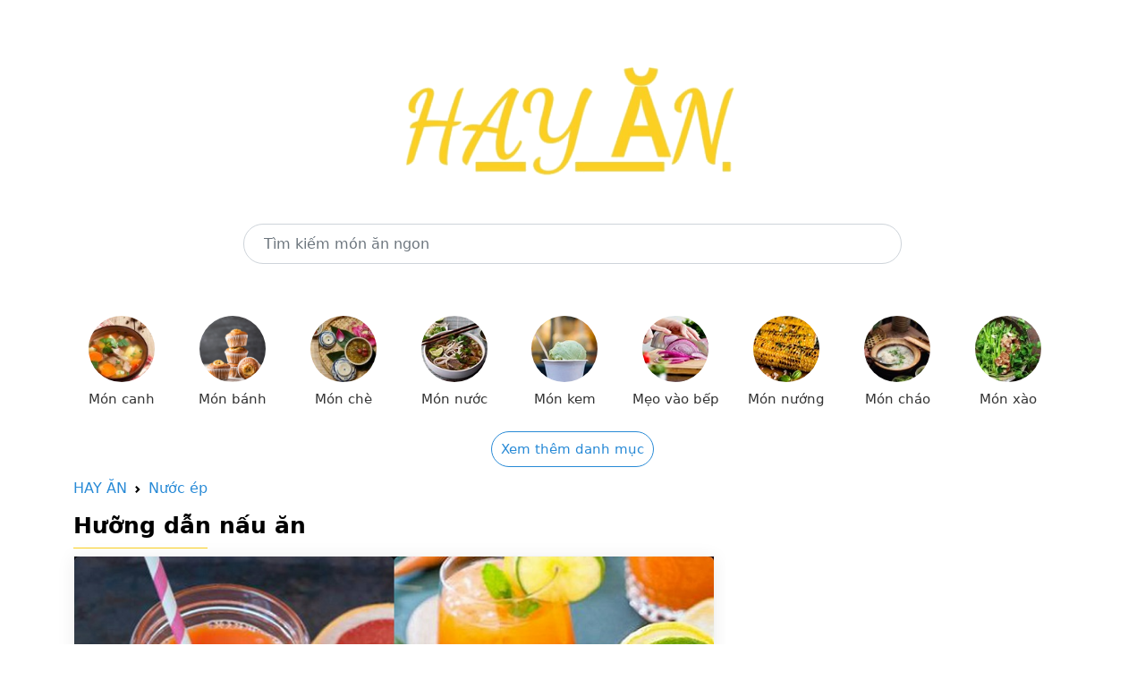

--- FILE ---
content_type: text/html; charset=utf-8
request_url: https://hayan.vn/vao-bep/2-cach-lam-nuoc-ep-buoi-tong-hop-rau-cu-qua-tuoi-mat-giai-khat-mua-he-p1532.html
body_size: 7743
content:


<!doctype html>
<html lang="en">
  <head>
	<meta charset="utf-8"><meta name="viewport" content="width=device-width, initial-scale=1.0"><meta http-equiv="X-UA-Compatible" content="IE=edge,chrome=1"><title>2 cách làm nước ép bưởi tổng hợp rau củ quả tươi mát, giải khát mùa hè - HAYAN.VN</title><meta name="description" content="Xem ngay 2 cách làm nước ép bưởi tổng hợp rau củ ngon ngọt, thoang thoảng mùi hương trái cây dễ chịu, lại vô cùng đơn giản ngay sau đây nhé!"><meta name="keywords" itemprop="keywords" content="Nước ép bưởi tổng hợp rau củ quả,cách làm nước ép bưởi,cách làm nước ép bưởi rau củ,cách làm nước ép trái cây có múi,nước ép bưởi,vào bếp,cách làm nước ép bưởi,cách làm nước ép bưởi rau củ,cách làm nước ép trái cây có múi,nước ép bưởi,vào bếp,cách làm nước ép bưởi,cách làm nước ép bưởi rau củ,cách làm nước ép trái cây có múi,nước ép bưởi,vào bếp"><meta content="INDEX,FOLLOW" name="robot"><meta name="copyright" content="HAY ĂN"><meta name="author" content="HAY ĂN"><meta name="GENERATOR" content="HAY ĂN"><meta http-equiv="audience" content="General"><meta name="resource-type" content="Document"><meta name="distribution" content="Global"><meta name="revisit-after" content="1 days"><meta http-equiv="content-language" content"=vi"><meta property="og:site_name" content="HAYAN.VN"><meta property="og:locale" content="vi_VN"><meta property="og:title" itemprop="headline" content="2 cách làm nước ép bưởi tổng hợp rau củ quả tươi mát, giải khát mùa hè - HAYAN.VN" /> <meta property="og:image" itemprop="thumbnailUrl" content="https://cdn.tgdd.vn/2020/07/CookProductThumb/Untitled-2-Recovered-620x620-9.jpg" /><meta property="og:description" itemprop="description" content="Xem ngay 2 cách làm nước ép bưởi tổng hợp rau củ ngon ngọt, thoang thoảng mùi hương trái cây dễ chịu, lại vô cùng đơn giản ngay sau đây nhé!" /><meta property="og:url" itemprop="url" content="https://hayan.vn/vao-bep/2-cach-lam-nuoc-ep-buoi-tong-hop-rau-cu-qua-tuoi-mat-giai-khat-mua-he-p1532.html" /> <meta property="og:type" content="article" /><link rel="canonical" href="https://hayan.vn/vao-bep/2-cach-lam-nuoc-ep-buoi-tong-hop-rau-cu-qua-tuoi-mat-giai-khat-mua-he-p1532.html" />
    
<link rel="dns-prefetch" href="//www.googletagservices.com">
<link rel="dns-prefetch" href="//www.googletagmanager.com">
<link rel="dns-prefetch" href="//www.google-analytics.com">
<link rel="dns-prefetch" href="//pagead2.googlesyndication.com">
<link rel="dns-prefetch" href="//cdn.tgdd.vn">
<link rel="dns-prefetch" href="//cdn.taboola.com">
<link rel="dns-prefetch" href="//hk-trc-events.taboola.com">
<link rel="dns-prefetch" href="//trc.taboola.com">
<link rel="dns-prefetch" href="//images.taboola.com">

<link rel="icon" type="image/png" href="/assets/img/favicon.png">

<meta name="msvalidate.01" content="080A9672F801279C0E50510383971A10" />
<!-- Bootstrap CSS -->
<link href="/assets/css/bootstrap.min.css" rel="stylesheet">
<link href="/assets/css/main.css" rel="stylesheet">

<script src="/assets/js/jquery.min.js"></script>
<script src="/assets/js/main.js"></script>

<!-- Global site tag (gtag.js) - Google Analytics -->
<script async src="https://www.googletagmanager.com/gtag/js?id=G-BHJFL9BQKN"></script>
<script>
    window.dataLayer = window.dataLayer || [];
    function gtag() { dataLayer.push(arguments); }
    gtag('js', new Date());

    gtag('config', 'G-BHJFL9BQKN');
</script>

<script src="https://richinfo.co/richpartners/in-page/js/richads-ob.js?pubid=893647&siteid=336244" async></script>

<script data-cfasync="false" src="//dcbbwymp1bhlf.cloudfront.net/?wbbcd=1219761"></script>
<script data-cfasync="false" src="//dcbbwymp1bhlf.cloudfront.net/?wbbcd=1126058"></script>
    <link href="/assets/css/detail.css" rel="stylesheet">
  </head>
  <body>
    
	

	<main class="container">
	  
<section>
	<div class="row">
		<div class="col-md-12" style="text-align: center;margin-top: 70px">
			<a href="/"><img class="logo-food-img" src="/assets/img/logo.png" alt="Hay ăn" /></a>
		</div>
	</div>
	<div class="row" style="margin-top: 50px;margin-bottom: 50px">
		<div class="col-md-2">
		</div>
		<div class="col-md-8">
            <form action="/tim-kiem-mon-an.html" method="get">
			    <input type="text" placeholder="Tìm kiếm món ăn ngon" value="" name="q" class="form-control" style="border-radius: 30px;height: 45px;padding: 0 22px;">
            </form>
		</div>
		<div class="col-md-2">
		</div>
	</div>
	<div class="row">
		<div class="menu-cooking topmenu">
			<ul>
				<li><a href="/danh-muc/mon-canh.html"> <img src="/assets/img/CookCategory/Logo/mon-canh-logo-96x96.jpg" alt="Món canh"> <span>Món canh</span> </a></li>
				<li><a href="/danh-muc/mon-banh.html"> <img src="/assets/img/CookCategory/Logo/mon-banh-logo-96x96-96x96.png" alt="Món bánh"> <span>Món bánh</span> </a></li>
				<li><a href="/danh-muc/mon-che.html"> <img src="/assets/img/CookCategory/Logo/mon-che-logo-96x96-96x96.jpg" alt="Món chè"> <span>Món chè</span> </a></li>
				<li><a href="/danh-muc/mon-nuoc.html"> <img src="/assets/img/CookCategory/Logo/mon-nuoc-logo-96x96.jpg" alt="Món nước"> <span>Món nước</span> </a></li>
				<li><a href="/danh-muc/mon-kem.html"> <img src="/assets/img/CookCategory/Logo/mon-kem-logo-96x96-96x96.jpg" alt="Món kem"> <span>Món kem</span> </a></li>
				<li><a href="/danh-muc/meo-vao-bep.html"> <img src="/assets/img/CookCategory/Logo/meo-vao-bep-logo-96x96.jpg" alt="Mẹo vào bếp"> <span>Mẹo vào bếp</span> </a></li>
				<li><a href="/danh-muc/mon-nuong.html"> <img src="/assets/img/CookCategory/Logo/mon-nuong-logo-96x96.jpg" alt="Món nướng"> <span>Món nướng</span> </a></li>
				<li><a href="/danh-muc/mon-chao.html"> <img src="/assets/img/CookCategory/Logo/mon-chao-logo-96x96-96x96.jpg" alt="Món cháo"> <span>Món cháo</span> </a></li>
				<li><a href="/danh-muc/mon-xao.html"> <img alt="Món xào" src="/assets/img/CookCategory/Logo/mon-xao-logo-96x96-96x96.jpg"> <span>Món xào</span> </a></li>
				<li class="hide"><a href="/danh-muc/mon-kho.html"> <img alt="Món kho" src="/assets/img/CookCategory/Logo/mon-kho-logo-96x96.jpg"> <span>Món kho</span> </a></li>
				<li class="hide"><a href="/danh-muc/mon-chien.html"> <img alt="Món chiên" src="/assets/img/CookCategory/Logo/mon-chien-logo-96x96.jpg"> <span>Món chiên</span> </a></li>
				<li class="hide"><a href="/danh-muc/mon-hap.html"> <img data-src="/assets/img/CookCategory/Logo/mon-hap-logo-96x96.jpg" class="lazy" alt="Món hấp" src="/assets/img/CookCategory/Logo/mon-hap-logo-96x96.jpg"> <span>Món hấp</span> </a></li>
				<li class="hide"><a href="/danh-muc/mon-lau.html"> <img data-src="/assets/img/CookCategory/Logo/mon-lau-logo-96x96.jpg" class="lazy" alt="Món lẩu" src="/assets/img/CookCategory/Logo/mon-lau-logo-96x96.jpg"> <span>Món lẩu</span> </a></li>
				<li class="hide"><a href="/danh-muc/mon-goi-salad.html"> <img data-src="/assets/img/CookCategory/Logo/sinh-to-logo-96x96.jpg" class="lazy" alt="Món gỏi - salad" src="/assets/img/CookCategory/Logo/sinh-to-logo-96x96.jpg"> <span>Món gỏi - salad</span> </a></li>
				<li class="hide"><a href="/danh-muc/mon-tu-ga.html"> <img data-src="/assets/img/CookCategory/Logo/mon-tu-ga-logo-96x96.jpg" class="lazy" alt="Món từ gà" src="/assets/img/CookCategory/Logo/mon-tu-ga-logo-96x96.jpg"> <span>Món từ gà</span> </a></li>
				<li class="hide"><a href="/danh-muc/mon-tu-bo.html"> <img data-src="/assets/img/CookCategory/Logo/mon-tu-bo-logo-96x96.jpg" class="lazy" alt="Món từ bò" src="/assets/img/CookCategory/Logo/mon-tu-bo-logo-96x96.jpg"> <span>Món từ bò</span> </a></li>
				<li class="hide"><a href="/danh-muc/mon-chay.html"> <img data-src="/assets/img/CookCategory/Logo/mon-chay-logo-96x96.jpg" class="lazy" alt="Món chay" src="/assets/img/CookCategory/Logo/mon-chay-logo-96x96.jpg"> <span>Món chay</span> </a></li>
				<li class="hide"><a href="/danh-muc/an-vat.html"> <img data-src="/assets/img/CookCategory/Logo/an-vat-logo-96x96.jpg" class="lazy" alt="Ăn vặt" src="/assets/img/CookCategory/Logo/an-vat-logo-96x96.jpg"> <span>Ăn vặt</span> </a></li>
				<li class="hide"><a href="/danh-muc/ngay-le-tet.html"> <img data-src="/assets/img/CookCategory/Logo/ngay-le-tet-logo-96x96-1.jpg" class="lazy" alt="Ngày lễ Tết" src="/assets/img/CookCategory/Logo/ngay-le-tet-logo-96x96-1.jpg"> <span>Ngày lễ Tết</span> </a></li>
				<li class="hide"><a href="/danh-muc/thuc-uong.html"> <img data-src="/assets/img/CookCategory/Logo/thuc-uong-logo-96x96.jpg" class="lazy" alt="Thức uống" src="/assets/img/CookCategory/Logo/thuc-uong-logo-96x96.jpg"> <span>Thức uống</span> </a></li>
				<li class="hide"><a href="/danh-muc/sinh-to.html"> <img data-src="/assets/img/CookCategory/Logo/sinh-to-logo-83x96-83x96.jpg" class="lazy" alt="Sinh tố" src="/assets/img/CookCategory/Logo/sinh-to-logo-83x96-83x96.jpg"> <span>Sinh tố</span> </a></li>
				<li class="hide"><a href="/danh-muc/tra-sua.html"> <img data-src="/assets/img/CookCategory/Logo/tra-sua-logo-96x96.jpg" class="lazy" alt="Trà sữa" src="/assets/img/CookCategory/Logo/tra-sua-logo-96x96.jpg"> <span>Trà sữa</span> </a></li>
				<li class="hide"><a href="/danh-muc/nuoc-ep.html"> <img data-src="/assets/img/CookCategory/Logo/nuoc-ep-logo-96x96.jpg" class="lazy" alt="Nước ép" src="/assets/img/CookCategory/Logo/nuoc-ep-logo-96x96.jpg"> <span>Nước ép</span> </a></li>
				<li class="hide"><a href="/danh-muc/mon-trang-mieng.html"> <img data-src="/assets/img/CookCategory/Logo/vegan-tiramisu-cheesecake-mousse-caramel-sauce-easy-dessert-96x96.jpg" class="lazy" alt="Món tráng miệng" src="/assets/img/CookCategory/Logo/vegan-tiramisu-cheesecake-mousse-caramel-sauce-easy-dessert-96x96.jpg"> <span>Món tráng miệng</span> </a></li>
				<li class="hide"><a href="/danh-muc/mon-kho-mam.html"> <img alt="Món khô - mắm" src="/assets/img/CookCategory/Logo/mon-kho-mam-logo-96x96.jpg"> <span>Món khô - mắm</span> </a></li>
				<li class="hide"><a href="/danh-muc/mon-cuon-tron.html"> <img alt="Món cuốn - trộn" src="/assets/img/CookCategory/Logo/mon-cuon-tron-logo-96x96.jpg"> <span>Món cuốn - trộn</span> </a></li>
			</ul>
		</div>
		<div style="text-align: center;">
			<a class="showmoreMenu" href="javascript:" style="font-size: 15px;border: 1px solid;padding: 10px;border-radius: 25px;">Xem thêm danh mục</a>
			<a class="showmoreMenuHide hide" href="javascript:" style="font-size: 15px;border: 1px solid;padding: 10px;border-radius: 25px;">Thu gọn danh mục</a>
		</div>
	</div>
</section>
	  
      <section style="margin-top: 20px">
			<nav style="--bs-breadcrumb-divider: url(&quot;data:image/svg+xml,%3Csvg xmlns='http://www.w3.org/2000/svg' width='8' height='8'%3E%3Cpath d='M2.5 0L1 1.5 3.5 4 1 6.5 2.5 8l4-4-4-4z' fill='currentColor'/%3E%3C/svg%3E&quot;);" aria-label="breadcrumb">
				  <ol class="breadcrumb">
					<li class="breadcrumb-item"><a href="/">HAY ĂN</a></li>
					<li class="breadcrumb-item"><a href="/danh-muc/nuoc-ep.html">Nước ép</a></li>
				  </ol>
			</nav>
			<h2 class="title-food">Hưỡng dẫn nấu ăn</h2>
			<div class="row detail">
				<div class="detail-content">
                    <div class="">
 <div class="box-detail" id="tongquan">
  <div class="video">
   <img src="https://cdn.tgdd.vn/Files/2020/05/27/1258823/2-cach-lam-nuoc-ep-buoi-tong-hop-rau-cu-qua-tuoi-m-10-760x367.jpg" alt="Nước ép bưởi tổng hợp rau củ quả">
  </div>
  <h1>2 cách làm nước ép bưởi tổng hợp rau củ quả tươi mát, giải khát mùa hè</h1>
  <div class="leadpost">
   <p>Một ly nước ép thanh mát có thể biến ngay ngày hè oi bức trở nên thật dễ chịu. Cùng <a title="vào bếp" href="#" target="_blank" rel="noopener">vào bếp</a> với HAY ĂN xem ngay <a title="2 cách làm nước ép bưởi" href="#" target="_blank" rel="noopener">2 cách làm nước ép bưởi</a> tổng hợp rau củ tươi mát lại vô cùng đơn giản ngay sau đây nhé!</p>
  </div>
 </div>
 <div id="recipeId1001" class="box-recipe">
  <div class="box-detail" id="recipe1001">
   <h2><b>1.</b> Nước ép bưởi rau củ</h2>
   <div class="video">
    <img src="https://cdn.tgdd.vn/2020/07/CookRecipe/Avatar/nuoc-ep-buoi-rau-cu-thumbnail.jpg" alt="Nước ép bưởi rau củ" class="lazy">
   </div>
   <ul class="ready">
    <li><h2>Chế biến</h2><span>20 phút </span></li>
    <li><h2>Độ khó</h2><span class="difficultLevel">Dễ</span></li>
   </ul>
  </div>
  <div class="box-detail">
   <div class="staple">
    <h2>Nguyên liệu làm Nước ép bưởi rau củ </h2>
    <span> Bưởi  </span> 
    <span> Gừng  </span> 
    <span> Nghệ  </span> 
    <span> Củ Cà rốt  </span>
   </div>
  </div>
  <div class="box-detail">
   <div class="perform">
    <p><strong>Dụng cụ: </strong><a title="máy xay sinh tố" href="#" target="_blank" rel="noopener">máy xay sinh tố</a>, <a title="ly" href="#" target="_blank" rel="noopener">ly</a>, <a title="dao" href="#" target="_blank" rel="noopener">dao</a>,..</p>
    <p><img alt="Nguyên liệu " class="lazy" src="https://cdn.tgdd.vn/Files/2020/05/27/1258823/2-cach-lam-nuoc-ep-buoi-tong-hop-rau-cu-qua-tuoi-m.jpg" width="800"></p>
    <p></p>
   </div>
  </div>
  <div class="box-detail">
   <div class="method">
    <h2>Cách chế biến Nước ép bưởi rau củ</h2>
    <ul>
     <li><label>1</label>
      <div class="text-method">
       <h3>Sơ chế nguyên liệu</h3>
       <p>Nguyên liệu mua về rửa sạch với nước, để ráo. Bưởi gọt vỏ, tách bỏ hạt chỉ giữ lại phần thịt. Cà rốt, gọt vỏ, cắt khúc nhỏ.</p>
       <p>Gừng, nghệ, làm sạch vỏ bên ngoài, cắt miếng nhỏ.</p>
       <div class="tipsrecipe">
        <i class="vaobep-machban"></i>
        <p>Mách bạn: Bạn có thể dùng muỗng hay thìa cạo sạch lớp vỏ một cách dễ dàng thay vì dùng dao gọt như bình thường nhé!</p>
       </div>
       <div class="box-gallery">
        <div class="img-method firstItem twoitem">
         <img src="https://cdn.tgdd.vn/Files/2020/05/27/1258823/2-cach-lam-nuoc-ep-buoi-tong-hop-rau-cu-qua-tuoi-m-2.jpg" class="lazy" alt="Bước 1 Sơ chế nguyên liệu Nước ép bưởi rau củ">
        </div>
        <div class="img-method twoitem">
         <img src="https://cdn.tgdd.vn/Files/2020/05/27/1258823/2-cach-lam-nuoc-ep-buoi-tong-hop-rau-cu-qua-tuoi-m-3.jpg" class="lazy" alt="Bước 1 Sơ chế nguyên liệu Nước ép bưởi rau củ">
        </div>
       </div>
      </div></li>
     <li><label>2</label>
      <div class="text-method">
       <h3>Làm nước ép</h3>
       <p>Cho tất cả nguyên liệu vào máy xay sinh tố, đậy nắp và xay thật mịn.</p>
       <p>Dùng túi lọc, lọc lại cho thật mịn, cho nước ép ra ly là có thể dùng.</p>
       <div class="tipsrecipe">
        <i class="vaobep-machban"></i>
       </div>
       <div class="box-gallery">
        <div class="img-method firstItem oneitem">
         <img src="https://cdn.tgdd.vn/Files/2020/05/27/1258823/2-cach-lam-nuoc-ep-buoi-tong-hop-rau-cu-qua-tuoi-m-4.jpg" class="lazy" alt="Bước 2 Làm nước ép Nước ép bưởi rau củ">
        </div>
       </div>
      </div></li>
     <li><label>3</label>
      <div class="text-method">
       <h3>Thành phẩm</h3>
       <p>Nước ép mang màu sắc bắt mắt của cà rốt và nghệ, có hương vị nồng đậm của gừng lại thêm mùi vị thanh ngọt của bưởi, thêm đá và thưởng thức thôi nào!</p>
       <div class="box-gallery">
        <div class="img-method firstItem oneitem">
         <img src="https://cdn.tgdd.vn/Files/2020/05/27/1258823/2-cach-lam-nuoc-ep-buoi-tong-hop-rau-cu-qua-tuoi-m-5.jpg" class="lazy" alt="Bước 3 Thành phẩm Nước ép bưởi rau củ">
        </div>
       </div>
      </div></li>
    </ul>
   </div>
  </div>
 </div>
 <div id="recipeId1002" class="box-recipe">
  <div class="box-detail" id="recipe1002">
   <h2><b>2.</b> Nước ép trái cây có múi</h2>
   <div class="video">
    <img src="https://cdn.tgdd.vn/2020/07/CookRecipe/Avatar/nuoc-ep-trai-cay-co-mui-thumbnail.jpg" alt="Nước ép trái cây có múi" class="lazy">
   </div>
   <ul class="ready">
    <li><h2>Chế biến</h2><span>20 phút </span></li>
    <li><h2>Độ khó</h2><span class="difficultLevel">Dễ</span></li>
   </ul>
  </div>
  <div class="box-detail">
   <div class="staple">
    <h2>Nguyên liệu làm Nước ép trái cây có múi </h2>
    <span> Quýt  </span> 
    <span> Cam  </span> 
    <span> Bưởi  </span> 
    <span> Chanh  </span> 
    <span> Siro đường  </span>
   </div>
  </div>
  <div class="box-detail">
   <div class="perform">
    <p><strong>Dụng cụ: </strong>máy xay sinh tố hoặc <a title="máy ép trái cây" href="#" target="_blank" rel="noopener">máy ép trái cây</a>, dao, <a title="muỗng" href="#" target="_blank" rel="noopener">muỗng</a>, <a title="dĩa" href="#" target="_blank" rel="noopener">dĩa</a>,..</p>
    <p><img alt="Nguyên liệu" class="lazy" src="https://cdn.tgdd.vn/Files/2020/05/27/1258823/2-cach-lam-nuoc-ep-buoi-tong-hop-rau-cu-qua-tuoi-m-1.jpg" width="800"></p>
   </div>
  </div>
  <div class="box-detail">
   <div class="method">
    <h2>Cách chế biến Nước ép trái cây có múi</h2>
    <ul>
     <li><label>1</label>
      <div class="text-method">
       <h3>Sơ chế nguyên liệu</h3>
       <p>Bưởi, cam, quýt mua về rửa sạch lớp vỏ bên ngoài cho sạch bụi bẩn, gọt sạch vỏ, tách lấy phần thịt và nhớ loại bỏ hạt đi nhé!</p>
       <p>Chanh rửa sạch, cắt làm đôi và vắt lấy nước cốt chanh.</p>
       <div class="tipsrecipe">
        <i class="vaobep-machban"></i>
        <p>Mách bạn:</p>
        <p>Chanh nên vắt nhẹ nhàng, không nên vắt quá mạnh tay, khiến cho tinh dầu trong lớp vỏ bị lan toả, nước ép sẽ bị đắng.</p>
       </div>
       <div class="box-gallery">
        <div class="img-method firstItem twoitem">
         <img src="https://cdn.tgdd.vn/Files/2020/05/27/1258823/2-cach-lam-nuoc-ep-buoi-tong-hop-rau-cu-qua-tuoi-m-8.jpg" class="lazy" alt="Bước 1 Sơ chế nguyên liệu Nước ép trái cây có múi">
        </div>
        <div class="img-method twoitem">
         <img src="https://cdn.tgdd.vn/Files/2020/05/27/1258823/2-cach-lam-nuoc-ep-buoi-tong-hop-rau-cu-qua-tuoi-m-7.jpg" class="lazy" alt="Bước 1 Sơ chế nguyên liệu Nước ép trái cây có múi">
        </div>
       </div>
      </div></li>
     <li><label>2</label>
      <div class="text-method">
       <h3>Làm nước ép</h3>
       <p>Cho tất cả trái cây vào máy xay sinh tố cùng với nước cốt chanh, đậy nắp và xay nhuyễn. Thêm đường vào khuấy đều, thấy vừa vị và cho ra ly mà bạn thích.</p>
       <p>Thêm đá dùng ngay hoặc cho vào <a title="tủ lạnh" href="#" target="_blank" rel="noopener">tủ lạnh</a> khoảng 30 phút để giữ hương vị thanh ngọt vốn có là có thể thưởng thức rồi!</p>
       <div class="tipsrecipe">
        <i class="vaobep-machban"></i>
       </div>
       <div class="box-gallery">
        <div class="img-method firstItem oneitem">
         <img src="https://cdn.tgdd.vn/Files/2020/05/27/1258823/2-cach-lam-nuoc-ep-buoi-tong-hop-rau-cu-qua-tuoi-m-6.jpg" class="lazy" alt="Bước 2 Làm nước ép Nước ép trái cây có múi">
        </div>
       </div>
      </div></li>
     <li><label>3</label>
      <div class="text-method">
       <h3>Thành phẩm</h3>
       <p>Nước ép là hỗn hợp hài hoà giữa hương vị thanh mát của bưởi, cam và quýt ngon ngọt, mang màu sắc đẹp mắt, đơn giản lại cuốn hút đến bất ngờ. Ngày hè chỉ cần nhâm nhi ly nước ép như này thì ngon ngất ngây nhé!</p>
       <p></p>
       <div class="box-gallery">
        <div class="img-method firstItem oneitem">
         <img src="https://cdn.tgdd.vn/Files/2020/05/27/1258823/2-cach-lam-nuoc-ep-buoi-tong-hop-rau-cu-qua-tuoi-m-9.jpg" class="lazy" alt="Bước 3 Thành phẩm Nước ép trái cây có múi">
        </div>
       </div>
      </div></li>
    </ul>
   </div>
  </div>
 </div>
 <div class="box-detail tipsnote">
  <h3><strong>Công dụng của quả bưởi với sức khoẻ</strong></h3>
  <ul>
   <li>Có tác dụng tích cực bảo vệ não bộ</li>
   <li>Hỗ trợ hệ thống tim mạch</li>
   <li>Tăng sức đề kháng nâng cao thể chất</li>
   <li>Hữu ích trong giai đoạn giảm cân</li>
   <li>Giảm bệnh tiểu đường</li>
   <li>Cải thiện làn da trở nên căng mịn</li>
  </ul>
  <p><strong>Xem thêm tại: </strong><a title="Ăn bưởi có lợi ích gì?" href="#" target="_blank" rel="nofollow">Ăn bưởi có lợi ích gì?</a></p>
  <p></p>
  <p><em>Chỉ với nguyên liệu vô cùng dễ tìm có ngay cho mình ly nước ép thơm ngon, thanh mát giải nhiệt ngày hè oi ả. Chúc các bạn thành công có được những ly nước ép ngon ngọt, hợp khẩu vị nhé!</em></p>
  <p><em>*Tham khảo hình ảnh và công thức từ: <a title="Cooky.vn" href="#" target="_blank" rel="nofollow">Cooky.vn</a></em></p>
 </div>
 <div class="box-detail"></div>
</div>

                    <p class="key-word">
                        <b>Từ khóa:</b> 

                        <a href="/tim-kiem-mon-an.html?q=N%c6%b0%e1%bb%9bc+%c3%a9p+b%c6%b0%e1%bb%9fi+t%e1%bb%95ng+h%e1%bb%a3p+rau+c%e1%bb%a7+qu%e1%ba%a3" target="_blank">Nước ép bưởi tổng hợp rau củ quả</a>,<a href="/tim-kiem-mon-an.html?q=c%c3%a1ch+l%c3%a0m+n%c6%b0%e1%bb%9bc+%c3%a9p+b%c6%b0%e1%bb%9fi" target="_blank">cách làm nước ép bưởi</a>,<a href="/tim-kiem-mon-an.html?q=c%c3%a1ch+l%c3%a0m+n%c6%b0%e1%bb%9bc+%c3%a9p+b%c6%b0%e1%bb%9fi+rau+c%e1%bb%a7" target="_blank">cách làm nước ép bưởi rau củ</a>,<a href="/tim-kiem-mon-an.html?q=c%c3%a1ch+l%c3%a0m+n%c6%b0%e1%bb%9bc+%c3%a9p+tr%c3%a1i+c%c3%a2y+c%c3%b3+m%c3%bai" target="_blank">cách làm nước ép trái cây có múi</a>,<a href="/tim-kiem-mon-an.html?q=n%c6%b0%e1%bb%9bc+%c3%a9p+b%c6%b0%e1%bb%9fi" target="_blank">nước ép bưởi</a>,<a href="/tim-kiem-mon-an.html?q=v%c3%a0o+b%e1%ba%bfp" target="_blank">vào bếp</a>,<a href="/tim-kiem-mon-an.html?q=c%c3%a1ch+l%c3%a0m+n%c6%b0%e1%bb%9bc+%c3%a9p+b%c6%b0%e1%bb%9fi" target="_blank">cách làm nước ép bưởi</a>,<a href="/tim-kiem-mon-an.html?q=c%c3%a1ch+l%c3%a0m+n%c6%b0%e1%bb%9bc+%c3%a9p+b%c6%b0%e1%bb%9fi+rau+c%e1%bb%a7" target="_blank">cách làm nước ép bưởi rau củ</a>,<a href="/tim-kiem-mon-an.html?q=c%c3%a1ch+l%c3%a0m+n%c6%b0%e1%bb%9bc+%c3%a9p+tr%c3%a1i+c%c3%a2y+c%c3%b3+m%c3%bai" target="_blank">cách làm nước ép trái cây có múi</a>,<a href="/tim-kiem-mon-an.html?q=n%c6%b0%e1%bb%9bc+%c3%a9p+b%c6%b0%e1%bb%9fi" target="_blank">nước ép bưởi</a>,<a href="/tim-kiem-mon-an.html?q=v%c3%a0o+b%e1%ba%bfp" target="_blank">vào bếp</a>,<a href="/tim-kiem-mon-an.html?q=c%c3%a1ch+l%c3%a0m+n%c6%b0%e1%bb%9bc+%c3%a9p+b%c6%b0%e1%bb%9fi" target="_blank">cách làm nước ép bưởi</a>,<a href="/tim-kiem-mon-an.html?q=c%c3%a1ch+l%c3%a0m+n%c6%b0%e1%bb%9bc+%c3%a9p+b%c6%b0%e1%bb%9fi+rau+c%e1%bb%a7" target="_blank">cách làm nước ép bưởi rau củ</a>,<a href="/tim-kiem-mon-an.html?q=c%c3%a1ch+l%c3%a0m+n%c6%b0%e1%bb%9bc+%c3%a9p+tr%c3%a1i+c%c3%a2y+c%c3%b3+m%c3%bai" target="_blank">cách làm nước ép trái cây có múi</a>,<a href="/tim-kiem-mon-an.html?q=n%c6%b0%e1%bb%9bc+%c3%a9p+b%c6%b0%e1%bb%9fi" target="_blank">nước ép bưởi</a>,<a href="/tim-kiem-mon-an.html?q=v%c3%a0o+b%e1%ba%bfp" target="_blank">vào bếp</a>,                        
                    </p>
                </div>
                <div class="detail-danhmuc">
				    
			    </div>
            </div>

	</main>
	
	
<footer class="bd-footer p-3 mt-5 bg-light text-center text-sm-start">
	<div class="container">
		<ul class="bd-footer-links ps-0 mb-3">
			<li class="d-inline-block"><a href="/ve-chung-toi.html">Về chúng tôi</a></li>
			<li class="d-inline-block ms-3"><a href="/dieu-khoan.html">Điều khoản</a></li>
			<li class="d-inline-block ms-3"><a href="/lien-he.html">Liên hệ</a></li>
		</ul>
		<p class="mb-0">HayAn.vn là nơi thỏa mãn niềm đam mê ẩm thực mọi người. Hãy cũng Hay Ăn "sưởi ấm" căn bếp của bạn với hàng nghìn món ăn ngon, cùng thực đơn đa dạng phong phú cho gia đình nhé.</p>
		<p style="margin-bottom: 10px;margin-top: 10px;">
			Liên kết link: 
			<a href="https://ruler.codethoi.com" target="_blank" title="Thước đo Online - Ruler Online">Thước đo Online</a> 
			| <a href="https://codethoi.com" target="_blank" title="Blog CodeThoi">Blog CodeThoi</a>
			| <a href="https://loban.codethoi.com" target="_blank" title="Thước lỗ ban Online - Ruler Lo Ban Online">Thước lỗ ban Online</a>
			| <a href="https://tiphay.vn" target="_blank" title="Kinh nghiệm hay">Kinh nghiệm hay</a>
			| <a href="https://codeformater.com" target="_blank" title="Code Formatter Online">Code Formatter Online</a>
			<a href="https://codeformater.com" target="_blank" title="Code Formatter Online">Code Formatter Online</a>
			  <a href="https://epoch.codethoi.com/" target="_blank" title="Convert Epoch/Unix Timestamp">Convert Epoch/Unix Timestamp</a> | 
			  <a href="https://randomkey.codethoi.com/" target="_blank" title="Convert Epoch/Unix Timestamp">Generate Random Passwords and Keys</a> | 
			  <a href="https://scale.codethoi.com/" target="_blank" title="Scale Conversion">Scale Conversion</a> | 
			  <a href="https://symbol.codethoi.com/" target="_blank" title="Symbol Online">Symbol Online</a> | 
			  <a href="https://rapidtables.codethoi.com" target="_blank" title="Calculators & Tools Online">Calculators & Tools Online</a> | 
			   <a href="https://rapidruler.com/" target="_blank" title="Actual Size Online Ruler">Actual Size Online Ruler</a> | 
			   	  <a href="https://rapidformatter.com" target="_blank" title="Rapid Formatter Online">Rapid Formatter Online</a> | 
	  <a href="https://rapidcipher.com" target="_blank" title="Encryption and Decryption Online">Encryption and Decryption Online</a> | 
	  <a href="https://rapidweightconvert.com/" target="_blank" title="Rapid Weight Converter">Rapid Weight Converter</a> | 
	  <a href="https://rapidsymbol.com" target="_blank" title="Symbols, Emojis, and Special">Symbols, Emojis, and Special</a> |
			  <a href="https://volume.codethoi.com/" target="_blank" title="Convert Fluid OZ To ML">Convert Fluid OZ To ML</a> 
		</p>
		<p class="mb-0"><strong>Bản quyền ©2021 bởi Hay Ăn.</strong></p>
	</div>
</footer>
    
  </body>
</html>

--- FILE ---
content_type: text/css
request_url: https://hayan.vn/assets/css/main.css
body_size: 958
content:
a {
	text-decoration: none;
	transition: .2s;
	color: #288ad6;
}
.cate-cook {
	display: flex;
	flex-flow: row wrap;
	overflow: hidden;
}
.cate-cook li {
	float: left;
	width: 18%;
	margin: 1% 1% 1% 1%;
}
.cate-cook li a {
	display: block;
	overflow: hidden;
}

.cate-cook li a .imgdish {
	display: block;
	overflow: hidden;
	position: relative;
	height: 220px;
	border-radius: 8px;
}
.cate-cook li .imgdish img {
	display: block;
	overflow: hidden;
	width: auto;
	border-radius: 8px;
	height: 100%;
}
.cate-cook li a strong {
	display: block;
	overflow: hidden;
	font-size: 16px;
	color: #333;
	line-height: 24px;
	padding: 10px 0 0;
	-webkit-line-clamp: 2;
	text-overflow: ellipsis;
	display: -webkit-box;
	-webkit-box-orient: vertical;
	font-weight: 300;
}
.cate-cook li a span {
	display: block;
	overflow: hidden;
	font-size: 13px;
	color: #666;
	padding: 5px 0;
}
ul, ol {
	list-style: none;
	padding-left: 0px;
}

.menu-cooking {
	display: block;
	position: relative;
}

.menu-cooking ul {
	display: flex;
	flex-flow: row wrap;
	overflow: hidden;
	height: auto;
}
.menu-cooking ul li {
	float: left;
	width: 9.61%;
	margin: 0 1.5% 1.5% 0;
}
.menu-cooking ul li a {
	display: block;
	overflow: hidden;
	color: #333;
	text-align: center;
	font-size: 15px;
}
.menu-cooking ul a img {
	display: block;
	overflow: hidden;
	margin: 5px auto;
	border-radius: 50%;
	border: 3px solid #fff;
	width: 80px;
	height: 80px;
}

.title-food {
	display: block;
	overflow: hidden;
	font-weight: 600;
	font-size: 25px;
	line-height: 28px;
	color: #000;
}

h2:after {
	content: "";
	display: block;
	width: 150px;
	height: 1px;
	background: #fbd020;
	margin: 10px 0 0 0px;
}

.logo-food {
	font-size: 62px;
	color: #fbd020;
	font-family: cursive;
	font-weight: bold;
	text-decoration: underline;
}
.active img {
	border-color: #fbd020 !important;
}
.active a span {
	font-weight: bold;
	color: #fbd020;
}

.logo-food-img {
	height: 100%;
}
.hide {
	display: none;
}

@media (max-width: 992px) {
	.menu-cooking ul li {
		width: 12.61%;
	}
	.cate-cook li {
		width: 23%;
	}
}

@media (max-width: 768px) {
	.menu-cooking ul li {
		width: 17.61%;
	}
	.cate-cook li {
		width: 31%;
	}
	
	.detail-content {
		width: 100% !important;
	}
	.detail-danhmuc {
		width: 100% !important;
	}
}

@media (max-width: 576px) {
	.menu-cooking ul li {
		width: 22.61%;
	}
	.cate-cook li {
		width: 48%;
	}
	
	.food-similar .cate-cook li {
		width: 48% !important;
	}
	
	.logo-food-img {
		width: 60%;
	}
	.detail-content {
		width: 100% !important;
	}
	.detail-danhmuc {
		width: 100% !important;
	}
}

@media (max-width: 376px) {
	.menu-cooking ul li {
		width: 31.61%;
	}
	
	.logo-food-img {
		width: 60%;
	}
	.detail-content {
		width: 100% !important;
	}
	.detail-danhmuc {
		width: 100% !important;
	}
}

.banner-tips {
    display: block;
    overflow: hidden;
    position: relative;
    margin-bottom: 30px;
}

.banner-tips img {
    display: block;
    overflow: hidden;
    width: 100%;
}
.banner-tips h1 {
    display: block;
    position: absolute;
    font-size: 31px;
    line-height: 36px;
    color: #fff;
    padding: 0;
    left: 30px;
    top: 30px;
}
.banner-tips p {
    display: block;
    position: absolute;
    top: 75px;
    left: 30px;
    color: #fff;
    width: 609px;
    font-size: 15px;
    line-height: 22px;
}

--- FILE ---
content_type: text/css
request_url: https://hayan.vn/assets/css/detail.css
body_size: 3515
content:
.box-detail .img-caption {
	font-size: 14px;
	padding: 0 20px;
	vertical-align: top;
	line-height: 22px;
	font-style: italic;
	text-align: center;
	margin: 0 auto;
	margin-bottom: 10px;
	clear: both
}

.box-detail iframe {
	width: 100%;
	border: 0
}

.box-detail .dropcap {
	font-size: 72px;
	line-height: 36px;
	float: left;
	padding: 10px;
	color: #09c;
	font-weight: 300;
	margin-bottom: 10px
}

.detail .box-detail {
	display: block;
	overflow: hidden;
	margin-bottom: 16px;
	border: 1px solid #f3f3f3;
    box-shadow: 0 0.125rem 1.25rem rgba(0,0,0,.075)!important;
	border-radius: 8px;
	font-size: 18px;
	line-height: 155%
}

.detail .box-detail:first-child {
	border-top-right-radius: 0;
	border-top-left-radius: 0
}

.box-detail .video {
	display: block;
	overflow: hidden;
	position: relative
}

.video img {
	display: block;
	overflow: hidden;
	width: 100%;
	height: auto;
	margin: auto
}

.video i {
	position: absolute;
	top: 48%;
	left: 0;
	right: 0;
	margin: auto;
	cursor: pointer
}

.box-detail h1 {
	display: block;
	overflow: hidden;
	padding: 14px 24px;
	font-size: 32px;
	line-height: 155%;
	font-weight: 600;
	text-align: center
}

.box-detail .rate-view {
	display: block;
	overflow: hidden;
	text-align: center
}


.box-detail .ready {
	display: block;
	overflow: hidden;
	padding: 10px 0;
	text-align: center
}

.box-detail .ready h2 {
	font-size: 16px;
	line-height: 155%;
	color: #333;
	padding: 10px 0 5px
}

.box-detail .food-similar {
    display: block;
    overflow: hidden;
    padding-bottom: 20px;
}

.food-similar ul {
    padding: 0 17px;
}

.food-similar .cate-cook li {
	width: 23%;
}

.detail-content span.key-word {
    font-size: 18px;
    line-height: 155%;
    margin-top: 10px;
}

.ready li {
	display: inline-block;
	vertical-align: middle;
	padding: 0 30px;
	position: relative
}

.ready li:last-child:after {
	content: unset
}

.ready li:after {
	content: "";
	top: 15px;
	right: 0;
	height: 50px;
	position: absolute;
	background: #ddd;
	width: 1px
}

.ready li h3 {
	display: block;
	overflow: hidden;
	text-align: center;
	font-size: 16px;
	line-height: 20px;
	color: #333;
	font-weight: 600;
	padding: 10px 0 0
}

.ready li span {
	display: block;
	overflow: hidden;
	padding: 5px 0;
	text-align: center;
	font-size: 16px;
	line-height: 155%
}

.box-detail .leadpost {
	display: block;
	overflow: hidden;
	margin: 15px
}

.leadpost p {
	display: block;
	overflow: hidden;
	color: #333
}

.leadpost p a {
	color: #4a90e2
}

.box-detail .leadpost h2 {
	font-weight: 300;
	font-size: 18px;
	line-height: 155%
}

.box-detail .leadpost h2 a {
	font-weight: 300;
	color: #4a90e2;
	font-size: 18px;
	line-height: 155%
}

.box-detail .method {
	display: block;
	overflow: hidden
}


.detail-content {
	float: left;
	width: 65%
}

.detail-danhmuc {
	float: right;
	width: 33%;
	background: #fff;
	border-radius: 8px
}

.detail-danhmuc ul {
	display: block;
	overflow: hidden;
	padding: 10px 20px
}

.detail-danhmuc ul.active {
	height: auto
}

.detail-danhmuc ul li {
	display: block;
	overflow: hidden
}

.detail-danhmuc ul li.collapse {
	display: none
}

.detail-danhmuc ul li.hide {
	display: none
}

.detail-danhmuc ul li.active a {
	font-weight: 600;
	color: #4a90e2
}

.detail-danhmuc li a {
	display: block;
	overflow: hidden;
	padding: 12px 0;
	border-bottom: 1px solid #ddd;
	font-size: 16px;
	color: #333;
	line-height: 24px
}

.detail-danhmuc li.showdanhmuc a {
	border: 0
}

.detail-danhmuc li a:hover {
	font-weight: 600
}

.detail-danhmuc li:last-child a {
	border-bottom: 0
}

.detail-danhmuc li a img {
	display: inline-block;
	vertical-align: middle;
	margin-right: 12px;
	width: 40px;
	height: 40px;
	border-radius: 40px
}

.detail-danhmuc .showdanhmuc a:hover {
	font-weight: 400
}

.detail-danhmuc .showdanhmuc.active {
	display: none
}

.detail-danhmuc li a .circle-danhmuc {
	display: inline-block;
	vertical-align: middle;
	background: #f3f3f3;
	width: 40px;
	height: 40px;
	border-radius: 50%;
	margin-right: 12px;
	position: relative
}

.detail-danhmuc li a .circle-danhmuc:before,.detail-danhmuc li a .circle-danhmuc:after {
	content: "";
	width: 4px;
	height: 4px;
	border-right: 1px solid #288ad6;
	border-bottom: 1px solid #288ad6;
	transform: rotate(45deg);
	position: absolute;
	top: 14px;
	left: 18px
}

.detail-danhmuc .collapse .circle-danhmuc:before,.detail-danhmuc .collapse .circle-danhmuc:after {
	transform: rotate(-135deg)
}

.detail-danhmuc li a .circle-danhmuc:after {
	top: 20px
}

.detail-scroll {
	z-index: 10;
	display: none;
	position: sticky;
	top: -1px;
	background: #fff;
	box-shadow: 0 4px 4px rgba(0,0,0,.07)
}

.detail-scroll.active {
	display: block
}

.detail-scroll ul {
	display: block;
	overflow: hidden;
	max-width: 1200px;
	min-width: 1024px;
	margin: auto
}

.detail-scroll ul li {
	float: left
}

.detail-scroll ul li a {
	display: block;
	overflow: hidden;
	font-size: 18px;
	line-height: 155%;
	padding: 18px;
	color: #4a90e2;
	border-bottom: 3px solid #fff
}

.detail-scroll ul li.active a {
	color: #333;
	border-bottom: 3px solid #4a90e2;
	font-weight: 600
}

.box-detail .staple {
	display: block;
	overflow: hidden;
	padding: 10px 0
}

.staple h2 {
	display: block;
	overflow: hidden;
	font-size: 20px;
	line-height: 24px;
	color: #333;
	padding: 10px 24px;
	font-weight: 600
}

.staple h2 small {
	font-size: 16px;
	color: #666;
	float: right;
	font-weight: 400;
	position: relative
}

.staple h2 small i {
	display: inline-block;
	vertical-align: top;
	margin-right: 4px;
	position: absolute;
	left: -20px;
	top: 3px
}

.staple h3 {
	display: block;
	overflow: hidden;
	font-size: 20px;
	line-height: 24px;
	color: #333;
	padding: 10px 24px;
	font-weight: 600
}

.staple h3 small {
	font-size: 16px;
	color: #666;
	float: right;
	font-weight: 400
}

.staple h3 small i {
	display: inline-block;
	vertical-align: top;
	margin-right: 4px
}

.staple span {
	display: block;
	overflow: hidden;
	padding: 8px 24px
}

.staple span:before {
	content: "•";
	font-size: 16px;
	margin-right: 4px
}

.staple span small {
	margin-left: 5px;
	font-size: 14px;
	color: #666;
	font-size: 14px
}

.staple span em {
	display: block;
	overflow: hidden;
	padding: 4px 10px;
	font-style: unset;
	margin-left: 5px;
	font-size: 14px;
	color: #666
}

.box-detail .perform {
	display: block;
	overflow: hidden;
	padding: 20px 20px 5px
}

.box-detail .perform h2,.box-detail .perform h3 {
	display: block;
	overflow: hidden;
	padding: 0;
	font-size: 18px;
	line-height: 155%;
	color: #333;
	font-weight: 600;
	margin-bottom: 10px
}

.box-detail .perform span {
	overflow: hidden
}

.box-detail .perform span a {
	color: #4a90e2
}

.box-detail .perform img {
	width: 100%;
	height: auto;
	border-radius: 4px
}

.box-detail .perform>p {
	display: block;
	margin-bottom: 20px
}

.box-detail .perform>ul li {
	display: block;
	overflow: hidden;
	padding: 0 5px 10px 20px !important;
	position: relative;
	color: #333;
	font-size: 18px;
	line-height: 155%
}

.box-detail .perform ul li:before {
	content: "●";
	font-size: 10px;
	color: #333;
	margin: 0 3px 4px 10px;
	display: inline-block;
	vertical-align: middle;
	position: absolute;
	left: -3px;
	top: 1px
}

.box-detail .method {
	display: block;
	overflow: hidden
}

.method h2 {
	display: block;
	overflow: hidden;
	padding: 16px 24px 10px;
	font-size: 20px;
	line-height: 24px;
	color: #333;
	font-weight: 600
}

.method h3 {
	display: block;
	overflow: hidden;
	padding: 16px 24px 10px;
	font-size: 20px;
	line-height: 24px;
	color: #333;
	font-weight: 600
}

.method ul {
	display: block;
	overflow: hidden
}

.method ul li {
	display: block;
	overflow: hidden;
	padding: 10px 24px
}

.method li label {
	float: left;
	color: #333;
	background: #ddd;
	border-radius: 4px;
	padding: 5px 12px;
	margin-right: 16px;
	font-size: 16px;
	line-height: 24px
}

.method li .text-method {
	display: block;
	overflow: hidden
}

.method li .text-method>p {
	display: block;
	overflow: hidden;
	color: #333;
	margin-bottom: 20px
}

.method li .text-method .box-gallery {
	margin-top: -10px
}

.method li .text-method .img-method {
	display: inline-block;
	overflow: hidden;
	vertical-align: top;
	cursor: pointer;
	border-radius: 4px
}

.method li .text-method .img-method.fouritem {
	width: calc(50% - 5px);
	margin: 2.5px 5px 2.5px 0;
	float: left
}

.method li .text-method .img-method.threeitem.firstItem {
	width: calc(100% - 5px);
	margin: 0 0 5px 0
}

.method li .text-method .img-method.threeitem {
	width: calc(50% - 5px);
	margin-right: 5px;
	float: left
}

.method li .text-method .img-method.twoitem {
	width: calc(50% - 5px);
	margin-right: 5px;
	float: left
}

.method li .text-method .img-method.oneitem {
	width: calc(100% - 5px);
	min-width: 300px
}

.method li .text-method ul li {
	padding: 0;
	padding: 0 5px 10px 20px !important;
	position: relative
}

.method li .text-method ul li:before {
	content: "●";
	font-size: 12px;
	color: #333;
	margin: 0 3px 4px 10px;
	display: inline-block;
	vertical-align: middle;
	position: absolute;
	left: -3px;
	top: 1px
}

.method .img-method .rightimg img:first-child {
	margin-bottom: 5px
}

.method li .firstItem.oneitem.img-method img,.method li .firstItem.threeitem.img-method img {
	display: block;
	overflow: hidden;
	width: 100%;
	height: auto;
	max-height: 450px;
	object-fit: cover
}

.method li .img-method img {
	display: block;
	overflow: hidden;
	border-radius: 4px;
	width: 340px;
	height: 340px;
	object-fit: cover
}

.method .four-img .leftimg img:first-child {
	margin-bottom: 5px
}

.method li .text-method em {
	display: block;
	overflow: hidden;
	padding: 8px;
	background: #edf5ff;
	border: .5px dashed #4a90e2;
	font-size: 15px;
	margin-top: 8px;
	border-radius: 4px;
	color: #333;
	font-style: normal
}

.method .text-method em i {
	float: left;
	margin: 0 5px 0 0
}

.method .text-method em small {
	display: block;
	overflow: hidden;
	font-size: 15px;
	line-height: 20px;
	padding: 2px 0 0
}

.method .text-method em a {
	color: #4a90e2
}

.method li .text-method h3 {
	display: block;
	overflow: hidden;
	font-weight: 600;
	padding: 5px 0 10px;
	color: #333;
	font-size: 18px;
	line-height: 155%
}

.method li .text-method h4 {
	display: block;
	overflow: hidden;
	font-weight: 600;
	padding: 5px 0 10px
}

.box-detail h2 {
	display: block;
	overflow: hidden;
	font-size: 18px;
	font-weight: 600;
	line-height: 155%;
	padding: 14px 16px
}

.box-detail h2 b {
	font-size: 36px;
	color: #4a90e2;
	line-height: 24px
}

.detail .tipsrecipe {
	background: #f1f7ff;
	border: .5px dashed #4a90e2;
	box-sizing: border-box;
	border-radius: 4px;
	padding: 10px 0 0 30px;
	margin: 0 5px 20px 0;
	position: relative
}

.detail .tipsrecipe .vaobep-machban {
	width: 15px
}

.detail .tipsrecipe>p {
	margin-bottom: 10px
}

.detail .tipsrecipe>ul li {
	position: relative;
	padding: 0 5px 10px 20px !important
}

.detail .tipsrecipe>ul li:before {
	content: "●";
	font-size: 12px;
	color: #333;
	margin: 0 3px 4px 10px;
	display: inline-block;
	vertical-align: middle;
	position: absolute;
	left: -3px;
	top: 1px
}

.banner-right {
	display: flex;
	margin-bottom: 5px;
}
.box-detail.tipsnote {
    padding: 20px;
}
.kitchen-wrapper, .boxpromote, .box_shortcodekitchenware {
	display: none;
}

.titlearticle {
	font-size: 20px;
	color: #037841;
	letter-spacing: 0;
	line-height: 1.5em;
	text-align: left;
	font-weight: bold;
	padding: 0 0 12px;
}

.boxcontent > article + h2:nth-child(2) {
	display: block;
	overflow: hidden;
	font-size: 16px;
	line-height: 24px;
	margin: 0;
}

.boxcontent p > img {
	display: block;
	width: 100% !important;
	height: auto !important;
	border-radius: 4px;
}

.boxcontent span.caption {
	font-size: 16px;
	line-height: 28px;
	width: 100%;
	margin: 0;
	text-align: center;
	font-style: italic;
	display: block;
	background: #f8fbff;
}

dropcaps {
	font-size: 56px;
	line-height: 36px;
	padding: 10px 10px 10px 0;
	color: #008848;
	font-weight: normal;
	display: inline-block;
	vertical-align: middle;
}

.boxcontent h3 {
	font-size: 18px;
}

.boxcontent resources {
    display: flex;
    width: 100%;
    justify-content: center;
    align-items: center;
    height: 50px;
    background-color: #ebf0f9;
    margin: -15px 0 10px 0;
    font-size: 16px;
}

.boxcontent resources>span {
    display: block;
    text-align: center;
    color: #515764;
    padding: 0 16px;
    font-size: 14px;
}

.boxcontent resources>span b {
    color: #515764;
    font-size: 16px;
}

.ingredients {
    display: block;
    overflow: hidden;
    padding: 15px;
    margin: 16px auto;
    line-height: 28px;
    background: #fffdf1;
    border: 0.5px solid #f2c94c;
    border-radius: 8px;
}

.boxcontent ul li {
    font-size: 16px;
    line-height: 26px;
    list-style-type: disc;
    margin: 8px 20px;
}

.boxcontent steps {
    background-color: #1eb46e;
    padding: 5px;
    border-radius: 5px;
    color: #fff;
    margin-right: 5px;
}

.boxcontent h3, .boxcontent h4 {
    padding: 15px 0 0 0;
    width: 100%;
    margin: 0 auto;
    line-height: 1.3;
}

.boxcontent h4 {
    font-size: 16px;
}

.boxcontent p {
    font-size: 16px;
    line-height: 28px;
    text-align: justify;
    margin: 18px auto;
}

.boxcontent quote {
    padding: 10px;
    border: 2px solid #c3e5f8;
    display: block;
    overflow: hidden;
    font-size: 16px;
    line-height: 24px;
    margin: 0 auto;
    border: 2px solid #c3e5f8;
    border-radius: 5px;
    background-color: #dbedf9;
    line-height: 22px;
}

.boxcontent .quoteGreen::before {
    content: "";
    height: 20px;
    width: 15px;
    left: 10px;
    background-image: url(//cdn.tgdd.vn/bachhoaxanh/kinh-nghiem-hay/Content/images/Tips.v202310021941.png);
    position: absolute;
    background-size: 100%;
    background-repeat: no-repeat;
}

.boxcontent .quoteGreen {
    background-color: #f1fff9;
    text-indent: 20px;
    border: 1px solid #037841;
    position: relative;
}

--- FILE ---
content_type: application/x-javascript
request_url: https://richinfo.co/richpartners/in-page/js/richads-ob.js?pubid=893647&siteid=336244
body_size: 21651
content:
function _0x35a6(){const _0x4b778c=['b.js','33NtIKYv','json','sIgzv','fo_rp_ip','prototype','searchPara','fTpwK','hpartners/','search','itxaP','ciXKL','BDCOW','excludes','n.adx1.com','cpuClass','Tablet','tKWhQ','FORE_SHOW_','AYUcy','/fp.js','AVpWz','kDmYq','indexOf','\x20pubid\x20not','warn','complete','createElem','aSUPI','MIT','\x20found','rel','3193544uCQsmb','timezone','KxYuU','ZHZhM','EfgTW','uid','xHpGX','PJMzb','VfZbj','Iimbc','webglVendo','PaxBF','random','tIESb','wslLr','blockPosit','Ilgjc','jtfvu','ZMtGX','readyState','limit','yRYjs','ZUaoq','vsQKm','userinfo_r','E_POSITION','getElement','device','ssp_ids','LNGSj','HRINV','YeeAt','n/json','VBBhI','.json','2EQFFdk','1|4|3|2|0','DJpHh','Computer','https://us','lGsKP','interactiv','syCCm','ink/users/','FrzSh','link','eJLag','appendChil','DhabE','get','E_INTERVAL','NesxF','bind','IN_SECONDS','uDPih','WWeFa','DgokE','info','applicatio','user_id','rReaW','lution','9mzpZDE','388OOkiyR','ERYWv','stener','Error\x20','=;\x20Max-Age','YFgBr','head','kBHev','language','location','DOMContent','Jxuqw','sByTagName','zUUho','QMiup','FCnGC','WaQMD','Impaj','UhFWT','sEyYP','bdpGk','audio','STyPa','AZHuh','length','uKYWN','TfnJG','PAcvz','QKnzz','aCTGV','parentElem','BPPIJ','siteid','OGXTx','toUTCStrin','constructo','qKgvV','includes','country','userLangua','text/javas','useragent','nXdFf','QUDJW','_IN_SECOND','pops/js/md','__proto__','ol.net/ric','mGIki','217750lvuLYT','ctor(\x22retu','info?callb','handle','rdolD','OFxVe','2016744nHRppT','DpBps','insertBefo','setTime','E_RESET_LI','cript','WOaXz','pixelRatio','XHIaC','avlbt','ANsOh','/in-page-o','async','.convers.l','vmpzJ','fNrBf','webgl','techange','nMyxi','oSWvu','PizSD','Mobile','yISTe','source','xbyRg','eLFsl','pswSK','JDPiR','bviYo','GAMUu','canvas','p_ip','GVdSf','ddFGi','RksuD','Eifga','delay','nWMOc','script','values','ohOXp','hasLiedRes','fjlXX','dOOdI','VqOHj','NalXR','https://eu','BJgKi','eShow','ent','guages','455GUmkEU','ofxUh','return\x20(fu','rOenA','BAedr','onreadysta','keys','getTime','deviceMemo','plugins','feEvh','toString','tVaOM','Majyy','doNotTrack','yGNMg','addEventLi','emmlT','sites','TTiXM','jvAZh','trmaG','EaefG','qhnsv','visitorId','invalid\x20de','in_page','xSfMr','hardwareCo','UHDAF','type','qQjON','SeIJX','enShow','AiXML','ZsqOh','EWAPl','jySZh','VyEZU','aPNmK','VpXHu','JHFjg','KerQA','pubid','max_show','src','406889aTHiQN','SmpOh','region','RHsmu','scpLb','MD5','af/af-ob.j','1632534pmThub','dtkoN','-config/','domain','bzXst','error','position','/publisher','interval_c','RP_ADVERTI','media','IhjoG','rn\x20this\x22)(','SER_IN_PAG','rAndRender','GjpKN','table','then','RBrKe','NdBCh','YgJCR','Loaded','GzCzt','aaGpm','VyHwp','E_SSP_ID','rPiJc','enumerateD','dataset','wRTPX','sessionSto','console','uScYS','FWKvz','ons','href','iBomv','tWgoD','mbvIZ','=0;\x20path=/','delayBefor','jQNWP','XeZZJ','localStora','cookie','vMhLb','nmUaY','onload','sWhGE','hasLiedLan','onerror','hasOwnProp','log','441330mGlcdk','FbtOt','JtzjK','umQSg','vXgok','DlmQK','AihJe','oppEA','RcdEv','itImpressi','qqHYp','in-page/js','bCAEc','Xqmda','xNwbo','creenResol','CyeWg','ELqbA','{}.constru','webdriver','fontsFlash','split','KpGYn','hostname','LDibo','E_DELAY_BE','xBFBP','ionType','ack=userin','getAttribu','https://7o','LZVGc','restartLim','TOaJl','ZVQKm','gfCeH','OBNDb','zeieN','screenReso','oHsji','nZgCQ','hasOwn','apply','availableS','openDataba','E_LIMIT','The\x20URL\x20\x27',';\x20expires=','ubGdn','userAgent','iIQeZ','qtFJm','alid.','kLnau','EKSmz','text/css','EbjKp','VcZpO','MaDBI','qFkaq','JdpCG','\x27\x20is\x20not\x20v','stylesheet','/in-page/j','indexedDb','GET','rage','sOxJV','54ijFpMY','ottKT','addBehavio','yMZMz','WhsSg','owxVz','fset','BhqYE'];_0x35a6=function(){return _0x4b778c;};return _0x35a6();}(function(_0x55810e,_0x194ebf){function _0x1745a2(_0x4e3ab0,_0xf0fdd2,_0x25e071,_0x5bd735){return _0x5b5d(_0x4e3ab0-0x226,_0xf0fdd2);}const _0x592e30=_0x55810e();function _0x2d81a9(_0x4258cd,_0x23e946,_0x3c34fb,_0x191f07){return _0x5b5d(_0x191f07- -0x22d,_0x23e946);}while(!![]){try{const _0x32faec=-parseInt(_0x2d81a9(-0xaf,-0x19,0x81,-0x6))/(-0x1ab8+0x137b+0x67*0x12)+parseInt(_0x1745a2(0x4dc,0x585,0x4f8,0x4af))/(0x2169+-0x1*-0x1eb7+0x200f*-0x2)*(-parseInt(_0x1745a2(0x418,0x3b5,0x376,0x406))/(0x1201+0x1a10+-0x2c0e))+-parseInt(_0x2d81a9(0x15f,0xbb,0xae,0xa5))/(-0x13*0x1ee+-0x1ece+0x437c)*(-parseInt(_0x1745a2(0x562,0x4e6,0x55f,0x4a4))/(0x171a+-0x2*0xc5b+0x1*0x1a1))+parseInt(_0x1745a2(0x491,0x4f3,0x422,0x417))/(0xc2+0xbcb*0x3+0x241d*-0x1)*(parseInt(_0x1745a2(0x411,0x39b,0x433,0x4ca))/(0x2658+0x14d1+-0x3a*0x105))+-parseInt(_0x1745a2(0x4b9,0x412,0x485,0x43d))/(-0xe*0x2c1+-0x1304+0x399a)*(-parseInt(_0x1745a2(0x4f7,0x4df,0x486,0x47f))/(0x1063+-0xadf*-0x1+-0x1b39))+-parseInt(_0x2d81a9(0xb9,0x191,0x20,0xd6))/(-0x1adb+-0x1*-0x11c2+0x923*0x1)+-parseInt(_0x2d81a9(0xdb,0x38,0x4d,0x47))/(0x2*0x998+-0x2407+0x10e2)*(-parseInt(_0x1745a2(0x52f,0x48c,0x4a2,0x47d))/(-0x1*0x18a2+0x2459+-0xbab));if(_0x32faec===_0x194ebf)break;else _0x592e30['push'](_0x592e30['shift']());}catch(_0x1070ca){_0x592e30['push'](_0x592e30['shift']());}}}(_0x35a6,0x3646d*-0x2+-0x94ff3+0x16a0ef));var DOMReady=function(_0x160b2d){const _0x149264={'xlIPq':_0x4a8d0f(0x531,0x4ed,0x466,0x489),'BoVlo':_0x290bfa(-0x2b,0x10,-0x1a,-0xc),'KerQA':function(_0x2a1f02,_0xb96a91){return _0x2a1f02(_0xb96a91);},'AYUcy':function(_0x255531,_0x529a8a){return _0x255531==_0x529a8a;},'ubGdn':function(_0x4daee5,_0x285210){return _0x4daee5!==_0x285210;},'DpBps':_0x290bfa(0x10e,0x39,0xf5,0xc7),'LZVGc':_0x4a8d0f(0x464,0x4ef,0x404,0x450),'itxaP':_0x290bfa(0xf1,0x82,0x1b2,0x13d),'jtfvu':'(((.+)+)+)'+'+$','oHsji':function(_0x47c811,_0x4a0768){return _0x47c811*_0x4a0768;},'qprrE':_0x290bfa(0x24,-0x24,0xd6,0x65),'kDmYq':function(_0x1cabed,_0x40b0c8){return _0x1cabed(_0x40b0c8);},'eErzC':function(_0x49719c,_0x3c4ae8){return _0x49719c+_0x3c4ae8;},'rdolD':'{}.constru'+'ctor(\x22retu'+_0x4a8d0f(0x3e5,0x3ce,0x2b8,0x375)+'\x20)','CyeWg':function(_0x516da3,_0x19739f){return _0x516da3===_0x19739f;},'AZHuh':_0x4a8d0f(0x31a,0x371,0x334,0x3a4),'bMbEt':_0x4a8d0f(0x2fe,0x360,0x39e,0x39d),'etAvO':'warn','NdBCh':_0x4a8d0f(0x425,0x3ec,0x41d,0x443),'PizSD':_0x4a8d0f(0x32b,0x3ae,0x337,0x36e),'ZMtGX':'exception','oSWvu':_0x4a8d0f(0x401,0x3ba,0x2ef,0x379),'aaGpm':'trace','WOaXz':function(_0x406389,_0x532108){return _0x406389<_0x532108;},'xbyRg':function(_0x25f84c,_0x122d99,_0x4fc4a2){return _0x25f84c(_0x122d99,_0x4fc4a2);},'eJLag':function(_0x1f7f2c){return _0x1f7f2c();},'EfgTW':function(_0x3ebe54,_0x1f2bac){return _0x3ebe54===_0x1f2bac;},'tVaOM':function(_0x32ddc5,_0x42a3ee){return _0x32ddc5===_0x42a3ee;},'IhjoG':_0x290bfa(0x2a,0x3d,0xfd,0x9c),'TfnJG':function(_0x466fd6){return _0x466fd6();},'uScYS':_0x4a8d0f(0x494,0x497,0x495,0x453)+_0x290bfa(0xb5,0x2d,0xa1,0x16)},_0x347fc5=(function(){function _0x3e0e6e(_0x2d8dd9,_0x5f0978,_0xb20450,_0x5b6db6){return _0x4a8d0f(_0x2d8dd9-0x13,_0x5b6db6,_0xb20450-0x193,_0xb20450- -0x1d0);}function _0x394068(_0x230931,_0x44729a,_0x24b48a,_0x35706c){return _0x4a8d0f(_0x230931-0x1a2,_0x230931,_0x24b48a-0x77,_0x24b48a- -0x137);}const _0x18cc9e={'FWKvz':_0x149264['xlIPq'],'HRINV':function(_0x1eebad,_0xf17319){return _0x1eebad!==_0xf17319;},'yMZMz':_0x149264['BoVlo'],'Majyy':function(_0x43f8c7,_0x5adb23){function _0x403caa(_0x353b90,_0x48078b,_0x39bc4e,_0x504e7f){return _0x5b5d(_0x504e7f-0x3ce,_0x48078b);}return _0x149264[_0x403caa(0x644,0x539,0x5be,0x5b5)](_0x43f8c7,_0x5adb23);},'WaQMD':function(_0x5f467c,_0x1d0861){function _0x3e259d(_0x3356a1,_0x4e5a0d,_0x1a7e62,_0x3d5ed3){return _0x5b5d(_0x4e5a0d- -0xe0,_0x3d5ed3);}return _0x149264[_0x3e259d(0x209,0x1a6,0x10c,0x1d6)](_0x5f467c,_0x1d0861);},'DlmQK':'script'};if(_0x149264[_0x394068(0x32d,0x2f1,0x297,0x259)](_0x3e0e6e(0x2a9,0x200,0x25f,0x2a6),_0x149264[_0x3e0e6e(0x214,0x2f0,0x2b1,0x32b)])){const _0x465875=_0x24fc2b[_0x3e0e6e(0x254,0x326,0x29c,0x26d)+'r'][_0x394068(0x217,0x2cd,0x2b8,0x2a7)][_0x394068(0x357,0x34e,0x307,0x324)](_0x3a7716),_0x3262ee=_0xb0f7c8[_0x596a2f],_0x569154=_0x528733[_0x3262ee]||_0x465875;_0x465875[_0x394068(0x2fc,0x2e8,0x340,0x2e0)]=_0x400fb5[_0x3e0e6e(0x237,0x310,0x26e,0x310)](_0x430674),_0x465875[_0x3e0e6e(0x384,0x2fd,0x2ee,0x2ac)]=_0x569154[_0x3e0e6e(0x346,0x31f,0x2ee,0x32c)]['bind'](_0x569154),_0x5c8d03[_0x3262ee]=_0x465875;}else{let _0x2e7333=!![];return function(_0x1a0fae,_0x5f2bf2){const _0x238a08={'KxYuU':function(_0x54f47d,_0x3fcdd3){function _0x2f8436(_0x213796,_0xfcaf0b,_0x9b3541,_0x234295){return _0x5b5d(_0x9b3541-0x13f,_0x213796);}return _0x18cc9e[_0x2f8436(0x477,0x449,0x488,0x3e3)](_0x54f47d,_0x3fcdd3);},'YgJCR':'CAP','xHpGX':function(_0x40ec0d,_0xcbc3eb){function _0x5e514c(_0x3a9cb2,_0x4007e2,_0x36f20a,_0x430125){return _0x5b5d(_0x4007e2-0x329,_0x430125);}return _0x18cc9e[_0x5e514c(0x681,0x60b,0x5b9,0x5df)](_0x40ec0d,_0xcbc3eb);},'sIgzv':function(_0x27b075){return _0x27b075();},'PJMzb':_0x18cc9e[_0x2e6309(-0x18,0x6d,-0x29,0x112)]};function _0x2e6309(_0x51e069,_0x3f64bd,_0x3944a5,_0x4454cf){return _0x394068(_0x51e069,_0x3f64bd-0x55,_0x3f64bd- -0x1ff,_0x4454cf-0xaf);}const _0x50b1d9=_0x2e7333?function(){function _0x3aeb64(_0x574970,_0x5edf03,_0x1b6a09,_0x41b421){return _0x2e6309(_0x574970,_0x5edf03-0x309,_0x1b6a09-0xe4,_0x41b421-0x29);}function _0x526615(_0x27caa4,_0x2f874d,_0x16d79c,_0x363812){return _0x2e6309(_0x363812,_0x2f874d-0x3e1,_0x16d79c-0x20,_0x363812-0xc0);}if(_0x18cc9e['FWKvz']!==_0x18cc9e[_0x3aeb64(0x388,0x35d,0x2ab,0x3f4)])_0x238a08[_0x526615(0x523,0x4b7,0x44a,0x53a)](_0x132e04,_0x430b40+_0x238a08[_0x3aeb64(0x2f3,0x350,0x3bd,0x3cf)]);else{if(_0x5f2bf2){if(_0x18cc9e[_0x3aeb64(0x442,0x3fb,0x45a,0x359)](_0x526615(0x429,0x4df,0x427,0x4ca),_0x18cc9e[_0x526615(0x412,0x490,0x3db,0x492)])){const _0xa46fac=_0x5f2bf2[_0x526615(0x4af,0x473,0x4c5,0x3c0)](_0x1a0fae,arguments);return _0x5f2bf2=null,_0xa46fac;}else{const _0x15f2d8={'feEvh':function(_0x384e58,_0x429fa0){function _0x1f4a76(_0x311aa6,_0x2654d5,_0x45bd7f,_0x2c74c6){return _0x3aeb64(_0x2654d5,_0x2c74c6-0x8d,_0x45bd7f-0x124,_0x2c74c6-0x18f);}return _0x238a08[_0x1f4a76(0x498,0x446,0x4e7,0x470)](_0x384e58,_0x429fa0);},'yRYjs':function(_0xb8c9c1){function _0x554a58(_0x5ebf10,_0x4f5eea,_0x6c291e,_0x22963e){return _0x526615(_0x5ebf10-0x7c,_0x4f5eea- -0x410,_0x6c291e-0x13a,_0x5ebf10);}return _0x238a08[_0x554a58(0x23,0x88,0x129,-0x16)](_0xb8c9c1);}},_0x1e4447=_0x53c60a['createElem'+'ent'](_0x238a08[_0x526615(0x4d1,0x4bc,0x489,0x450)]);let _0x39ba00=![];_0x1e4447[_0x3aeb64(0x2aa,0x325,0x28d,0x30a)]=_0x3aeb64(0x49c,0x444,0x3fd,0x4fd)+_0x526615(0x499,0x530,0x5b4,0x49b),_0x1e4447[_0x526615(0x410,0x40c,0x39b,0x492)]=_0x21e292,_0x1e4447[_0x526615(0x47e,0x537,0x5c1,0x4cb)]=!![],_0x1e4447[_0x3aeb64(0x376,0x36e,0x2ca,0x321)]=function(_0x47d55a){_0x482e54(_0x47d55a,_0x1e4447);},_0x1e4447[_0x3aeb64(0x2e5,0x36b,0x36c,0x38a)]=_0x1e4447[_0x3aeb64(0x47c,0x48b,0x524,0x4db)+_0x526615(0x4f8,0x53c,0x4e8,0x559)]=function(){function _0x1b48db(_0x376097,_0x4b4958,_0x334aaa,_0x1a78dc){return _0x526615(_0x376097-0x157,_0x1a78dc- -0x2e1,_0x334aaa-0x1b3,_0x376097);}function _0x23ec5c(_0x3cd842,_0x487bdd,_0x33b459,_0x22600d){return _0x526615(_0x3cd842-0x17c,_0x3cd842- -0x1ce,_0x33b459-0x67,_0x487bdd);}!_0x39ba00&&(!this[_0x23ec5c(0x2fa,0x281,0x311,0x396)]||_0x15f2d8[_0x1b48db(0x1e2,0x28e,0x2ad,0x287)](this[_0x23ec5c(0x2fa,0x246,0x29d,0x28b)],_0x1b48db(0x21a,0x1f5,0x185,0x1ce)))&&(_0x39ba00=!![],_0x15f2d8[_0x23ec5c(0x2fc,0x37d,0x3b0,0x310)](_0x2b1c7d));};const _0x1c1cd2=_0x551438[_0x526615(0x482,0x4cf,0x411,0x410)+_0x526615(0x593,0x500,0x598,0x56b)](_0x238a08['PJMzb'])[-0x5e5*0x2+0x1*0x1a74+-0xeaa];_0x1c1cd2[_0x526615(0x493,0x512,0x527,0x57d)+'ent'][_0x3aeb64(0x4c8,0x455,0x497,0x3bf)+'re'](_0x1e4447,_0x1c1cd2);}}}}:function(){};return _0x2e7333=![],_0x50b1d9;};}}()),_0x4ec92f=_0x149264[_0x4a8d0f(0x553,0x496,0x4be,0x498)](_0x347fc5,this,function(){function _0x516842(_0x13a908,_0x4061df,_0xe28df5,_0x508658){return _0x290bfa(_0x13a908-0x1d0,_0x508658,_0xe28df5-0x1b3,_0x13a908-0x175);}function _0x14d168(_0x5103d5,_0x2b84a8,_0x173e7e,_0x2a6bda){return _0x290bfa(_0x5103d5-0x1bf,_0x173e7e,_0x173e7e-0xa7,_0x2b84a8-0x2af);}if(_0x149264[_0x14d168(0x304,0x315,0x269,0x3d1)](_0x149264[_0x14d168(0x2c2,0x304,0x2f5,0x29c)],_0x149264[_0x14d168(0x319,0x33b,0x300,0x350)]))return _0x4ec92f[_0x516842(0x2cb,0x32f,0x328,0x2ce)]()[_0x14d168(0x2c1,0x33a,0x327,0x2e5)](_0x149264[_0x516842(0x228,0x1a7,0x29c,0x2a2)])[_0x14d168(0x38b,0x405,0x477,0x491)]()[_0x14d168(0x3ca,0x3b3,0x343,0x39d)+'r'](_0x4ec92f)[_0x14d168(0x38a,0x33a,0x298,0x3c5)](_0x149264[_0x516842(0x228,0x29e,0x246,0x16d)]);else _0x194cb5=_0x24c89a[_0x516842(0x233,0x2ce,0x23a,0x29b)][_0x2f3a1c[_0x516842(0x276,0x32a,0x243,0x1c8)]];});_0x4ec92f();const _0x25d66a=(function(){let _0xd1e481=!![];return function(_0x5afe0b,_0x4d25c3){const _0x434a6e=_0xd1e481?function(){function _0x1a034d(_0x5f4b71,_0x483dd4,_0x351a68,_0x388663){return _0x5b5d(_0x483dd4- -0x1ea,_0x388663);}if(_0x4d25c3){const _0x45a2f5=_0x4d25c3[_0x1a034d(0x126,0x67,0x114,0x11f)](_0x5afe0b,arguments);return _0x4d25c3=null,_0x45a2f5;}}:function(){};return _0xd1e481=![],_0x434a6e;};}());function _0x290bfa(_0x34568b,_0x284096,_0x242f46,_0x1b2b10){return _0x5b5d(_0x1b2b10- -0x1f1,_0x284096);}const _0x879ffe=_0x149264['xbyRg'](_0x25d66a,this,function(){const _0x379966=function(){const _0x3d773e={'ciXKL':function(_0x2deb53,_0x26d1b5){function _0x1a9c44(_0x451a6b,_0x44dc68,_0x54f793,_0x25eca2){return _0x5b5d(_0x44dc68-0x1bc,_0x25eca2);}return _0x149264[_0x1a9c44(0x3f8,0x40a,0x3fa,0x461)](_0x2deb53,_0x26d1b5);},'pswSK':function(_0x5a3245,_0x14c07c){return _0x5a3245+_0x14c07c;},'scpLb':_0x149264['qprrE']};function _0x2e49a2(_0x1c63b8,_0x1ef0d9,_0x4e0cc0,_0x200708){return _0x5b5d(_0x200708-0x1,_0x1ef0d9);}let _0xca141e;function _0x29b476(_0x183955,_0x4bffd9,_0x234569,_0xa4dd79){return _0x5b5d(_0x4bffd9-0x75,_0x183955);}try{_0xca141e=_0x149264[_0x29b476(0x291,0x2fe,0x295,0x2c1)](Function,_0x149264['eErzC'](_0x2e49a2(0x313,0x305,0x30d,0x33f)+'nction()\x20'+_0x149264[_0x29b476(0x2e4,0x37c,0x3e1,0x39e)],');'))();}catch(_0x45e6c1){if(_0x149264[_0x2e49a2(0x288,0x2aa,0x22a,0x238)](_0x149264[_0x29b476(0x2aa,0x35e,0x3cb,0x3c7)],'AihJe'))_0xca141e=window;else{let _0x404648=new _0x35c878();_0x404648[_0x29b476(0x342,0x381,0x425,0x325)](_0x404648[_0x29b476(0x3cd,0x3b8,0x30c,0x3f0)]()+_0x3d773e['ciXKL'](_0x3d773e[_0x29b476(0x291,0x2f3,0x258,0x2ec)](_0x3d773e['ciXKL'](_0x1c1891,0x1c82+-0x1*0x259d+0x933)*(-0x1de7+-0x842+0x1*0x2665),0x43*-0x4f+0x47d+0x106c*0x1),-0x2*-0x1319+0x13ea*0x1+0x4*-0xd8d)),_0xa02568=_0x3d773e[_0x2e49a2(0x294,0x3ba,0x384,0x324)](_0x3d773e[_0x29b476(0x2da,0x264,0x2a2,0x1aa)],_0x404648[_0x29b476(0x353,0x369,0x3e0,0x33c)+'g']());}}return _0xca141e;},_0x3d144e=_0x379966();function _0x53b4b3(_0x197d8d,_0x1db5f1,_0x3f3c1f,_0x412601){return _0x4a8d0f(_0x197d8d-0x134,_0x3f3c1f,_0x3f3c1f-0x1a5,_0x197d8d- -0x4c);}const _0x3892ba=_0x3d144e[_0x53b4b3(0x33c,0x27f,0x3d3,0x3b5)]=_0x3d144e['console']||{};function _0x1ab245(_0x3f1aa0,_0x57a845,_0x5fd728,_0x531858){return _0x4a8d0f(_0x3f1aa0-0x15,_0x3f1aa0,_0x5fd728-0xff,_0x531858-0x8d);}const _0x2bb3a1=[_0x149264['bMbEt'],_0x149264['etAvO'],_0x149264[_0x1ab245(0x3a1,0x48d,0x4c8,0x409)],_0x149264[_0x1ab245(0x4a4,0x547,0x5cb,0x521)],_0x149264[_0x1ab245(0x523,0x44a,0x477,0x4a9)],_0x149264[_0x1ab245(0x53c,0x4ab,0x4b6,0x520)],_0x149264[_0x53b4b3(0x334,0x2de,0x31c,0x370)]];for(let _0x257632=0x54f*0x3+-0x2f8+-0xcf5;_0x149264[_0x53b4b3(0x43a,0x3e5,0x4f0,0x3ad)](_0x257632,_0x2bb3a1[_0x1ab245(0x467,0x4db,0x584,0x4ee)]);_0x257632++){const _0xe1186e=_0x25d66a[_0x53b4b3(0x420,0x49c,0x485,0x4b6)+'r'][_0x53b4b3(0x3a3,0x34e,0x3ca,0x343)][_0x53b4b3(0x3f2,0x44e,0x3ec,0x4a5)](_0x25d66a),_0x2ce8b4=_0x2bb3a1[_0x257632],_0x5084d7=_0x3892ba[_0x2ce8b4]||_0xe1186e;_0xe1186e[_0x53b4b3(0x42b,0x377,0x4cb,0x3d1)]=_0x25d66a[_0x53b4b3(0x3f2,0x3d3,0x417,0x342)](_0x25d66a),_0xe1186e['toString']=_0x5084d7['toString'][_0x1ab245(0x4b7,0x57b,0x53d,0x4cb)](_0x5084d7),_0x3892ba[_0x2ce8b4]=_0xe1186e;}});function _0x4a8d0f(_0x5acd1c,_0x3af5ac,_0x5bdbc9,_0x57b080){return _0x5b5d(_0x57b080-0x177,_0x3af5ac);}_0x149264[_0x290bfa(0x17c,0x151,0x8e,0xd0)](_0x879ffe),_0x149264[_0x4a8d0f(0x38f,0x36b,0x3b6,0x40e)](document[_0x4a8d0f(0x438,0x38a,0x407,0x41d)],_0x4a8d0f(0x473,0x375,0x4f0,0x433)+'e')||_0x149264[_0x290bfa(0x130,0xa8,0x16a,0x157)](document[_0x4a8d0f(0x40c,0x3a7,0x38e,0x41d)],_0x149264[_0x4a8d0f(0x32e,0x3ad,0x2ea,0x374)])?_0x149264[_0x290bfa(0xcb,0x13c,0xb6,0xfb)](_0x160b2d):document[_0x4a8d0f(0x44f,0x51b,0x54a,0x4c3)+_0x4a8d0f(0x4a4,0x3e2,0x4cb,0x44b)](_0x149264[_0x4a8d0f(0x377,0x436,0x2eb,0x389)],_0x160b2d);};function _0x5b5d(_0x181e67,_0x452619){const _0x35a6b2=_0x35a6();return _0x5b5d=function(_0x5b5d87,_0x5e37f8){_0x5b5d87=_0x5b5d87-(0x1d1d+-0x1*-0x12b7+0x2*-0x16ff);let _0x54d749=_0x35a6b2[_0x5b5d87];return _0x54d749;},_0x5b5d(_0x181e67,_0x452619);}DOMReady(function(){const _0x8cc05a={'tWgoD':_0x4d4477(-0x5e,0xb2,0xd9,0x26),'zUUho':function(_0xcf5ea1,_0x258026){return _0xcf5ea1!==_0x258026;},'dtkoN':function(_0x3bdc7f,_0xb8038){return _0x3bdc7f(_0xb8038);},'zzTZN':function(_0x471900){return _0x471900();},'YFgBr':function(_0x2910ab,_0x52da67,_0x5ab80a){return _0x2910ab(_0x52da67,_0x5ab80a);},'Ilgjc':'text/javas'+'cript','PAcvz':function(_0x347b4f,_0xadaa2d){return _0x347b4f===_0xadaa2d;},'RksuD':'mKCwd','VBBhI':function(_0x17eed4,_0x40bf26){return _0x17eed4(_0x40bf26);},'fjlXX':function(_0x2d0726,_0x13bc2a){return _0x2d0726!==_0x13bc2a;},'vMhLb':_0x527509(0x2ca,0x315,0x29d,0x26b),'yISTe':'script','trmaG':_0x4d4477(-0x95,-0xcb,-0x36,-0xa7),'jQNWP':function(_0x3dafbf,_0x20da3c){return _0x3dafbf>_0x20da3c;},'tIESb':_0x4d4477(-0xc5,0x53,0x2,-0x2b)+'s/richads','ohOXp':function(_0x2477ee,_0x26112a){return _0x2477ee<_0x26112a;},'QMiup':function(_0x302832,_0x1c122e){return _0x302832+_0x1c122e;},'NesxF':_0x4d4477(-0xcb,0x4b,0x39,-0x58)+_0x527509(0x225,0x30a,0x2d2,0x2fa)+_0x527509(0x254,0x20f,0x1cc,0x121)+'\x20)','vmpzJ':function(_0x1a80c6,_0xee72ab){return _0x1a80c6!==_0xee72ab;},'Xqmda':'ZsqOh','bviYo':function(_0x1a6e32,_0x3bff61){return _0x1a6e32*_0x3bff61;},'bzXst':function(_0x52649d,_0x4736e6){return _0x52649d+_0x4736e6;},'OFxVe':function(_0x23b3cd,_0x32edbb){return _0x23b3cd+_0x32edbb;},'Impaj':function(_0x108644,_0x1b35ca){return _0x108644||_0x1b35ca;},'uCZnc':';\x20path=/','mbvIZ':_0x527509(0x329,0x2cb,0x2a4,0x1e7)+_0x527509(0x29a,0x1d6,0x1e7,0x27c),'JtzjK':function(_0x1d4f91,_0x2b9fc5){return _0x1d4f91(_0x2b9fc5);},'ddFGi':function(_0x1e71c7,_0x355e14){return _0x1e71c7+_0x355e14;},'xBFBP':'CAP','nMyxi':function(_0x38b918,_0x5b2425,_0x2e8461){return _0x38b918(_0x5b2425,_0x2e8461);},'FrzSh':_0x527509(0x219,0x2af,0x278,0x2d4),'ZrAvH':_0x527509(0x19e,0x285,0x252,0x29a),'Eifga':_0x527509(0x22b,0x2f2,0x283,0x2f4),'eUCHU':function(_0x42bb1e,_0x51f0ee){return _0x42bb1e!==_0x51f0ee;},'EKSmz':_0x527509(0x2af,0x259,0x280,0x321),'gfCeH':function(_0x1f46a6,_0x53e3){return _0x1f46a6+_0x53e3;},'nXdFf':_0x527509(0x335,0x219,0x2a3,0x328),'STyPa':_0x527509(0x1e5,0x225,0x259,0x239)+_0x4d4477(-0x4d,-0x9d,-0xd,0x0),'aPNmK':_0x527509(0x285,0x32d,0x28e,0x2ed),'SmpOh':_0x527509(0x1ba,0x235,0x233,0x2bd),'PaxBF':'all','RouGf':function(_0xdab429,_0x3f5c8c){return _0xdab429+_0x3f5c8c;},'XFWRC':_0x527509(0x2e0,0x2bc,0x2a6,0x31a),'qqHYp':_0x527509(0x1f2,0x21c,0x287,0x204),'eLFsl':'Desktop','xSfMr':_0x4d4477(0x73,0x127,0x19,0x8d),'ELqbA':'Other','JdpCG':_0x527509(0x1d5,0x1a1,0x248,0x215),'WWeFa':_0x4d4477(0x1,-0xc,-0x81,-0x96)+_0x527509(0x156,0x12c,0x1cd,0x1da)+_0x4d4477(-0x76,0x7,-0x31,-0x51)+'TWEEN_SHOW'+_0x527509(0x318,0x2fd,0x2cc,0x350)+'S','owxVz':function(_0x32ba7f,_0x2282df){return _0x32ba7f(_0x2282df);},'ZHZhM':_0x4d4477(-0x66,-0xa3,0x20,-0x96)+_0x527509(0x23a,0x23a,0x1cd,0x195)+_0x527509(0x38d,0x24c,0x2db,0x2ba)+_0x527509(0x277,0x235,0x25e,0x304),'BhqYE':_0x527509(0x25d,0x189,0x1c9,0x1d8)+_0x527509(0x200,0x1bc,0x1cd,0x12f)+_0x527509(0x289,0x1e1,0x27a,0x2f1)+'_TYPE','QKnzz':_0x527509(0x1bd,0x11a,0x1c9,0x142)+_0x4d4477(-0x66,-0x64,-0x32,-0x92)+_0x527509(0x1f3,0x1cb,0x1d9,0x20b),'mGIki':function(_0x3f55bb,_0x5038c8,_0x244665){return _0x3f55bb(_0x5038c8,_0x244665);},'Jxuqw':_0x4d4477(-0x138,-0x13a,-0xdb,-0xb7),'rOenA':function(_0xc99af2,_0x263faf){return _0xc99af2(_0x263faf);},'wRTPX':function(_0x2a0363,_0x33b5b8){return _0x2a0363(_0x33b5b8);},'LDibo':_0x527509(0x277,0x137,0x1c9,0x21e)+_0x527509(0x18e,0x126,0x1cd,0x260)+_0x4d4477(-0x10f,-0xab,0x11,-0x51)+_0x4d4477(-0xba,-0xb1,0xa6,-0xc)+_0x4d4477(0xd0,0x3e,0x3a,0x37),'ERYWv':'8|0|3|1|5|'+'7|4|2|6','VfZbj':function(_0x1a53d1,_0x10c976){return _0x1a53d1(_0x10c976);},'GVdSf':'RP_ADVERTI'+'SER_IN_PAG'+'E_INTERVAL'+_0x4d4477(0xdc,-0x8,0x4f,0x6d)+'S','XHIaC':function(_0x5eb8af,_0x5e28be){return _0x5eb8af(_0x5e28be);},'qtFJm':function(_0x258214,_0x80c9af){return _0x258214(_0x80c9af);},'KpGYn':function(_0x32473c){return _0x32473c();},'iBomv':function(_0x531458,_0x84f57){return _0x531458(_0x84f57);},'NDXbk':function(_0x31e991,_0x3ebe5e){return _0x31e991===_0x3ebe5e;},'uITGR':function(_0x50bc6d,_0x41fa22){return _0x50bc6d(_0x41fa22);},'ZUaoq':'RP_ADVERTI'+'SER_IN_PAG'+'E_LIMIT','hjaCu':function(_0x4e6cd3,_0xe76d2c){return _0x4e6cd3(_0xe76d2c);},'RBrKe':'3|0|4|1|2','sCCZM':function(_0x457e64,_0x27c963){return _0x457e64(_0x27c963);},'lGsKP':function(_0x442950,_0x746222){return _0x442950(_0x746222);},'DhabE':function(_0x31e49a){return _0x31e49a();},'BDCOW':function(_0x10a87a,_0x249cfe){return _0x10a87a<_0x249cfe;},'OGXTx':_0x527509(0x1a6,0x1e6,0x213,0x229)+'ol.net/ric'+_0x527509(0x21a,0x1b2,0x249,0x1d8)+'in-page/js'+'/in-page.c'+'ss','uMzAN':_0x4d4477(-0x64,-0x70,-0xed,-0x4c)+_0x527509(0x291,0x380,0x2cf,0x245)+_0x527509(0x289,0x248,0x249,0x1da)+'in-page/js'+_0x4d4477(0xf4,0xea,0xfc,0x83)+_0x527509(0x237,0x191,0x241,0x200),'BPPIJ':_0x527509(0x191,0x196,0x213,0x182)+_0x4d4477(0x114,0x114,-0x34,0x70)+_0x4d4477(0x9c,-0x14,0x5,-0x16)+_0x527509(0x245,0x1aa,0x1bf,0x221)+'s','dOOdI':_0x4d4477(0xac,0xd7,0x1d,0xa6)+_0x527509(0x282,0x317,0x2e4,0x2a9)+_0x527509(0x345,0x26f,0x28c,0x31b)+_0x4d4477(-0x1a,0xbe,0xd6,0x74)+'ack=userin'+_0x527509(0x27e,0x2c5,0x245,0x2b5),'TTiXM':_0x4d4477(0x77,0xac,0x44,0x29)+_0x527509(0x23b,0x22d,0x2e4,0x2da)+_0x527509(0x1e1,0x26c,0x28c,0x273)+_0x527509(0x348,0x2cf,0x2d3,0x373)+_0x527509(0x246,0x1db,0x211,0x167)+_0x527509(0x189,0x217,0x245,0x1ff),'oppEA':'https://cd'+_0x527509(0x2a6,0x258,0x24f,0x1a3)+_0x4d4477(-0x11d,-0x93,0x11,-0x98)+_0x4d4477(-0xc0,-0x151,-0xd0,-0x9d),'NalXR':_0x527509(0x209,0x157,0x1c9,0x19c)+_0x4d4477(-0x79,-0x40,-0xa9,-0x92)+'E_','kLnau':'pubid','bCAEc':_0x527509(0x2c1,0x18c,0x230,0x1fa),'Hmibe':_0x4d4477(-0x13c,-0xa7,0xd,-0x89),'sWhGE':function(_0x34c4d6,_0x4f1a10){return _0x34c4d6(_0x4f1a10);},'qKgvV':'siteid','RHsmu':function(_0x307795,_0x121c8b){return _0x307795===_0x121c8b;},'sOxJV':function(_0x1740d7,_0x5c29c2){return _0x1740d7(_0x5c29c2);}},_0x54a46c=_0x8cc05a[_0x527509(0x260,0x220,0x2c1,0x36d)],_0x3aea79=_0x4d4477(-0x9d,-0xca,0x45,-0x4c)+_0x527509(0x25d,0x2cb,0x2cf,0x317)+'hpartners/'+_0x527509(0x148,0x17c,0x200,0x287)+_0x4d4477(-0x13,-0x23,-0x99,-0xa),_0xe40062=_0x8cc05a['uMzAN'],_0x5385be=_0x8cc05a[_0x527509(0x242,0x2fd,0x2bf,0x20b)],_0x507ab9=_0x8cc05a[_0x527509(0x297,0x34d,0x302,0x364)],_0x43b77a=_0x8cc05a[_0x4d4477(0x10e,0x16b,0x145,0xbe)],_0x1af18e=_0x8cc05a[_0x527509(0x140,0x242,0x1fc,0x183)],_0x48f08d='https://7o'+_0x527509(0x34c,0x38b,0x2cf,0x38f)+_0x4d4477(-0x59,0x91,0x85,-0x16)+_0x4d4477(0xd5,0x39,0x64,0x6e)+'5.js',_0x167b40=_0x8cc05a[_0x527509(0x39c,0x2af,0x304,0x273)];let _0x1a0dac=!![],_0x45d6cc=-0x45d*-0x1+0xe8b+-0x12e6,_0x23f0e3=-0x134*-0x11+0x261*-0xb+-0x1*-0x13c7,_0x4387c1=0x2e*-0x98+0x15bc+0x594,_0x959c78=0x7*0x2e3+-0x1d7*-0xc+-0x2a3f,_0x1158bc='TOP_RIGHT',_0xd59289=0xb3*0x49+0x3067*-0x1+0x2a90,_0xc790f1={};function _0x450b8e(_0x167091){function _0x59ccc9(_0x38c280,_0x40c61a,_0x341649,_0xa9fd22){return _0x4d4477(_0x38c280-0x193,_0x40c61a,_0x341649-0x60,_0x38c280- -0x119);}const _0x3047ad={'sEyYP':function(_0x5ca36){return _0x8cc05a['zzTZN'](_0x5ca36);},'nmUaY':function(_0xcf7ac6,_0xb09132,_0x3113cc){function _0x3e667e(_0x1bb2ef,_0x2ccccb,_0x3b8d70,_0x405681){return _0x5b5d(_0x405681- -0x31b,_0x3b8d70);}return _0x8cc05a[_0x3e667e(-0x101,-0x18,0x2c,-0x44)](_0xcf7ac6,_0xb09132,_0x3113cc);},'jySZh':function(_0x10bb13,_0x3a3919){return _0x10bb13==_0x3a3919;},'qQjON':_0x993193(0x62,0x11d,-0x2,0x2d),'DgokE':_0x993193(0x104,0xf2,0x14d,0x59),'GjpKN':_0x8cc05a[_0x993193(0x78,-0x2b,-0x21,0xf9)]};function _0x993193(_0x4a095b,_0x3a4b4,_0x2c5a87,_0x2b1c15){return _0x4d4477(_0x4a095b-0xab,_0x2b1c15,_0x2c5a87-0x5c,_0x4a095b-0x66);}if(_0x8cc05a[_0x59ccc9(-0xbd,-0x12f,-0x16d,-0x74)](_0x8cc05a[_0x993193(0x100,0x124,0x140,0x119)],_0x8cc05a['RksuD']))return new Promise(function(_0x204f9a,_0x165abf){const _0x46e675={'AiXML':function(_0x3971d1){function _0x59f3e7(_0x3d4a9e,_0x4a482a,_0x5c3e40,_0x51b12b){return _0x5b5d(_0x5c3e40-0x3c,_0x4a482a);}return _0x3047ad[_0x59f3e7(0x345,0x274,0x321,0x28f)](_0x3971d1);},'JDPiR':function(_0x316e96,_0x2c6686){return _0x316e96===_0x2c6686;},'nZgCQ':_0x3b1e7c(0x443,0x390,0x370,0x30c),'VqOHj':function(_0x56dd37,_0x339ff8,_0x30ed21){function _0xee6bbe(_0x2d2597,_0x4dc3d5,_0x4fe436,_0x361893){return _0x3b1e7c(_0x2d2597,_0x4dc3d5- -0xab,_0x4fe436-0x1c5,_0x361893-0x84);}return _0x3047ad[_0xee6bbe(0x23a,0x221,0x293,0x27c)](_0x56dd37,_0x339ff8,_0x30ed21);},'yGNMg':function(_0xd4f7b4,_0x42fbf9){function _0x4dd886(_0x3d0ba9,_0x2dab8e,_0x4b9efe,_0x268afc){return _0x3b1e7c(_0x2dab8e,_0x268afc-0x213,_0x4b9efe-0x138,_0x268afc-0x17d);}return _0x3047ad[_0x4dd886(0x4a3,0x449,0x4a1,0x4a1)](_0xd4f7b4,_0x42fbf9);},'fNrBf':_0x3047ad[_0x32a8d6(0x1f0,0x2fb,0x25e,0x298)]};function _0x3b1e7c(_0x200a7a,_0x321be8,_0x5d01d3,_0x4188a0){return _0x993193(_0x321be8-0x2d7,_0x321be8-0x152,_0x5d01d3-0x99,_0x200a7a);}const _0x5b374f=document[_0x3b1e7c(0x37c,0x33a,0x2a0,0x2d4)+_0x32a8d6(0x479,0x3f1,0x35d,0x3f6)](_0x3047ad['DgokE']);let _0x5dcd59=![];function _0x32a8d6(_0x7ec948,_0x34ad4e,_0x5b932b,_0x1b3196){return _0x993193(_0x1b3196-0x2e7,_0x34ad4e-0xe0,_0x5b932b-0x1c6,_0x7ec948);}_0x5b374f[_0x32a8d6(0x223,0x220,0x302,0x297)]=_0x3047ad[_0x32a8d6(0x282,0x256,0x326,0x2bd)],_0x5b374f[_0x32a8d6(0x2a2,0x2e8,0x2a3,0x2a6)]=_0x167091,_0x5b374f['async']=!![],_0x5b374f[_0x3b1e7c(0x330,0x2d0,0x2f2,0x2ef)]=function(_0x3718cd){function _0x324fef(_0x199afb,_0x53e557,_0x222278,_0x233ff8){return _0x3b1e7c(_0x233ff8,_0x222278-0x2dc,_0x222278-0xe1,_0x233ff8-0xa8);}function _0x4f3310(_0x36f596,_0x619582,_0x307fe7,_0xa5460c){return _0x32a8d6(_0x619582,_0x619582-0x1e2,_0x307fe7-0x122,_0x36f596-0x113);}_0x46e675[_0x4f3310(0x4f3,0x506,0x503,0x55e)](_0x46e675['nZgCQ'],_0x46e675[_0x4f3310(0x41e,0x48f,0x4bc,0x49b)])?_0x46e675[_0x324fef(0x6f9,0x647,0x6bd,0x777)](_0x165abf,_0x3718cd,_0x5b374f):(_0x1aa0ed=!![],_0x46e675[_0x324fef(0x5ea,0x4df,0x567,0x561)](_0x1b2ab3));},_0x5b374f[_0x3b1e7c(0x2de,0x2cd,0x248,0x2ae)]=_0x5b374f[_0x32a8d6(0x47c,0x434,0x429,0x3fd)+_0x32a8d6(0x41b,0x3e1,0x3e3,0x3d6)]=function(){function _0x39a60c(_0x3a8342,_0x532287,_0x54ec53,_0x352cc5){return _0x32a8d6(_0x54ec53,_0x532287-0x2f,_0x54ec53-0xe3,_0x3a8342- -0x1f5);}function _0x299487(_0x3cb57f,_0xfca2e8,_0x316053,_0x295b9d){return _0x3b1e7c(_0x3cb57f,_0x295b9d- -0x335,_0x316053-0x59,_0x295b9d-0xa2);}!_0x5dcd59&&(!this[_0x39a60c(0x16d,0xd5,0x220,0x1ee)]||_0x46e675[_0x299487(0x12c,0x109,0x114,0xc2)](this['readyState'],_0x46e675[_0x39a60c(0x1df,0x15a,0x1cf,0x1a0)]))&&(_0x5dcd59=!![],_0x204f9a());};const _0x2c7c44=document[_0x3b1e7c(0x3e0,0x359,0x32e,0x402)+'sByTagName'](_0x3047ad[_0x3b1e7c(0x303,0x377,0x34a,0x353)])[-0x18c1+-0x5ed*0x3+0x1544*0x2];_0x2c7c44[_0x3b1e7c(0x340,0x39c,0x32e,0x3b2)+_0x3b1e7c(0x44d,0x3e6,0x475,0x4a4)][_0x32a8d6(0x3b5,0x310,0x39e,0x3c7)+'re'](_0x5b374f,_0x2c7c44);});else{const _0x330d3e=_0x8cc05a[_0x993193(-0x14,-0x18,0xa5,-0x70)][_0x993193(0x11,0x6d,0xb7,0x1c)]('|');let _0x3add1b=-0x11b5+0x278*-0x5+0x7*0x44b;while(!![]){switch(_0x330d3e[_0x3add1b++]){case'0':_0x88c12c=_0x293018[_0x59ccc9(-0x108,-0x11c,-0x19d,-0x1ae)+_0x59ccc9(-0x168,-0x149,-0x1d8,-0x173)];continue;case'1':_0x4d75ee=_0x9ebe1c(_0x438591[_0x59ccc9(-0x1c1,-0x119,-0x224,-0x13a)]);continue;case'2':_0x1b0a18=_0x8cc05a[_0x993193(0xb4,0x116,0x80,0x13)](_0x314542[_0x59ccc9(-0x163,-0xbb,-0x195,-0x13c)+_0x993193(0x5,-0xa1,-0xb7,0xbc)+_0x993193(-0x17,-0x53,0x5e,0x1d)],_0x184f5a)?_0x1c9203['restartLim'+_0x59ccc9(-0x17a,-0x15a,-0x205,-0xc8)+_0x59ccc9(-0x196,-0x234,-0x130,-0x1c0)]:![];continue;case'3':_0x4a6079=_0x8cc05a[_0x993193(-0x38,-0x59,-0xdc,0x71)](_0x4f3cac,_0x51cc11[_0x59ccc9(-0x1b0,-0x1a2,-0x139,-0x1bf)+'ap']);continue;case'4':_0x22b97c=_0x8cc05a[_0x993193(-0x38,0x57,-0x6c,-0xe5)](_0x44cba0,_0x43295b[_0x993193(0x102,0x143,0xa3,0x10a)]);continue;}break;}}}const _0x534f8c=()=>{function _0x867628(_0x12ed81,_0x35fa93,_0x36b590,_0x150898){return _0x527509(_0x12ed81-0x1b1,_0x35fa93-0x151,_0x12ed81- -0xba,_0x36b590);}function _0x4af69b(_0x40b5c3,_0x2e292b,_0x22cc39,_0x4aa6be){return _0x4d4477(_0x40b5c3-0xbf,_0x40b5c3,_0x22cc39-0x1ef,_0x2e292b-0x5d3);}if(_0x8cc05a[_0x4af69b(0x71e,0x675,0x6cc,0x5ed)](_0x8cc05a[_0x4af69b(0x4c7,0x561,0x4e4,0x53d)],_0x4af69b(0x640,0x668,0x620,0x648))){const _0x3ce86b=document[_0x867628(0x1c1,0x166,0x1c2,0x24f)+_0x4af69b(0x67f,0x620,0x60f,0x653)](_0x8cc05a[_0x867628(0x233,0x1ba,0x190,0x1d0)]);for(let _0x571ed6=0x15e0+-0x2*-0x11de+-0x399c;_0x571ed6<_0x3ce86b[_0x4af69b(0x6a8,0x62c,0x5c0,0x69e)];_0x571ed6++){const _0x1ef794=_0x3ce86b[_0x571ed6],_0x155a8e=_0x1ef794[_0x4af69b(0x4fd,0x586,0x541,0x53e)+'te'](_0x8cc05a[_0x4af69b(0x670,0x693,0x6b7,0x6af)]);if(_0x155a8e&&_0x8cc05a[_0x4af69b(0x5da,0x55d,0x4aa,0x5bb)](_0x155a8e[_0x4af69b(0x642,0x5cc,0x5a5,0x5be)](_0x8cc05a[_0x4af69b(0x67f,0x5e2,0x694,0x682)]),-(-0x20f6+0x103f+0x1*0x10b8)))try{const _0x1c1a7b=new URL(_0x155a8e);return _0x1c1a7b[_0x4af69b(0x5ba,0x5bb,0x60e,0x5c3)+'ms'];}catch(_0xbf16a7){console[_0x867628(0x1a0,0x1dc,0x10b,0x135)]('The\x20URL\x20\x27'+_0x155a8e+('\x27\x20is\x20not\x20v'+_0x867628(0x16f,0x166,0x1a2,0x15f)));}}}else{let _0x4f522f=_0x417b4f[_0x4af69b(0x5c3,0x5e1,0x66e,0x5da)]()<0x5*-0x315+0x118f+-0x226+0.5?_0x567c3f:_0xa51eb5;_0x8cc05a[_0x4af69b(0x672,0x5f6,0x554,0x5e7)](_0x342f2e,_0x4f522f)[_0x4af69b(0x4f5,0x545,0x529,0x5f0)]();}},_0x36de97=()=>{let _0x4cc8f3={};function _0x5497d9(_0x10b1c1,_0x1e4be8,_0x48c772,_0x20cd98){return _0x527509(_0x10b1c1-0x156,_0x1e4be8-0x98,_0x20cd98-0x3c1,_0x10b1c1);}try{const _0x247390=document[_0x482924(0x4ef,0x540,0x5a1,0x573)+_0x482924(0x5c4,0x65c,0x5d2,0x65b)](_0x8cc05a[_0x482924(0x589,0x62a,0x613,0x64b)]);for(let _0x3957d7=0x14d1*0x1+0x1e39*0x1+0x2f*-0x116;_0x8cc05a[_0x482924(0x69c,0x6b2,0x625,0x69c)](_0x3957d7,_0x247390['length']);_0x3957d7++){const _0x75a482=_0x247390[_0x3957d7],_0x59c59c=_0x75a482[_0x5497d9(0x608,0x59a,0x5b0,0x5d3)+'te'](_0x8cc05a['trmaG']);_0x59c59c&&_0x8cc05a[_0x5497d9(0x54f,0x549,0x5a0,0x5aa)](_0x59c59c[_0x5497d9(0x5b7,0x6c7,0x63a,0x619)](_0x482924(0x59b,0x5ad,0x55a,0x60b)+'s/richads'),-(0xb*-0x351+-0x1935+-0x3db1*-0x1))&&(_0x4cc8f3[_0x5497d9(0x68e,0x643,0x633,0x681)]=_0x75a482['dataset'][_0x5497d9(0x685,0x600,0x610,0x681)],_0x4cc8f3[_0x482924(0x477,0x4f3,0x4dc,0x490)]=_0x75a482[_0x482924(0x59d,0x50f,0x502,0x466)][_0x5497d9(0x4bd,0x4bf,0x563,0x577)]);}}catch(_0x3f7ddd){}function _0x482924(_0x173185,_0x2c8aa2,_0x1a3061,_0x5afc42){return _0x4d4477(_0x173185-0x174,_0x173185,_0x1a3061-0x107,_0x1a3061-0x585);}return _0x4cc8f3;};function _0x2fe0bd(_0x47e5f1,_0x3f736f,_0x533b0f){function _0xc20ef1(_0x2cae41,_0x1e3d61,_0x29cc2a,_0x57eb13){return _0x4d4477(_0x2cae41-0x17c,_0x2cae41,_0x29cc2a-0x72,_0x57eb13- -0x97);}const _0x674b36={'xNwbo':function(_0x2903ff,_0x27a238){function _0xdb99bc(_0x3e8dca,_0x49942b,_0x348ebf,_0x2d8ac6){return _0x5b5d(_0x2d8ac6- -0x55,_0x3e8dca);}return _0x8cc05a[_0xdb99bc(0x1fd,0x211,0x2f0,0x28b)](_0x2903ff,_0x27a238);},'EXAbl':_0x471dc1(-0x5c,0x2a,-0x11c,-0x101)+'nction()\x20','QUDJW':_0x8cc05a[_0xc20ef1(-0x67,0x25,-0x1e,-0x62)]};let _0x34a727='';if(_0x533b0f){if(_0x8cc05a[_0xc20ef1(0x6,-0x22,0x7b,-0x11)](_0x471dc1(-0x1ba,-0x231,-0x17a,-0x15e),_0x8cc05a[_0xc20ef1(-0x164,-0x110,-0x51,-0xf4)]))_0x567d11=_0x8aa761(mOkasB[_0xc20ef1(-0x8d,-0x18b,-0xf0,-0xf3)](mOkasB[_0x471dc1(-0x165,-0x12d,-0x158,-0x220)](mOkasB['EXAbl'],mOkasB[_0x471dc1(-0x9d,-0x7c,-0x25,-0xc2)]),');'))();else{let _0x40b75e=new Date();_0x40b75e[_0xc20ef1(-0x6e,-0xce,0x4,-0x1c)](_0x40b75e[_0xc20ef1(-0x32,0x33,-0x6c,0x1b)]()+_0x8cc05a[_0x471dc1(-0x75,0x5,-0x65,-0x30)](_0x8cc05a[_0xc20ef1(-0xb8,-0xbc,-0x5b,-0x3)](_0x8cc05a[_0x471dc1(-0x75,-0x2a,0x4a,0x0)](_0x533b0f,-0x1ecc+-0x5*-0x49e+0x1*0x7ce),-0x1b3e+0x599+0x15e1),-0x3*-0xb95+0x1*0x22e7+0x1*-0x456a)*(-0x2336+0x274+0x24aa)),_0x34a727=_0x8cc05a['bzXst'](_0x471dc1(-0x144,-0x151,-0x14a,-0xeb),_0x40b75e[_0xc20ef1(-0x18,0x6b,0xc,-0x34)+'g']());}}function _0x471dc1(_0x1a7d6e,_0xb178b8,_0x3cd293,_0x2d557a){return _0x4d4477(_0x1a7d6e-0x122,_0xb178b8,_0x3cd293-0x11,_0x1a7d6e- -0x109);}document['cookie']=_0x8cc05a[_0xc20ef1(-0x21,-0xb1,-0x52,-0x20)](_0x8cc05a[_0xc20ef1(-0x98,0x49,0x2c,-0x20)](_0x8cc05a[_0xc20ef1(-0x39,0x27,0x66,-0x20)](_0x47e5f1,'='),_0x8cc05a[_0xc20ef1(-0x10,-0x21,0x44,-0x45)](_0x3f736f,''))+_0x34a727,_0x8cc05a['uCZnc']);}function _0x536b66(_0x3a03b8){function _0x4c3cfb(_0x3489eb,_0x28df4a,_0x36f2fc,_0x21f1f6){return _0x4d4477(_0x3489eb-0x7c,_0x28df4a,_0x36f2fc-0x3f,_0x3489eb-0x164);}document[_0x4c3cfb(0xf1,0x120,0x70,0x128)]=_0x8cc05a['bzXst'](_0x3a03b8,_0x8cc05a['mbvIZ']);}const _0x9f973c=()=>{let _0x3c5bb7=new AntiFraud(_0xc790f1[_0xfa15af(0x372,0x340,0x36c,0x2d8)]);function _0x389bf1(_0x4dcc91,_0x4e81e8,_0x3b88a8,_0x38b312){return _0x527509(_0x4dcc91-0x2c,_0x4e81e8-0x1c3,_0x4e81e8-0x258,_0x3b88a8);}_0x3c5bb7[_0xfa15af(0x3c8,0x336,0x3c2,0x3f1)](_0xc790f1[_0x389bf1(0x3eb,0x40e,0x40d,0x4b1)],[_0xd59289],_0xc790f1[_0x389bf1(0x4d1,0x518,0x53a,0x54e)],_0xc790f1['ip']);const _0x1fd4f1={};_0x1fd4f1['ip']=_0xc790f1['ip'],_0x1fd4f1[_0xfa15af(0x427,0x450,0x455,0x3e3)]=_0xc790f1['country'],_0x1fd4f1[_0xfa15af(0x38b,0x474,0x356,0x3e6)]=navigator[_0xfa15af(0x3f4,0x378,0x401,0x343)],_0x1fd4f1[_0xfa15af(0x2bd,0x215,0x2e2,0x2d3)]=_0xc790f1['pubid'],_0x1fd4f1['siteid']=_0xc790f1[_0xfa15af(0x3b9,0x3ed,0x378,0x3dd)],_0x1fd4f1[_0xfa15af(0x36e,0x221,0x25d,0x2e0)]=window[_0x389bf1(0x531,0x501,0x533,0x597)][_0xfa15af(0x39e,0x2c9,0x346,0x329)],_0x1fd4f1[_0x389bf1(0x47e,0x4f4,0x4de,0x593)]=_0xc790f1[_0x389bf1(0x52e,0x4be,0x473,0x441)],_0x1fd4f1['lang']=navigator[_0xfa15af(0x3df,0x39f,0x3ea,0x3c5)]||navigator[_0x389bf1(0x4f5,0x51f,0x57b,0x4cd)+'ge'],_0x1fd4f1[_0xfa15af(0x457,0x436,0x39b,0x40b)]=0x1;const _0x27bd26=_0x1fd4f1,_0x3c9af4={};_0x3c9af4[_0x389bf1(0x463,0x440,0x48e,0x4ef)+_0xfa15af(0x45c,0x4d3,0x39a,0x424)]=_0x4387c1,_0x3c9af4['delayBetwe'+_0x389bf1(0x3a2,0x404,0x34d,0x3d3)]=_0x959c78;function _0xfa15af(_0x2b6414,_0x426fe7,_0x43b416,_0x166364){return _0x527509(_0x2b6414-0x40,_0x426fe7-0x9,_0x166364-0x11d,_0x43b416);}_0x3c9af4[_0x389bf1(0x4f1,0x4cd,0x430,0x553)]=_0x45d6cc,_0x3c9af4['interval']=_0x23f0e3,_0x3c9af4[_0xfa15af(0x225,0x2ee,0x34f,0x2e3)]=_0x1158bc,_0x3c9af4['sspId']=_0xd59289,_0x3c9af4[_0xfa15af(0x258,0x25d,0x2b3,0x309)]=_0x167b40;const _0x1b141c=_0x3c9af4;_0x1a0dac===!![]&&_0x8cc05a[_0x389bf1(0x421,0x44f,0x498,0x406)](_0x536b66,_0x8cc05a[_0xfa15af(0x3a0,0x4c7,0x42f,0x415)](_0x167b40,_0x8cc05a[_0x389bf1(0x452,0x467,0x3e4,0x4dd)])),_0x8cc05a[_0x389bf1(0x4d0,0x541,0x578,0x4a4)](process,_0x27bd26,_0x1b141c);},_0x59a73e=_0x8cc05a[_0x527509(0x2d2,0x230,0x291,0x2d0)](_0x534f8c),_0x122dec=_0x8cc05a[_0x527509(0x155,0x21c,0x20b,0x23c)](_0x36de97);let _0x1ed2f6=![];const _0x39ff6f={};_0x39ff6f[_0x4d4477(-0x76,0x4,0x67,-0x39)]=![],_0x39ff6f[_0x527509(0x29d,0x1e7,0x208,0x267)]=![],_0x39ff6f[_0x527509(0x2d8,0x362,0x2a8,0x27f)]=![],_0x39ff6f['colorDepth']=![],_0x39ff6f[_0x527509(0x321,0x2d9,0x312,0x279)+'ry']=![],_0x39ff6f[_0x4d4477(0x49,0x109,-0x2a,0x7f)]=![],_0x39ff6f[_0x527509(0x174,0x252,0x1a7,0x22f)+'ncurrency']=![],_0x39ff6f[_0x527509(0x1a6,0x180,0x21b,0x276)+_0x527509(0x27e,0x321,0x29e,0x32e)]=![],_0x39ff6f[_0x4d4477(-0x6d,0x0,-0x9d,-0x3f)+_0x527509(0x20d,0x29d,0x204,0x15a)+'ution']=![],_0x39ff6f['timezoneOf'+_0x527509(0x2d4,0x29e,0x23f,0x2e2)]=![],_0x39ff6f[_0x4d4477(0x77,0x44,-0xab,0x3)]=![],_0x39ff6f[_0x4d4477(-0xef,-0x12c,0x31,-0x81)+_0x4d4477(0x18,-0x56,-0xd6,-0x28)]=!![],_0x39ff6f[_0x4d4477(0x32,0x11,-0xc7,-0x74)+'ge']=!![],_0x39ff6f[_0x527509(0x299,0x27b,0x235,0x2e4)]=!![],_0x39ff6f[_0x4d4477(-0xbd,-0x15,0x99,-0x24)+'r']=!![],_0x39ff6f[_0x527509(0x273,0x2aa,0x221,0x1a3)+'se']=![],_0x39ff6f[_0x4d4477(0x82,0x1a,0x39,-0xf)]=![],_0x39ff6f['platform']=![],_0x39ff6f[_0x4d4477(0x6b,0xc5,0x7a,0xb9)]=!![];function _0x4d4477(_0x8c8258,_0x1e329f,_0x5706d4,_0x26a4b1){return _0x5b5d(_0x26a4b1- -0x291,_0x1e329f);}_0x39ff6f[_0x4d4477(0x16,0xae,0x11b,0xb4)]=!![],_0x39ff6f[_0x527509(0x2ef,0x34c,0x2f5,0x329)]=!![],_0x39ff6f[_0x4d4477(0x127,0xfc,0xe3,0x88)]=!![],_0x39ff6f[_0x4d4477(-0x3d,0x65,-0x8b,0xc)+_0x527509(0x1e4,0x264,0x1ce,0x19c)+'er']=!![],_0x39ff6f['adBlock']=![],_0x39ff6f[_0x527509(0x1e9,0x162,0x1f1,0x145)+_0x4d4477(0xc,0x14d,0xb5,0xaa)]=!![],_0x39ff6f[_0x4d4477(0x82,0x7c,0x33,0xa1)+'olution']=![],_0x39ff6f['hasLiedOs']=!![],_0x39ff6f['hasLiedBro'+'wser']=!![],_0x39ff6f['touchSuppo'+'rt']=!![];function _0x527509(_0x5e5f4f,_0x428258,_0x3cb4c8,_0x512d7f){return _0x5b5d(_0x3cb4c8- -0x32,_0x512d7f);}_0x39ff6f['fonts']=!![],_0x39ff6f[_0x527509(0x27f,0x15b,0x209,0x1ba)]=!![],_0x39ff6f[_0x4d4477(0xc0,0xf9,-0x5b,0x56)]=!![],_0x39ff6f[_0x527509(0x204,0x26f,0x1db,0x27a)+'evices']=!![];const _0x19d655={};_0x19d655[_0x527509(0x29b,0x272,0x24e,0x225)]=_0x39ff6f;const _0x156adb=_0x19d655;window[_0x527509(0x22e,0x215,0x279,0x29f)+_0x527509(0x296,0x2b3,0x2f6,0x272)]=function(_0x30d87e){function _0x162914(_0x270ec3,_0x5b3f06,_0xb1a5f5,_0x7fa734){return _0x527509(_0x270ec3-0x178,_0x5b3f06-0x146,_0x7fa734-0x38d,_0x270ec3);}function _0x324c11(_0xd8835d,_0x1944fc,_0x5695bc,_0x5c88db){return _0x4d4477(_0xd8835d-0x105,_0x1944fc,_0x5695bc-0xb2,_0x5695bc-0x572);}const _0x4cffa1={'JHFjg':'src','FCnGC':function(_0x3e4953,_0x3487ef){function _0x1746fb(_0x5c12c3,_0x3d29ec,_0x217b2f,_0x4e2b5c){return _0x5b5d(_0x3d29ec-0x394,_0x5c12c3);}return _0x8cc05a[_0x1746fb(0x66f,0x5af,0x612,0x5d2)](_0x3e4953,_0x3487ef);},'arVNe':_0x8cc05a[_0x162914(0x667,0x605,0x53d,0x5fb)],'LCVmD':function(_0x5332ac,_0x1e2004){return _0x5332ac+_0x1e2004;},'VyEZU':function(_0x1d9a59,_0x2fdd64){function _0x489fc4(_0x179ea7,_0x19555a,_0x51b7a2,_0x1f2ce5){return _0x162914(_0x51b7a2,_0x19555a-0x195,_0x51b7a2-0x19,_0x1f2ce5- -0x1b);}return _0x8cc05a[_0x489fc4(0x4cc,0x5cb,0x4f3,0x536)](_0x1d9a59,_0x2fdd64);},'EbjKp':_0x8cc05a['Eifga']};if(_0x8cc05a[_0x162914(0x68f,0x685,0x6ad,0x63a)](_0x162914(0x5e6,0x578,0x565,0x565),_0x324c11(0x48c,0x441,0x4eb,0x43e))){const _0x242c50=_0x2fbad2[_0x5e7ed8],_0x3646d4=_0x242c50[_0x162914(0x64b,0x4fd,0x5ba,0x59f)+'te'](_0x4cffa1[_0x162914(0x5ad,0x544,0x5d9,0x541)]);_0x3646d4&&_0x4cffa1[_0x162914(0x622,0x603,0x6e3,0x63c)](_0x3646d4[_0x162914(0x562,0x533,0x558,0x5e5)](_0x4cffa1['arVNe']),-(0x1*0x15dd+-0x206f+0xa93))&&(_0x365161[_0x324c11(0x524,0x5e9,0x5d3,0x68c)]=_0x242c50[_0x162914(0x5ef,0x5fe,0x61f,0x569)][_0x324c11(0x66d,0x543,0x5d3,0x633)],_0x3f4940[_0x162914(0x49a,0x4ef,0x5fe,0x543)]=_0x242c50[_0x324c11(0x557,0x488,0x4ef,0x495)][_0x324c11(0x522,0x424,0x4c9,0x4d5)]);}else{_0xc790f1['ip']=_0x30d87e['ip'],_0xc790f1[_0x324c11(0x5c9,0x5a1,0x5d9,0x51c)]=_0x30d87e[_0x324c11(0x614,0x620,0x5d9,0x541)],_0xc790f1[_0x324c11(0x4ef,0x4f0,0x4ce,0x424)]=_0x30d87e[_0x162914(0x4b7,0x56c,0x507,0x548)];const _0x852bf6=import(_0x3aea79)['then'](_0x2162d8=>_0x2162d8['load']());_0x852bf6[_0x162914(0x50a,0x607,0x56d,0x55e)](_0x5255c6=>_0x5255c6[_0x324c11(0x640,0x56f,0x5a5,0x647)]())[_0x162914(0x5b8,0x50e,0x59e,0x55e)](_0x3a01b6=>{function _0x2db1d7(_0x1c86a1,_0x514f2b,_0x66de9a,_0x54e90b){return _0x162914(_0x66de9a,_0x514f2b-0x1e5,_0x66de9a-0xc2,_0x54e90b- -0x152);}function _0x471b2c(_0x170123,_0x55fd0a,_0x1eee32,_0x4958f6){return _0x324c11(_0x170123-0x19f,_0x55fd0a,_0x4958f6- -0x73,_0x4958f6-0x187);}if(_0x8cc05a[_0x2db1d7(0x458,0x431,0x458,0x4c8)]===_0x8cc05a['ZrAvH']){const _0x3bf4c6=_0x35ce93[_0x2db1d7(0x49b,0x3cc,0x441,0x3f9)](_0x141506[_0x471b2c(0x44e,0x477,0x40e,0x456)]);return _0x4cffa1['LCVmD'](_0x4cffa1[_0x2db1d7(0x400,0x43a,0x3b4,0x3ec)](_0x5ba672,_0x3bf4c6),_0x4cffa1[_0x471b2c(0x4b2,0x4f6,0x544,0x4cd)]);}else _0xc790f1[_0x471b2c(0x5aa,0x4cd,0x44d,0x506)]=_0x3a01b6['visitorId'],_0x43eb77();});}};const _0x3893c3=function(_0x4999bc){function _0x5f3189(_0x21bbfd,_0x24afe,_0x503470,_0x2945f7){return _0x527509(_0x21bbfd-0x81,_0x24afe-0x67,_0x503470- -0x2f3,_0x2945f7);}function _0x7a05f2(_0x4cc7c5,_0x120279,_0x542a78,_0x5404e1){return _0x527509(_0x4cc7c5-0x1ba,_0x120279-0x21,_0x542a78- -0x2,_0x4cc7c5);}if(_0x8cc05a['eUCHU'](_0x8cc05a[_0x5f3189(-0x56,-0x36,-0xc8,-0x44)],_0x8cc05a[_0x5f3189(-0x2d,-0x65,-0xc8,-0x88)])){const _0x3cbd6b=_0x458d2f[_0x7a05f2(0x196,0x27d,0x21d,0x171)](_0xa7ba3a,arguments);return _0x49ff6f=null,_0x3cbd6b;}else _0x1ed2f6=!![],console[_0x7a05f2(0x29d,0x1f8,0x1f2,0x21a)](_0x8cc05a[_0x5f3189(0x22,0xa0,-0x1d,-0xb7)](_0x8cc05a[_0x5f3189(-0xa6,-0x155,-0xdb,-0xcb)](_0x8cc05a[_0x5f3189(0x75,-0xca,-0x29,0x55)],_0x4999bc),_0x8cc05a[_0x7a05f2(0x1f4,0x23a,0x2b4,0x33d)]));},_0x3cb603=function(_0x2b2863){let _0x5a7919=document[_0x6fe4e(0x3f,-0x98,-0x55,-0x38)+_0x1134fa(0x186,0x10c,0x18f,0xd7)]('head')[0xa74+0x1f25*0x1+-0x2999],_0x13cd56=document[_0x1134fa(0xdf,0x112,0x13f,0x12e)+'ent'](_0x8cc05a[_0x1134fa(0x5b,0x62,0x95,0xf6)]);_0x13cd56[_0x6fe4e(-0x5b,0x21,-0x70,0x9)]=_0x8cc05a['SmpOh'],_0x13cd56['type']=_0x6fe4e(-0x11b,-0x2d,-0xa4,-0x2f),_0x13cd56[_0x6fe4e(-0xa3,-0xd4,-0xed,-0x98)]=_0x2b2863,_0x13cd56[_0x6fe4e(-0xcf,-0xba,-0x106,-0x18f)]=_0x8cc05a[_0x6fe4e(-0x40,-0xc4,-0x64,0x1c)];function _0x1134fa(_0x743c99,_0x3dc066,_0x265e8e,_0x24d93d){return _0x527509(_0x743c99-0x1a7,_0x3dc066-0xa4,_0x265e8e- -0x11d,_0x3dc066);}function _0x6fe4e(_0x40a4a9,_0x5639b7,_0x204cd7,_0xa37bac){return _0x527509(_0x40a4a9-0x2,_0x5639b7-0xdc,_0x204cd7- -0x2d0,_0x5639b7);}_0x5a7919[_0x6fe4e(-0xca,-0xbc,-0x40,-0x3a)+'d'](_0x13cd56);},_0x4af34f=()=>{const _0x5f5b0b=CryptoJS[_0x464551(0x18f,0xf2,0x149,0x1cf)](_0xc790f1[_0x5958aa(0xa0,0x92,-0x2a,-0x1b)]);function _0x5958aa(_0x40b8a0,_0x5e9b50,_0x28f67a,_0x151688){return _0x4d4477(_0x40b8a0-0x195,_0x28f67a,_0x28f67a-0xef,_0x151688-0x8e);}function _0x464551(_0x1e4cfb,_0xaea157,_0x198537,_0x58325c){return _0x4d4477(_0x1e4cfb-0xca,_0xaea157,_0x198537-0xe,_0x198537-0x1ea);}return _0x8cc05a['RouGf'](_0x1af18e+_0x5f5b0b,_0x8cc05a[_0x5958aa(0xb8,0x18d,0x73,0x129)]);},_0x43eb77=()=>{function _0x4f667f(_0x598f44,_0x5a1c6e,_0x369563,_0x117099){return _0x4d4477(_0x598f44-0xea,_0x5a1c6e,_0x369563-0x10,_0x369563- -0x54);}const _0x23c27c={'NcTsW':_0x8cc05a[_0x4f667f(-0x16a,-0xeb,-0xb4,-0xa6)],'BAedr':_0x8cc05a[_0x124209(0x516,0x4f1,0x50e,0x5a7)],'EWAPl':function(_0xeff3db,_0x36e0fa){return _0x8cc05a['PAcvz'](_0xeff3db,_0x36e0fa);},'AVpWz':function(_0xead6ed,_0x32f927){return _0x8cc05a['PAcvz'](_0xead6ed,_0x32f927);},'vXgok':_0x8cc05a[_0x4f667f(-0x129,-0xb3,-0x10d,-0xb6)],'uKYWN':_0x8cc05a[_0x124209(0x42c,0x3d3,0x374,0x40f)],'KVeLk':function(_0x290e10,_0x36c2da){return _0x290e10!==_0x36c2da;},'BJgKi':_0x8cc05a[_0x124209(0x457,0x454,0x3ad,0x496)],'bdpGk':function(_0x4c3017,_0x1ff541){function _0x4f1a84(_0x57120d,_0x20089b,_0x50c4b5,_0x518791){return _0x4f667f(_0x57120d-0x1cd,_0x50c4b5,_0x57120d-0x33,_0x518791-0x1b3);}return _0x8cc05a[_0x4f1a84(-0x89,-0x107,-0x32,-0xb2)](_0x4c3017,_0x1ff541);},'zeieN':function(_0x210eae,_0x3caf2d){return _0x210eae(_0x3caf2d);},'qhnsv':function(_0x494adf,_0x225b49,_0x196496,_0x1147e7){return _0x494adf(_0x225b49,_0x196496,_0x1147e7);},'LNGSj':_0x124209(0x3ef,0x415,0x3b4,0x3fd)+_0x124209(0x3f3,0x46f,0x47a,0x415)+_0x124209(0x4b9,0x41f,0x4dd,0x400)+'_IN_SECOND'+'S','lJNvP':_0x8cc05a[_0x4f667f(0x94,-0x57,-0x1b,-0x7d)],'TOaJl':function(_0x29b267,_0x2c83e5){function _0x21431f(_0x5d4e44,_0x198caa,_0x87512f,_0x160621){return _0x124209(_0x160621- -0x5b2,_0x198caa-0x35,_0x87512f,_0x160621-0x1e4);}return _0x8cc05a[_0x21431f(-0x1c7,-0x1e8,-0xba,-0x14e)](_0x29b267,_0x2c83e5);},'SeIJX':_0x8cc05a[_0x4f667f(-0x58,-0x108,-0x4f,-0xa8)],'uDPih':function(_0x58abe5,_0x57a042){function _0x2eb039(_0x68edc,_0x28edfc,_0x28000a,_0x11bbf3){return _0x4f667f(_0x68edc-0x15d,_0x28edfc,_0x11bbf3-0x642,_0x11bbf3-0x1e3);}return _0x8cc05a[_0x2eb039(0x579,0x59c,0x63f,0x611)](_0x58abe5,_0x57a042);},'MaDBI':_0x8cc05a[_0x4f667f(-0xbe,0x9,-0x73,-0x1e)],'JlfXh':_0x8cc05a['QKnzz'],'wslLr':_0x8cc05a[_0x4f667f(-0x16e,-0x15,-0xcd,-0x150)],'WhsSg':function(_0x276e45,_0x536fdc){function _0x2777fd(_0x2fa9e4,_0x3f4ffb,_0x5553ff,_0x47f5e9){return _0x124209(_0x47f5e9- -0xa2,_0x3f4ffb-0xb5,_0x2fa9e4,_0x47f5e9-0x10c);}return _0x8cc05a[_0x2777fd(0x3ab,0x470,0x4b0,0x431)](_0x276e45,_0x536fdc);},'jvAZh':'MeclS','ANsOh':function(_0x3b6201,_0x622784,_0x5369c1){function _0x234c42(_0x4d58e7,_0x4dd925,_0x2dc38a,_0x120864){return _0x4f667f(_0x4d58e7-0x1dd,_0x4d58e7,_0x120864-0x2e4,_0x120864-0x92);}return _0x8cc05a[_0x234c42(0x316,0x32e,0x2e5,0x301)](_0x3b6201,_0x622784,_0x5369c1);},'FbtOt':_0x124209(0x45c,0x3cc,0x3b4,0x4ac),'VcZpO':_0x4f667f(0x68,-0xb0,-0x18,-0xd7)+_0x4f667f(-0x6d,0x74,-0x32,0x28)};function _0x124209(_0x85e79f,_0xcf3165,_0x1e6e4f,_0x4bb845){return _0x4d4477(_0x85e79f-0x10b,_0x1e6e4f,_0x1e6e4f-0x76,_0x85e79f-0x485);}if(_0x8cc05a[_0x124209(0x4d1,0x49f,0x473,0x4d2)]===_0x124209(0x3ce,0x3a6,0x390,0x365)){if(_0x8cc05a['JtzjK'](getCookie,_0x124209(0x3ef,0x44a,0x488,0x3a7)+'SER_IN_PAG'+_0x124209(0x448,0x3b0,0x3ed,0x3f7))&&_0x8cc05a[_0x4f667f(0x111,0x56,0x5a,0x21)](getCookie,'RP_ADVERTI'+'SER_IN_PAG'+_0x4f667f(-0x95,-0x30,-0x20,-0x21)+_0x124209(0x4f2,0x4a8,0x53d,0x506)+'S')&&_0x8cc05a[_0x4f667f(-0x80,-0x158,-0xd6,-0x64)](getCookie,_0x8cc05a[_0x124209(0x433,0x3c1,0x440,0x45b)])&&_0x8cc05a[_0x4f667f(-0x119,-0x8d,-0xbc,-0x13d)](getCookie,_0x8cc05a[_0x4f667f(-0xbe,-0x11,-0x1b,-0x91)])&&getCookie(_0x8cc05a[_0x124209(0x466,0x4b6,0x459,0x4ed)])&&_0x8cc05a[_0x4f667f(-0x16c,-0xb,-0xbc,0x4)](getCookie,_0x124209(0x3ef,0x416,0x475,0x398)+_0x4f667f(-0x180,-0x76,-0xe6,-0x10d)+_0x4f667f(0xe3,0xbe,0x28,0xbf)+_0x4f667f(-0x2,-0xd8,-0x55,-0x6))){const _0x4185fc=_0x8cc05a[_0x4f667f(0x7e,-0x54,-0x12,-0xc5)]['split']('|');let _0x16f0b3=-0x574+-0x1355*0x2+0x2c1e*0x1;while(!![]){switch(_0x4185fc[_0x16f0b3++]){case'0':_0x23f0e3=_0x8cc05a[_0x124209(0x48f,0x50a,0x481,0x465)](Number,_0x8cc05a['VBBhI'](getCookie,_0x8cc05a[_0x4f667f(-0x4b,-0x51,0x44,0x75)]));continue;case'1':_0x959c78=_0x8cc05a[_0x4f667f(0x52,-0x2f,0x2c,0x35)](Number,_0x8cc05a[_0x124209(0x44e,0x482,0x4a2,0x479)](getCookie,_0x8cc05a[_0x124209(0x4be,0x44f,0x445,0x4ad)]));continue;case'2':_0x8cc05a[_0x124209(0x431,0x4c4,0x410,0x3b0)](_0x9f973c);continue;case'3':_0x4387c1=_0x8cc05a[_0x124209(0x40a,0x376,0x3b5,0x38b)](Number,_0x8cc05a[_0x4f667f(-0x9,-0x125,-0x75,0x45)](getCookie,_0x8cc05a[_0x4f667f(-0xe2,-0xed,-0xa6,-0xd1)]));continue;case'4':_0xd59289=_0x8cc05a[_0x4f667f(-0x2e,-0x37,-0xcf,-0x43)](getCookie,_0x8cc05a[_0x124209(0x4e2,0x473,0x44d,0x4c7)])??_0xd59289;continue;case'5':_0x1a0dac=_0x8cc05a['NDXbk'](_0x8cc05a[_0x124209(0x48f,0x547,0x3f8,0x530)](getCookie,_0x8cc05a['ZHZhM']),'true');continue;case'6':return;case'7':_0x1158bc=_0x8cc05a[_0x124209(0x464,0x46b,0x430,0x4ce)](getCookie,_0x8cc05a['BhqYE']);continue;case'8':_0x45d6cc=_0x8cc05a[_0x4f667f(-0xfc,-0x7b,-0x75,-0x132)](Number,_0x8cc05a['uITGR'](getCookie,_0x8cc05a[_0x4f667f(-0xb7,0x79,-0x3c,-0x89)]));continue;}break;}}_0x8cc05a['hjaCu'](_0x450b8e,_0x48f08d)[_0x4f667f(-0x32,-0x45,-0xe2,-0x133)](()=>{function _0x21c707(_0x149cf5,_0x1fe60b,_0x396175,_0x52cbbc){return _0x124209(_0x52cbbc- -0x39e,_0x1fe60b-0x4b,_0x149cf5,_0x52cbbc-0x16b);}const _0xdbe003={};_0xdbe003[_0x362e6d(0x8e,0xbe,0x6d,0x65)]=function(_0x433b4b,_0x950d19){return _0x433b4b+_0x950d19;},_0xdbe003[_0x362e6d(-0x66,0x6,0x44,-0xb7)]=_0x23c27c[_0x21c707(0x181,0x67,0xe7,0xf7)];function _0x362e6d(_0x178a4e,_0x507128,_0x321303,_0xeaed37){return _0x124209(_0x178a4e- -0x4a3,_0x507128-0x3c,_0x507128,_0xeaed37-0x9c);}const _0x1f0117=_0xdbe003;if(_0x23c27c[_0x21c707(0x169,0x4c,0x7b,0xc5)](_0x23c27c[_0x362e6d(0xa1,0x5c,0x157,0x155)],_0x23c27c[_0x362e6d(0xa1,0x11d,0xc4,0x6e)]))try{const _0x54fdbc=new _0x4956c7(_0x4b65bc);return _0x54fdbc[_0x362e6d(-0x36,-0x55,-0x90,-0x61)+'ms'];}catch(_0x21dfca){_0x679412[_0x21c707(0x22,0x17d,0x10a,0xe2)]('The\x20URL\x20\x27'+_0x9cdf1c+('\x27\x20is\x20not\x20v'+_0x21c707(0x2c,0xb,0x4a,0xb1)));}else _0x23c27c[_0x362e6d(0x64,0x115,-0x3,0x77)](fetch,_0x4af34f(),{'method':_0x23c27c[_0x362e6d(-0x87,-0x5d,-0xae,-0xb8)],'headers':{'accept':_0x23c27c[_0x362e6d(-0x4f,-0xe3,-0x77,-0x35)]}})[_0x362e6d(-0xac,-0x1c,-0xed,-0x10f)](_0x4566c2=>_0x4566c2[_0x362e6d(-0x3a,-0xc7,-0x8d,-0xdf)]())['then'](_0xfbb38c=>{const _0x4ceb75={'fnFND':_0x1dbd81(0x34b,0x41c,0x392,0x348),'umQSg':_0x23c27c['NcTsW'],'XeZZJ':_0x23c27c[_0x1dbd81(0x413,0x4da,0x44f,0x4f6)],'aSUPI':function(_0x5884dc,_0x6f7906){function _0x3d5252(_0x5202a9,_0x1eed33,_0x15482e,_0x3647e2){return _0x380db5(_0x5202a9-0x145,_0x3647e2,_0x5202a9- -0x157,_0x3647e2-0x182);}return _0x23c27c[_0x3d5252(0x197,0x1b2,0x1ea,0x24e)](_0x5884dc,_0x6f7906);},'OBNDb':function(_0x36191f,_0x1fd0d9){function _0x359be4(_0x445cf5,_0x3d5957,_0x2f8b58,_0x502111){return _0x380db5(_0x445cf5-0x3a,_0x445cf5,_0x502111- -0x1e7,_0x502111-0x121);}return _0x23c27c[_0x359be4(0x1d6,0x15c,0x251,0x1ae)](_0x36191f,_0x1fd0d9);},'iIQeZ':_0x23c27c[_0x380db5(0x365,0x2e5,0x338,0x3ec)],'nLNsk':function(_0x447a74,_0xba02f5){return _0x447a74(_0xba02f5);},'EaefG':_0x23c27c[_0x1dbd81(0x4b3,0x3b0,0x3fa,0x459)]};function _0x1dbd81(_0x645497,_0x160035,_0x1b11d9,_0x202a03){return _0x362e6d(_0x1b11d9-0x3be,_0x645497,_0x1b11d9-0xa9,_0x202a03-0x189);}let _0x22ee02=_0xfbb38c[_0x1dbd81(0x301,0x226,0x2e6,0x39a)];_0x22ee02&&(_0x23c27c['KVeLk'](_0x23c27c[_0x380db5(0x423,0x468,0x445,0x452)],_0x23c27c['BJgKi'])?_0x3f8cf2[_0x380db5(0x35c,0x2da,0x32b,0x2ff)]=_0x1f0117[_0x380db5(0x4fe,0x47c,0x44a,0x4bb)](_0x1f9741,_0x1f0117[_0x380db5(0x31a,0x3bc,0x356,0x3a5)]):(_0x23c27c['bdpGk'](_0x24f365,_0x22ee02),_0x23c27c[_0x1dbd81(0x2ce,0x378,0x35b,0x305)](_0x5dc855,_0x22ee02),Object[_0x380db5(0x486,0x4e9,0x44f,0x412)](_0x22ee02[_0x380db5(0x46d,0x4c7,0x45b,0x3e9)])['forEach'](_0x2ca403=>{function _0x5956dc(_0x1b3dad,_0x152ced,_0x35b9cc,_0x5924fd){return _0x380db5(_0x1b3dad-0x1c9,_0x152ced,_0x1b3dad- -0x3d7,_0x5924fd-0x1e6);}let _0x1ae57f=_0x22ee02[_0x5956dc(0x84,0x32,-0x13,0xe9)][_0x2ca403];function _0x17c8ee(_0x45c224,_0x5eba2a,_0x58c11c,_0x451d8c){return _0x1dbd81(_0x451d8c,_0x5eba2a-0x188,_0x58c11c- -0xa,_0x451d8c-0x16e);}if(Object[_0x5956dc(-0x7a,-0xc7,-0x6c,0x43)](_0x1ae57f,_0xc790f1[_0x5956dc(0x28,0xe2,-0x47,0xd7)])){let _0x4cf405=_0x1ae57f[_0xc790f1[_0x17c8ee(0x4b3,0x37d,0x3f7,0x3c3)]];switch(_0xc790f1[_0x17c8ee(0x3d9,0x46b,0x3b3,0x41e)]){case _0x4ceb75['fnFND']:case _0x4ceb75[_0x5956dc(-0xa0,-0x10b,-0x149,-0x131)]:(Object[_0x17c8ee(0x464,0x4ec,0x435,0x45a)](_0x4cf405[_0x5956dc(-0x1c,0x56,-0xbc,-0x87)])[_0x17c8ee(0x4b3,0x40b,0x3fc,0x4a6)](_0x4ceb75[_0x17c8ee(0x2be,0x3c1,0x321,0x2ff)])||_0x4ceb75[_0x17c8ee(0x3a0,0x418,0x394,0x446)](_0x4cf405[_0x17c8ee(0x46f,0x43b,0x3b3,0x430)][_0x5956dc(0x20,-0x41,-0x6a,-0x2)],-0xd*-0x6b+-0x1b0c+0x159d))&&(Object[_0x5956dc(0x66,0xa2,-0x21,0xa4)](_0x4cf405[_0x17c8ee(0x4a5,0x3af,0x3fd,0x451)])['includes'](_0xc790f1[_0x17c8ee(0x441,0x34c,0x3fd,0x41f)])||_0x4ceb75[_0x17c8ee(0x31e,0x382,0x350,0x2bd)](_0x4cf405[_0x5956dc(0x2e,0xca,0x11,-0x8a)][_0x5956dc(0x20,0x72,-0x68,0x16)],0x169*0x2+0xfbd+0x128f*-0x1))&&_0x24f365(_0x4cf405);break;case _0x4ceb75[_0x5956dc(-0x71,-0xaf,-0x6f,0x23)]:(Object[_0x17c8ee(0x4df,0x418,0x435,0x383)](_0x4cf405[_0x17c8ee(0x387,0x33d,0x3b3,0x34c)])['includes']('Mobile')||_0x4cf405[_0x5956dc(-0x1c,0x9d,0x70,-0xb7)][_0x5956dc(0x20,0x1b,-0x49,0x62)]===0x1*-0x2410+-0x8d1+0x2ce1)&&(Object[_0x5956dc(0x66,-0x40,0xa6,0x5d)](_0x4cf405[_0x5956dc(0x2e,0x19,0x8b,0xc1)])[_0x5956dc(0x2d,0x7c,-0x85,0x76)](_0xc790f1['country'])||_0x4ceb75[_0x17c8ee(0x3c5,0x3a0,0x394,0x3f1)](_0x4cf405[_0x17c8ee(0x37b,0x344,0x3fd,0x38a)][_0x17c8ee(0x334,0x357,0x3ef,0x397)],0x2690+-0x1*0x1a5f+-0x1*0xc31))&&_0x4ceb75['nLNsk'](_0x24f365,_0x4cf405);break;case _0x4ceb75[_0x17c8ee(0x3cd,0x4c3,0x457,0x4ff)]:break;default:console[_0x5956dc(-0xa4,-0x77,-0x13d,-0x109)](_0x17c8ee(0x2aa,0x373,0x2db,0x23d)+'vice\x20type');}}}),_0x2fe0bd(_0x380db5(0x386,0x34b,0x308,0x250)+_0x1dbd81(0x273,0x344,0x30e,0x2b1)+_0x1dbd81(0x304,0x368,0x363,0x2b5),_0x45d6cc,-0x270d+-0xf1+0x27ff),_0x23c27c['qhnsv'](_0x2fe0bd,_0x23c27c[_0x380db5(0x462,0x440,0x3bd,0x457)],_0x23f0e3,-0xd*-0x59+0x1325+-0x3*0x7e3),_0x23c27c[_0x380db5(0x3c2,0x4de,0x460,0x481)](_0x2fe0bd,_0x380db5(0x2b9,0x36e,0x308,0x318)+_0x380db5(0x320,0x3a8,0x30c,0x333)+_0x1dbd81(0x2bb,0x3a0,0x34f,0x38d)+_0x1dbd81(0x305,0x363,0x394,0x307)+_0x1dbd81(0x33b,0x3ca,0x3d7,0x359),_0x23c27c[_0x1dbd81(0x3ee,0x3a0,0x3f5,0x3cc)](String,_0x4387c1),-0x67*0x3b+-0x22*-0xdb+-0x558),_0x23c27c[_0x380db5(0x3b4,0x472,0x460,0x4da)](_0x2fe0bd,_0x23c27c['lJNvP'],_0x23c27c[_0x380db5(0x314,0x35b,0x355,0x3e6)](String,_0x959c78),-0x1bf9+-0x270d+0x4307),_0x23c27c[_0x380db5(0x44e,0x435,0x460,0x4c9)](_0x2fe0bd,_0x23c27c[_0x1dbd81(0x292,0x270,0x2ec,0x2c8)],_0x23c27c[_0x380db5(0x39c,0x44a,0x3d6,0x349)](String,_0x1a0dac),0x1*-0x2089+0x13*-0x65+0x2809),_0x23c27c[_0x380db5(0x3ca,0x441,0x460,0x4cf)](_0x2fe0bd,_0x23c27c[_0x380db5(0x421,0x3cb,0x36e,0x2bb)],_0x23c27c[_0x380db5(0x413,0x321,0x359,0x414)](String,_0x1158bc),-0x1ebe+0x191b+0x26*0x26),_0x2fe0bd(_0x23c27c['JlfXh'],String(_0xd59289),-0x1440+0x1*-0x1a88+0x2ec9)));function _0x380db5(_0x271ae0,_0x3717de,_0x3815bd,_0x51dfc7){return _0x21c707(_0x3717de,_0x3717de-0x1e9,_0x3815bd-0x152,_0x3815bd-0x2b7);}_0x9f973c();});});}else{let _0x31585b=_0x595bd5['getElement'+'sByTagName'](_0x8cc05a['XFWRC'])[0x686+0xe4a+-0x6f0*0x3],_0x37ad95=_0x146d67['createElem'+_0x124209(0x52e,0x5b4,0x596,0x5dd)](_0x8cc05a[_0x124209(0x3d8,0x402,0x498,0x48b)]);_0x37ad95[_0x124209(0x486,0x3fa,0x536,0x42b)]=_0x8cc05a[_0x124209(0x3e0,0x3f5,0x43e,0x385)],_0x37ad95['type']=_0x4f667f(-0xce,-0x123,-0x87,-0xca),_0x37ad95[_0x4f667f(-0x12d,-0x15e,-0xd0,-0xb7)]=_0x364f02,_0x37ad95[_0x124209(0x3f0,0x418,0x37c,0x3ad)]=_0x8cc05a[_0x4f667f(-0xb4,-0xc3,-0x47,-0x5a)],_0x31585b[_0x4f667f(-0x53,-0x84,-0x23,-0x76)+'d'](_0x37ad95);}},_0x24f365=_0x3acebe=>{const _0x22992f=_0x8cc05a[_0x3e8ab2(-0x15c,-0x1d7,-0x149,-0x1e6)][_0x3e8ab2(-0x124,-0x17f,-0xc9,-0x12e)]('|');function _0x4c8c9b(_0x277d75,_0x5ededd,_0x2ff8ef,_0x3f3d41){return _0x527509(_0x277d75-0xbe,_0x5ededd-0xc0,_0x3f3d41- -0x120,_0x2ff8ef);}let _0x5511ec=-0x14*-0x2d+0x2446+-0x27ca;function _0x3e8ab2(_0x4594cb,_0x19263e,_0x17d846,_0x3d4050){return _0x527509(_0x4594cb-0xc5,_0x19263e-0x17,_0x4594cb- -0x32e,_0x3d4050);}while(!![]){switch(_0x22992f[_0x5511ec++]){case'0':_0x4387c1=_0x8cc05a['sCCZM'](Number,_0x3acebe[_0x3e8ab2(-0x33,-0xd3,0x68,0x59)]);continue;case'1':_0x1a0dac=_0x8cc05a[_0x3e8ab2(-0x49,-0xc5,0x70,-0xed)](_0x3acebe[_0x4c8c9b(0x86,0x42,0x165,0xf5)+_0x4c8c9b(0x161,0x6e,0x67,0xde)+_0x4c8c9b(0x36,0xa,0x19,0xc2)],undefined)?_0x3acebe[_0x4c8c9b(0x147,0xf7,0x149,0xf5)+'itImpressi'+'ons']:![];continue;case'2':_0x1158bc=_0x3acebe[_0x4c8c9b(0x186,0x1ce,0xc0,0x150)+_0x4c8c9b(0x9b,0x16d,0x18e,0xf0)];continue;case'3':_0x45d6cc=_0x8cc05a[_0x4c8c9b(0x219,0x193,0xed,0x169)](Number,_0x3acebe[_0x3e8ab2(-0x177,-0x22d,-0xd9,-0x1d9)]);continue;case'4':_0x959c78=_0x8cc05a[_0x4c8c9b(0x184,0x191,0x1e9,0x162)](Number,_0x3acebe['interval_c'+'ap']);continue;}break;}},_0x5dc855=_0x59e951=>{const _0x527973={'aCTGV':function(_0xeac4a9){function _0xab2375(_0x520e86,_0xec9d08,_0x28b939,_0x33612d){return _0x5b5d(_0x33612d-0x21d,_0xec9d08);}return _0x8cc05a[_0xab2375(0x434,0x4d7,0x58f,0x4e0)](_0xeac4a9);}};function _0x206412(_0x5327b3,_0x9d0757,_0x213b99,_0x5ea05b){return _0x4d4477(_0x5327b3-0x1e7,_0x5ea05b,_0x213b99-0xe0,_0x9d0757-0x59f);}function _0x1581a0(_0x55ff95,_0x11f3de,_0x362d44,_0x4776cf){return _0x527509(_0x55ff95-0xda,_0x11f3de-0x110,_0x11f3de-0x2d2,_0x362d44);}if(_0x59e951['ssp_ids']&&Object[_0x1581a0(0x4f3,0x4f0,0x4d4,0x446)](_0x59e951[_0x1581a0(0x5be,0x54f,0x4ff,0x5fb)],_0xc790f1[_0x1581a0(0x512,0x592,0x504,0x640)])){if(_0x8cc05a[_0x1581a0(0x62e,0x58d,0x53b,0x4ce)](_0x1581a0(0x559,0x5ed,0x665,0x677),_0x206412(0x552,0x5aa,0x57f,0x5c9))){const _0x4e038e={'ottKT':function(_0x55bcc1){function _0x946f21(_0x43c31b,_0x1bb046,_0x354f8e,_0x3dbb3f){return _0x1581a0(_0x43c31b-0x12f,_0x3dbb3f- -0x5c,_0x354f8e,_0x3dbb3f-0x185);}return _0x527973[_0x946f21(0x58a,0x576,0x485,0x533)](_0x55bcc1);}};_0x3a8755['ip']=_0x56680c['ip'],_0x562846['country']=_0x15875a[_0x1581a0(0x5cb,0x598,0x64c,0x632)],_0x426c5f[_0x1581a0(0x54b,0x48d,0x521,0x467)]=_0x269ad2[_0x206412(0x45b,0x4fb,0x4b4,0x55a)];const _0x1f0803=import(_0xb222e3)[_0x1581a0(0x4ec,0x4a3,0x553,0x410)](_0x3035e8=>_0x3035e8['load']());_0x1f0803[_0x1581a0(0x495,0x4a3,0x53d,0x4fa)](_0x3494f5=>_0x3494f5[_0x206412(0x5ab,0x5d2,0x54e,0x540)]())[_0x1581a0(0x4c8,0x4a3,0x401,0x43e)](_0xeeb93=>{_0x470116['uid']=_0xeeb93[_0x9b8470(0x7e5,0x6d0,0x7ae,0x734)];function _0x31e165(_0x35b555,_0x4372d4,_0xff2497,_0x462c43){return _0x206412(_0x35b555-0x138,_0xff2497- -0x33b,_0xff2497-0x169,_0x462c43);}function _0x9b8470(_0x4ded6f,_0x32cce1,_0x10dda7,_0x46dfd5){return _0x1581a0(_0x4ded6f-0x1ed,_0x46dfd5-0x140,_0x10dda7,_0x46dfd5-0x172);}_0x4e038e[_0x31e165(0x249,0x2ab,0x23f,0x2ec)](_0x235d4c);});}else _0xd59289=_0x59e951[_0x206412(0x57c,0x5bd,0x66c,0x63d)][_0xc790f1[_0x206412(0x686,0x600,0x5e5,0x575)]];}};_0x59a73e&&(!_0x59a73e[_0x4d4477(0xce,-0x28,-0x29,0x33)](_0x8cc05a[_0x4d4477(0x56,-0x6,0x52,-0x35)])&&!_0x122dec[_0x4d4477(-0xfa,-0x37,0x2b,-0x6c)+'erty'](_0x8cc05a['kLnau'])&&(_0x8cc05a[_0x527509(0x26b,0x1f6,0x201,0x1b5)]===_0x8cc05a['Hmibe']?_0x50be17['warn'](_0x4d4477(0x7b,-0x80,-0xe1,-0x3c)+_0x39bbeb+(_0x527509(0x19f,0x2e5,0x232,0x204)+'alid.')):_0x8cc05a[_0x4d4477(-0x14,0x1f,-0x53,-0x6f)](_0x3893c3,_0x8cc05a[_0x4d4477(0x7a,-0x4f,-0x56,-0x35)])),!_0x59a73e[_0x527509(0x20e,0x2ba,0x292,0x2fb)](_0x8cc05a[_0x4d4477(-0x2d,0x55,-0x54,0x65)])&&!_0x122dec[_0x4d4477(-0x81,-0x95,-0x76,-0x6c)+'erty'](_0x8cc05a[_0x4d4477(0xc7,-0x49,0x7d,0x65)])&&_0x8cc05a[_0x527509(0x25a,0x1ea,0x23e,0x1d7)](_0x3893c3,_0x8cc05a[_0x527509(0x34c,0x35a,0x2c4,0x217)]),_0x8cc05a[_0x4d4477(-0x16,-0x11a,-0x13e,-0xa3)](_0x1ed2f6,![])&&(_0xc790f1={'pubid':_0x59a73e[_0x4d4477(0x13,0x5f,0xe2,0x33)](_0x4d4477(-0x111,-0xcd,-0xd7,-0xa9))?_0x59a73e['get'](_0x8cc05a[_0x527509(0x23a,0x18c,0x22a,0x1bb)]):_0x122dec['pubid'],'siteid':_0x59a73e['get'](_0x8cc05a[_0x527509(0x370,0x32c,0x2c4,0x2af)])?_0x59a73e[_0x527509(0x253,0x22d,0x292,0x274)](_0x8cc05a[_0x527509(0x2a1,0x263,0x2c4,0x2bb)]):_0x122dec[_0x4d4477(-0x31,-0x2f,0x118,0x61)]},_0x8cc05a['hjaCu'](_0x3cb603,_0x54a46c),_0x8cc05a[_0x527509(0x189,0x215,0x238,0x1bb)](_0x450b8e,_0xe40062)[_0x527509(0x179,0x129,0x1d1,0x268)](()=>{const _0x2b9d07={'rPiJc':function(_0x47e02a,_0x16dca8){function _0x459f38(_0x10a3f7,_0x3dca5d,_0x433edb,_0x23879d){return _0x5b5d(_0x10a3f7- -0x32f,_0x23879d);}return _0x8cc05a[_0x459f38(-0xb0,-0x84,-0x55,0x5)](_0x47e02a,_0x16dca8);},'RcdEv':function(_0x51f7bf,_0x4c3da5){return _0x51f7bf(_0x4c3da5);}};_0x450b8e(_0x5385be)['then'](()=>{function _0x50d4f4(_0x5ae848,_0x2e2fda,_0x590b87,_0x2a26fd){return _0x5b5d(_0x2e2fda- -0x1df,_0x590b87);}let _0x168805=_0x2b9d07[_0x32de3c(0x31e,0x280,0x361,0x386)](Math[_0x50d4f4(0xf7,0xc0,0xa5,0x173)](),0x1c24+-0xeff*-0x1+-0x1*0x2b23+0.5)?_0x507ab9:_0x43b77a;function _0x32de3c(_0x4832c8,_0x30a75d,_0x4005c0,_0x5ebcbd){return _0x5b5d(_0x4832c8-0x112,_0x30a75d);}_0x2b9d07[_0x50d4f4(0xc9,0x50,0xaa,0xf4)](_0x450b8e,_0x168805)[_0x32de3c(0x315,0x395,0x38e,0x362)]();});})));});

--- FILE ---
content_type: application/x-javascript
request_url: https://7ool.net/richpartners/in-page/js/in-page-ob.js
body_size: 19239
content:
(function(_0x16e38a,_0x2ab948){function _0x23d2f5(_0x27bc8b,_0x2382e7,_0x5fef68,_0x2e0970){return _0x3bf1(_0x2382e7- -0x351,_0x5fef68);}const _0x277965=_0x16e38a();function _0x4ae966(_0x114221,_0x593eec,_0x34d001,_0x4daf4f){return _0x3bf1(_0x593eec-0x183,_0x34d001);}function _0x3fba2f(_0x369d5c,_0x1c6b30,_0x106ebc,_0x16531a){return _0x3bf1(_0x369d5c- -0xc4,_0x16531a);}while(!![]){try{const _0x5b9614=parseInt(_0x4ae966(0x327,0x353,0x327,0x34a))/(-0x2f7+0xf06+-0xc0e)*(parseInt(_0x3fba2f(0x48,0x26,-0x13,0x28))/(0x4a1*-0x3+0x144f+-0x66a))+parseInt(_0x4ae966(0x2ab,0x31e,0x35e,0x300))/(0x73b+-0x4d*-0x43+-0x1b5f)+-parseInt(_0x3fba2f(0xba,0x153,0xed,0xaa))/(0xb54+0x84f*-0x2+0x54e)+-parseInt(_0x3fba2f(0x65,-0x36,-0x3c,0x45))/(0x1b06*-0x1+0x1a*0xac+0x993)*(-parseInt(_0x23d2f5(-0x18b,-0x231,-0x297,-0x225))/(-0xeeb+-0x124d+0x6a6*0x5))+parseInt(_0x23d2f5(-0x151,-0x1c6,-0x268,-0x1c9))/(-0x10c3*-0x2+-0x245a+0x2db*0x1)+-parseInt(_0x23d2f5(-0x188,-0x21f,-0x189,-0x1c6))/(-0x178e+-0xe*0xfd+-0x12b6*-0x2)+-parseInt(_0x23d2f5(-0x1fb,-0x161,-0x13c,-0x1ed))/(-0x1723+0x2163+-0xa37)*(parseInt(_0x23d2f5(-0x1e1,-0x191,-0x15e,-0x106))/(-0xbd8*-0x1+0x1945*-0x1+-0x9*-0x17f));if(_0x5b9614===_0x2ab948)break;else _0x277965['push'](_0x277965['shift']());}catch(_0xf2af31){_0x277965['push'](_0x277965['shift']());}}}(_0x1755,0x105d98+-0x1*-0xb0b67+-0x7cf*0x1ef));const _0x280953=(function(){const _0x3e8c26={};function _0x4aaa58(_0x4458a7,_0x44d8bf,_0x5a500b,_0x2a046f){return _0x3bf1(_0x44d8bf- -0x1e,_0x2a046f);}_0x3e8c26[_0x4aaa58(0x25b,0x210,0x17b,0x258)]=_0x4aaa58(0x20d,0x182,0x1b9,0x155),_0x3e8c26[_0x4aaa58(0x18f,0x1ba,0x145,0x198)]=function(_0x39b399,_0x1b3ee6){return _0x39b399===_0x1b3ee6;},_0x3e8c26[_0x4edf04(-0x103,-0x140,-0x10b,-0xf5)]=_0x2bbcbb(0x3db,0x480,0x3f0,0x44f);function _0x4edf04(_0x4fc2a2,_0x539a66,_0x489e2e,_0x171347){return _0x3bf1(_0x489e2e- -0x2ce,_0x539a66);}const _0x4d751d=_0x3e8c26;function _0x2bbcbb(_0x25ab4b,_0x180456,_0xb3fc28,_0x14d720){return _0x3bf1(_0x180456-0x2d3,_0xb3fc28);}let _0x21148f=!![];return function(_0x2a5d11,_0x3d9ca5){const _0x21ba8c=_0x21148f?function(){function _0x440c23(_0x2d551f,_0x11922c,_0x24070f,_0xfe1fdc){return _0x3bf1(_0x24070f- -0x29a,_0x11922c);}function _0x574c78(_0x3aa9a8,_0x5309d5,_0x1c7a01,_0x47edf3){return _0x3bf1(_0x3aa9a8-0x45,_0x1c7a01);}function _0x324283(_0x1d834a,_0x484237,_0x4805e5,_0x49db39){return _0x3bf1(_0x4805e5- -0x195,_0x484237);}if(_0x440c23(-0x6f,-0x17a,-0xfa,-0x119)===_0x4d751d[_0x440c23(-0xbb,-0xd,-0x6c,-0xde)]){if(_0x3d9ca5){if(_0x4d751d[_0x440c23(-0xfd,-0x16c,-0xc2,-0x11d)](_0x4d751d['yOFxZ'],'nBfGS')){const _0x2582e7=_0x3d9ca5[_0x574c78(0x26a,0x2c4,0x2bb,0x252)](_0x2a5d11,arguments);return _0x3d9ca5=null,_0x2582e7;}else{const _0x522f99=_0x23ce5b?function(){function _0x1f7f90(_0x30f84d,_0x3f6fce,_0x5c61a0,_0x58a4b7){return _0x574c78(_0x5c61a0-0x6,_0x3f6fce-0x1dd,_0x30f84d,_0x58a4b7-0x1b8);}if(_0x21cb0b){const _0x13646a=_0xb8afee[_0x1f7f90(0x23c,0x2be,0x270,0x1e4)](_0x4f29f5,arguments);return _0x1c6245=null,_0x13646a;}}:function(){};return _0x3d9c92=![],_0x522f99;}}}else _0x22c226=_0x10c735;}:function(){};return _0x21148f=![],_0x21ba8c;};}());function _0x1b8f05(_0x417fa2,_0xfd6149,_0x36a65d,_0x543e33){return _0x3bf1(_0x36a65d- -0x308,_0x417fa2);}const _0x3b0e35=_0x280953(this,function(){const _0x3d1e16={};_0x3d1e16[_0x2898ec(-0x15e,-0x2a,-0x4d,-0xb3)]=_0x1a2464(0x13c,0xab,0x1a1,0x1ba)+'+$';const _0x5ea9aa=_0x3d1e16;function _0x2898ec(_0x26cfc3,_0x632486,_0x2da0db,_0x1a103c){return _0x3bf1(_0x1a103c- -0x21c,_0x26cfc3);}function _0x1a2464(_0x30b35f,_0xb34d69,_0x19a9f1,_0x552a57){return _0x3bf1(_0x30b35f- -0xeb,_0x552a57);}function _0x343204(_0x1de60a,_0x293909,_0x4e5038,_0xb089d6){return _0x3bf1(_0x293909- -0x20e,_0xb089d6);}return _0x3b0e35[_0x1a2464(0x89,0x104,-0xd,0x37)]()[_0x1a2464(0x88,0x43,0xa4,0x1f)](_0x5ea9aa[_0x343204(-0x93,-0xa5,-0x49,-0x107)])[_0x1a2464(0x89,0x9d,0x46,0xc9)]()[_0x1a2464(0xf1,0x11f,0x18d,0x106)+'r'](_0x3b0e35)[_0x1a2464(0x88,0x56,0x5a,0x96)](_0x5ea9aa[_0x343204(-0x63,-0xa5,-0x113,-0xda)]);});_0x3b0e35();const _0x131222=(function(){const _0x57348a={};_0x57348a[_0x38f742(0x561,0x5d3,0x655,0x5f0)]='LHbYF',_0x57348a[_0x38f742(0x563,0x524,0x5af,0x4ff)]=function(_0x35111d,_0x419006){return _0x35111d!==_0x419006;},_0x57348a[_0x9d4ed4(0x196,0x16d,0x170,0xf7)]=_0x9d4ed4(0xe7,0x4e,0xd6,0xa3);function _0x38f742(_0x1d0f9a,_0xa61ab3,_0x2d7bc9,_0x26421e){return _0x3bf1(_0xa61ab3-0x3e5,_0x26421e);}function _0x9d4ed4(_0x3f96cc,_0x372171,_0x295e57,_0x5eff2d){return _0x3bf1(_0x295e57- -0x19,_0x372171);}_0x57348a[_0x9d4ed4(0x20a,0x22b,0x19f,0x178)]=function(_0x4654f7,_0x3aa6cf){return _0x4654f7+_0x3aa6cf;},_0x57348a[_0x2f16d8(0x4c,-0x9,0x33,-0x97)]=_0x38f742(0x4f6,0x54a,0x518,0x5c8),_0x57348a[_0x2f16d8(-0xca,-0xac,-0x42,-0xde)]=_0x38f742(0x584,0x59a,0x58b,0x61e),_0x57348a[_0x9d4ed4(0x23b,0x1af,0x1e7,0x1ed)]=_0x38f742(0x5bc,0x609,0x613,0x5d5)+_0x2f16d8(0xa5,-0x4,-0x46,-0x86),_0x57348a[_0x38f742(0x593,0x51d,0x4b6,0x4ee)]=_0x38f742(0x555,0x5fc,0x5bb,0x62a);const _0x991858=_0x57348a;let _0x3da73f=!![];function _0x2f16d8(_0x21da80,_0x3cb403,_0x503e19,_0x3cb3ad){return _0x3bf1(_0x3cb403- -0x1fd,_0x3cb3ad);}return function(_0x2b6cca,_0x5632e1){function _0xdbb52f(_0x11f785,_0x31cd77,_0x5c861c,_0x3229d1){return _0x38f742(_0x11f785-0x26,_0x31cd77- -0x11f,_0x5c861c-0x14,_0x5c861c);}function _0x1ba10d(_0x5537e0,_0x203125,_0x311648,_0x5a8e5a){return _0x9d4ed4(_0x5537e0-0x14d,_0x5a8e5a,_0x5537e0- -0x13d,_0x5a8e5a-0xe1);}const _0x5d3fc3={'iKOof':function(_0x31cd84,_0x5fd5e7){function _0x5e55f8(_0x56d041,_0x4f2ee9,_0x53cc13,_0x4ce164){return _0x3bf1(_0x53cc13-0x2c8,_0x4ce164);}return _0x991858[_0x5e55f8(0x3f9,0x513,0x480,0x487)](_0x31cd84,_0x5fd5e7);},'TsLWf':_0x991858[_0x246608(0x1ad,0xc0,0x190,0x161)],'DujOQ':_0x991858[_0x246608(0x120,0x14e,0xc5,0xbe)],'AWUyK':_0x991858[_0x246608(0x1d0,0x1cf,0x158,0x16d)],'OaIFn':_0x991858[_0x1ba10d(-0x1e,0x61,-0x26,0xa)]};function _0x246608(_0x2e1755,_0x281696,_0x4347e7,_0x33a633){return _0x9d4ed4(_0x2e1755-0x167,_0x2e1755,_0x33a633- -0x7a,_0x33a633-0x6f);}const _0x4ef74a=_0x3da73f?function(){function _0x397dde(_0x3ed2b2,_0x10781c,_0x5a37aa,_0x48248d){return _0xdbb52f(_0x3ed2b2-0x18b,_0x10781c- -0x466,_0x5a37aa,_0x48248d-0x3e);}function _0x583694(_0x30b01f,_0x51cd1c,_0x2b7f53,_0x287050){return _0xdbb52f(_0x30b01f-0xed,_0x51cd1c-0x88,_0x30b01f,_0x287050-0x14f);}function _0x854750(_0x9a4c7d,_0x220885,_0x3d240e,_0x5bc706){return _0xdbb52f(_0x9a4c7d-0x190,_0x9a4c7d- -0x51,_0x5bc706,_0x5bc706-0x96);}if(_0x854750(0x3af,0x3d3,0x3a5,0x42f)===_0x991858[_0x397dde(0x70,0x4e,-0x45,0x4c)]){if(_0x5632e1){if(_0x991858[_0x854750(0x3b4,0x40d,0x37e,0x40d)](_0x991858[_0x583694(0x44b,0x4d7,0x49e,0x577)],_0x583694(0x3c3,0x43d,0x3d1,0x3c6)))_0xbded6c=_0x5d3fc3[_0x854750(0x384,0x3b3,0x301,0x313)](_0x5d3fc3['TsLWf'],_0x567e33);else{const _0x312a69=_0x5632e1[_0x583694(0x5c7,0x573,0x587,0x5b2)](_0x2b6cca,arguments);return _0x5632e1=null,_0x312a69;}}}else{const _0x32908e={};return _0x32908e[_0x854750(0x3d5,0x33a,0x3c5,0x378)]=0x1388,_0x32908e['className']=_0x854750(0x494,0x534,0x447,0x439)+'ation',_0x32908e['title']='',_0x32908e['content']='',_0x32908e[_0x854750(0x419,0x43a,0x489,0x444)]=![],_0x32908e[_0x397dde(0x0,0x28,0x7f,-0x20)]='',_0x32908e[_0x854750(0x426,0x44e,0x487,0x3cb)]=_0x5d3fc3[_0x583694(0x414,0x44d,0x49a,0x443)],_0x32908e[_0x854750(0x3b0,0x42f,0x361,0x368)]=_0x5d3fc3['AWUyK'],_0x32908e[_0x854750(0x35f,0x2f1,0x36f,0x368)]=_0x5d3fc3[_0x583694(0x547,0x4c8,0x439,0x4f6)],_0x32908e['closable']=!![],_0x32908e[_0x583694(0x436,0x4df,0x579,0x54d)]=null,_0x32908e['onClick']=null,_0x32908e[_0x397dde(0xb0,0x36,-0x19,-0x1b)]=0x10,_0x32908e['url']=null,_0x32908e;}}:function(){};return _0x3da73f=![],_0x4ef74a;};}()),_0x306f3d=_0x131222(this,function(){function _0x420acb(_0x3a4d59,_0x2844cd,_0x3a62a4,_0x3b67bd){return _0x3bf1(_0x3b67bd- -0x362,_0x3a4d59);}const _0x4652d0={'pOlSQ':function(_0x23f831,_0x58cdff){return _0x23f831(_0x58cdff);},'olqge':function(_0xc934bc,_0x38277c){return _0xc934bc+_0x38277c;},'yPgGB':_0x420acb(-0x1b2,-0x17c,-0x17d,-0x216)+_0x365fb6(0xfd,0x1a7,0x141,0x158),'XkoZT':function(_0x529694,_0x523028){return _0x529694===_0x523028;},'sjuAh':'aPuhc','YOOzO':_0x420acb(-0x204,-0x232,-0x145,-0x1bf),'prWqk':'warn','fvrzq':_0x420acb(-0x19d,-0x242,-0x1b2,-0x245),'vpAko':_0x37bbbb(-0x24f,-0x247,-0x1b6,-0x281),'ziNPH':function(_0x1f83f8,_0x243a9b){return _0x1f83f8<_0x243a9b;}};let _0x1f3d19;function _0x37bbbb(_0x351c16,_0x4fd704,_0x4aaeb0,_0x5831d9){return _0x3bf1(_0x351c16- -0x36e,_0x4aaeb0);}try{const _0x1b9393=_0x4652d0['pOlSQ'](Function,_0x4652d0[_0x37bbbb(-0x221,-0x1ca,-0x2b9,-0x1a8)](_0x4652d0[_0x420acb(-0xe0,-0x159,-0x118,-0x138)],_0x420acb(-0x2f8,-0x1ff,-0x1c0,-0x266)+_0x365fb6(0x12c,0xd2,0xba,0x124)+'rn\x20this\x22)('+'\x20)')+');');_0x1f3d19=_0x1b9393();}catch(_0x233691){_0x4652d0[_0x37bbbb(-0x1c8,-0x177,-0x1b2,-0x19f)]('DokOX',_0x4652d0[_0x420acb(-0x1e3,-0x1b2,-0x272,-0x257)])?_0x305d37=_0x45fee3:_0x1f3d19=window;}const _0x2d967b=_0x1f3d19[_0x365fb6(0x66,0xc9,0x112,0x7e)]=_0x1f3d19[_0x365fb6(0x41,0xf7,-0x9,0x7e)]||{};function _0x365fb6(_0x1bb5ea,_0x3f7a7a,_0x2da1df,_0x5c8e09){return _0x3bf1(_0x5c8e09- -0x7b,_0x1bb5ea);}const _0x1fd7c3=[_0x4652d0['YOOzO'],_0x4652d0['prWqk'],_0x4652d0[_0x420acb(-0x23a,-0x1eb,-0x117,-0x194)],_0x365fb6(0xb1,0x144,0xc6,0x106),_0x4652d0[_0x365fb6(0x16d,0x1bb,0xb6,0x113)],_0x420acb(-0x125,-0x15e,-0xcb,-0x163),_0x365fb6(0x13c,0x159,0x134,0x150)];for(let _0x1128b5=0x66*-0x13+0x7*0x25e+-0x900;_0x4652d0['ziNPH'](_0x1128b5,_0x1fd7c3[_0x420acb(-0x163,-0x116,-0x127,-0x131)]);_0x1128b5++){const _0x32886e=_0x131222[_0x37bbbb(-0x192,-0x171,-0x22f,-0x209)+'r'][_0x420acb(-0x192,-0x234,-0x114,-0x1b3)][_0x365fb6(0x132,0x60,0xe6,0xd4)](_0x131222),_0x5c45b6=_0x1fd7c3[_0x1128b5],_0x4a67c2=_0x2d967b[_0x5c45b6]||_0x32886e;_0x32886e[_0x420acb(-0x14f,-0x1be,-0x18c,-0x173)]=_0x131222[_0x37bbbb(-0x21f,-0x26e,-0x222,-0x18d)](_0x131222),_0x32886e['toString']=_0x4a67c2[_0x365fb6(0x181,0x145,0x144,0xf9)][_0x365fb6(0x168,0x46,0x70,0xd4)](_0x4a67c2),_0x2d967b[_0x5c45b6]=_0x32886e;}});function _0x1755(){const _0x2eae49=['AkTJw','\x22{{classNa','descriptio','hOvyz','el-icon-in','tYCdd','KGoLa','UXuaT','ock-link-t','floor','notify-blo','GhcuY','position','bGVHP','BRHBd','iSlap','wTmWi','hFEFx','uSDBD','box','FJfEC','map','{{icon}}','ify-block-','FCrvU','yTipm','ify-box\x20{{','console','div','4|7|9|2|0|','{}.constru','mHvMb','rn\x20this\x22)(','DujOQ','se-btn\x20{{c','WJTtS','xLOuG','style','5|11|6|10|','tion-close','{{iconHTML','tMNXd','stPEB','zIndex','JqViN','sjuAh','998TtnmRn','onload','{{closeHTM','iKOof','onclick','ZKvGQ','a-link=\x22{{','\x22></div>','UCekJ','{{closeIco','uqnHt','</div>','soepl','template','}</p></div','zWbFm','KmLkM','info','{{directio','exception','3194460sqmJcv','pvHcT','QbOtd','WfpiG','tle}}</h2>','itle\x22>{{ti','RSUWK','krDAR','substring','10vbzaCw','parentNode','CCzUP','-btn\x22\x20clas','SeGux','aihgM','jDmwr','L}}','{{content}','1118392TaRArR','data-id','querySelec','EShtS','fXJmS','dorTZ','BUfyL','delayBetwe','LHbYF','closeIcon','indexOf','<h2\x20class=','wdqBF','OpogU','bottom','pZKCi','elfmm','FypVI','HnnKE',';\x20path=/','TCXYQ','createElem','link-icon\x22','className}','ck-link-ic','plate','return\x20(fu','olqge','iPZvy','bind','join','CLPnI','oKQgO','NCjkY','link}}\x22\x20da','Mkobr','parse','GfuSZ','XdhzV','uTLkh','xKxvZ','tXVar','{{ssp_id}}','BzZFw','YftCl','ml.4armn.c','timeout','\x22\x22\x20>','EZgzS','wTBEw','OfLJM',';\x20expires=','tem}}\x22>','=\x22el-icon-','ssp_id}}.x','rINGw','qExAx','vifNO','HwNvQ','closable','NqWbw','soXqz','classList','fTlVY','dNCqo','search','toString','WYYUQ','BOTTOM_RIG','PXlII','\x20class=\x22{{','contains','OaIFn','offsetHeig','ZyBoh','content','1184916mXvZqH','open','\x20src=\x22{{ic','error','_blank','{{id}}','jqCtj','getTime','HgAoI','sByClassNa','n}}','yUzwt','sspId','371987MCNYMA','xTnmP','xrXKQ','vpAko','VcWVU','on}}\x22\x20alt=','onClose','ame}}-grou','MIrsq','TOP_RIGHT','url','OPQsS','{{iconType','}-content\x20','GET','bmrZi','1067187KKNAjV','RHMlH','p\x22>','className','ctor(\x22retu','jPsCJ','TlEwn','xGoYA','log','useHTML','e}}','XkoZT','eShow','}\x20{{direct','DflwR','CAP','uwsCW','SPWSo','nBfGS','VUsZf','prototype','VIBqw','iconType','BOTTOM_LEF','getAttribu','innerHTML','success','warn','uEJYg','tyjrI','jRMPu','juzMF','iknhJ','=\x22{{classN','otify-bloc','vqsfq','{{link}}','91590PdtdcX','jkKAY','Type}}\x20not','yOFxZ','jQHNH','XKAvA','AJILo','DVzJW','icon','SOqjj','on,\x20.el-no','trace','wOdMf','left','fvrzq','Name}}-clo','2878xLLKPI','<div\x20id=\x22{','AAgyQ','nction()\x20','top','fiMzU','offset','ify-box\x20.n','OYuYd','getElement','eccdV','enShow','constructo','ntent\x22><p>','nSogb','e-btn','tahRN','setTime','grIAx','iconImgTem','SjoeY','vznkN','FqucQ','{id}}\x22\x20cla','QDLFT','JSqoN','notify-','delayBefor','cnnRy','t,\x20.el-not','CcEaY','__proto__','1638WgmHsO','{{title}}','xoHGp','YUWzb','rolCK','split','LUOPH','fvKGf','send','-close-btn','IekYn','s=\x22{{class','CMBhb','wmpWk','kylXa','table','BSduv','bzzWB','keys','torAll','TOP_LEFT','title','mDxyJ','{{item}}','cookie','body','tify-box\x20.','img\x20{{icon','LJqaM','WdbtB','pxTKp','replace','EOXGT','ojRTh','toUTCStrin','LxtLf','ion}}\x22\x20dat','xKYAH','RFqck','top-right','remove','<div\x20id=\x22e','interval','SySzZ','el-notify-','https://{{','ById','el-notific','lhwVZ','xZsNJ','ta-id=\x22{{i','le,\x20.el-no','el-default','apply','QIYQc','(((.+)+)+)','nObjG','right','yPgGB','ck-link-co','charAt','sTxbq','ydsZq','tEsPD','limit','length','{{classNam','appendChil'];_0x1755=function(){return _0x2eae49;};return _0x1755();}_0x306f3d();function _0x3bf1(_0x9ba105,_0x3b0e35){const _0x280953=_0x1755();return _0x3bf1=function(_0x1755ee,_0x3bf14c){_0x1755ee=_0x1755ee-(0x1*-0x90e+-0xc00+0x15f4);let _0x3b2fa3=_0x280953[_0x1755ee];return _0x3b2fa3;},_0x3bf1(_0x9ba105,_0x3b0e35);}function process(_0x57e5e4,_0x4d3a99){const _0x388a27={'WYYUQ':_0x4aec28(0x36b,0x2e0,0x25b,0x389)+_0x4aec28(0x345,0x2d7,0x232,0x31d)+'8|3|1','soepl':function(_0x5f2dc8,_0x273553){return _0x5f2dc8(_0x273553);},'tuMWg':'notify-blo'+'ck-link'};function _0x4aec28(_0x30dc08,_0x52ec09,_0x20e1ba,_0xcc1ace){return _0x3bf1(_0x52ec09-0x1dc,_0x30dc08);}const _0x128d74=_0x388a27[_0x4aec28(0x3d7,0x351,0x2fb,0x2c9)][_0x4aec28(0x3e9,0x3d1,0x3ca,0x38c)]('|');let _0x4f0512=0x123a*0x2+-0x1f62+0x3b*-0x16;function _0x30b37d(_0x4833e5,_0x25abe8,_0x1ec7fe,_0xd9a141){return _0x3bf1(_0x25abe8- -0x2fa,_0x1ec7fe);}function _0x46ab5d(_0x244ccb,_0x1b7ec9,_0x238915,_0x3e5b0e){return _0x3bf1(_0x3e5b0e- -0x1c7,_0x238915);}while(!![]){switch(_0x128d74[_0x4f0512++]){case'0':positionBlock=_0x4d3a99[_0x46ab5d(-0xa2,-0x32,-0x63,-0xdd)];continue;case'1':_0x388a27[_0x46ab5d(-0x1b,-0x121,-0x109,-0xaf)](showNotifyByDelay,delayBeforeShow);continue;case'2':queryParams=_0x57e5e4;continue;case'3':maxCount=0x5b*-0x20+0x1*-0x24e9+0x3049;continue;case'4':cookie=_0x4d3a99[_0x46ab5d(0x8d,0xe,0x96,0x41)];continue;case'5':popupBlockId='notify-blo'+'ck';continue;case'6':limit=_0x4d3a99[_0x46ab5d(0xf2,-0x2f,0x1a,0x69)];continue;case'7':delayBeforeShow=_0x4d3a99[_0x4aec28(0x347,0x3c7,0x3eb,0x383)+_0x30b37d(-0x1b9,-0x153,-0x16c,-0x1a7)];continue;case'8':sspId=_0x4d3a99[_0x4aec28(0x3e1,0x366,0x323,0x326)];continue;case'9':delayBetweenShow=_0x4d3a99[_0x46ab5d(-0xee,-0x60,-0xa6,-0x8e)+_0x30b37d(-0xe1,-0x11f,-0x12f,-0x15c)];continue;case'10':interval=_0x4d3a99[_0x46ab5d(0xcf,0x35,-0x44,0x53)];continue;case'11':popupBlockLinkId=_0x388a27['tuMWg'];continue;}break;}}function _0x5b9bd3(_0x3e02a2,_0x459c1b,_0x112a8a,_0x375dfd){return _0x3bf1(_0x112a8a-0x1d1,_0x459c1b);}const IN_PAGE_BID_BASE_ENDPOINT=_0x5b9bd3(0x382,0x345,0x3ee,0x397)+_0x2f82a9(0x1d9,0x1f5,0x248,0x21f)+_0x2f82a9(0x250,0x2b1,0x23f,0x209)+'om';function _0x2f82a9(_0x17c59a,_0x113b34,_0x24f271,_0x578988){return _0x3bf1(_0x24f271-0xe0,_0x17c59a);}const _0x435a89={};_0x435a89[_0x2f82a9(0x380,0x2a6,0x2e4,0x33e)]=_0x5b9bd3(0x32a,0x34a,0x39e,0x404),_0x435a89[_0x2f82a9(0x1f2,0x30f,0x292,0x29b)+'T']='left',_0x435a89[_0x2f82a9(0x234,0x2d0,0x274,0x2f4)]=_0x2f82a9(0x3a7,0x2cc,0x309,0x38b),_0x435a89[_0x1b8f05(-0xed,-0x22f,-0x192,-0x100)+'HT']='right';const sideMap=_0x435a89,_0x76e97d={};_0x76e97d[_0x1b8f05(-0x136,-0x5a,-0x104,-0x127)]=_0x1b8f05(-0x97,-0x183,-0x134,-0x1ca),_0x76e97d[_0x5b9bd3(0x340,0x41c,0x383,0x2ff)+'T']=_0x1b8f05(-0x137,-0x13c,-0x1c8,-0x21c),_0x76e97d[_0x5b9bd3(0x33e,0x353,0x365,0x34a)]='top',_0x76e97d[_0x2f82a9(0x217,0x20f,0x256,0x2f0)+'HT']=_0x1b8f05(-0x1e0,-0x172,-0x1c8,-0x214);const positionMap=_0x76e97d;function showInPage(_0x223619){const _0x444ef9={'krDAR':function(_0x40da57,_0x83482d){return _0x40da57(_0x83482d);},'bGVHP':function(_0x5c044e,_0x26aec2){return _0x5c044e+_0x26aec2;},'kylXa':function(_0xad9015,_0x11e9a1){return _0xad9015===_0x11e9a1;},'cMGqw':_0x4039eb(0x377,0x4c7,0x4c7,0x41e),'pZKCi':'el-notific'+'ation-clos'+'e-btn','JERBS':_0x4039eb(0x339,0x34f,0x434,0x3e2),'xKxvZ':_0x1d8cc1(0x110,0x199,0x12c,0x115),'elfmm':_0x11d86a(0x239,0x19d,0x218,0x1ff)+_0x4039eb(0x2cf,0x36b,0x331,0x33d),'SySzZ':'data-link','sAHXU':function(_0x14eaed,_0x1d89f7){return _0x14eaed(_0x1d89f7);},'fvKGf':'.el-notify'+'-box\x20.noti'+'fy-block-l'+'ink-conten'+_0x4039eb(0x43a,0x4bb,0x420,0x439)+_0x11d86a(0x198,0x158,0x14b,0x18f)+_0x1d8cc1(0x13d,0x109,0x14d,0x124)+'k-link-tit'+_0x1d8cc1(0x1af,0x143,0x1f8,0x18a)+_0x11d86a(0x139,0x18b,0x1b8,0x18c)+_0x4039eb(0x374,0x2cc,0x2a0,0x334)+_0x4039eb(0x3c2,0x3dd,0x355,0x396)+_0x4039eb(0x475,0x468,0x3f8,0x416)+_0x11d86a(0x1c3,0x18b,0x1c4,0x177)+_0x4039eb(0x4ca,0x3fc,0x410,0x46b)+'ation-clos'+_0x4039eb(0x445,0x4c1,0x4b8,0x42b),'QbOtd':function(_0x503647,_0x2994b9){return _0x503647<_0x2994b9;},'nSogb':function(_0x72828d,_0x3e7f43){return _0x72828d!==_0x3e7f43;},'HnnKE':_0x11d86a(0xd8,0xf3,0xb4,0x15d),'DflwR':function(_0x11fac7){return _0x11fac7();},'JqViN':_0x11d86a(0x84,0x11a,0x149,0x195)};function _0x4039eb(_0x8fb5f4,_0x1f0d95,_0x5529f2,_0x3d79fd){return _0x2f82a9(_0x1f0d95,_0x1f0d95-0xa3,_0x3d79fd-0x16c,_0x3d79fd-0x1a1);}if(_0x444ef9[_0x1d8cc1(0xfd,0x1a1,0xa7,0x110)](isCapped))return;const _0x2de1ee=_0x444ef9[_0x4039eb(0x484,0x417,0x402,0x3f5)](getInPageBidEndpoint)+'?'+Object[_0x4039eb(0x485,0x3e2,0x495,0x44e)](_0x223619)[_0x11d86a(-0x3,0x74,0x10c,0x8a)](_0x498f09=>_0x498f09+'='+_0x223619[_0x498f09])[_0x4039eb(0x3ee,0x30a,0x3eb,0x39c)]('&');let _0x386e3c=new XMLHttpRequest();function _0x1d8cc1(_0x469570,_0x105c43,_0x52df9d,_0x41d3fd){return _0x2f82a9(_0x469570,_0x105c43-0x162,_0x41d3fd- -0x179,_0x41d3fd-0x177);}function _0x11d86a(_0x1c25aa,_0x774965,_0x5af95d,_0x3e8067){return _0x5b9bd3(_0x1c25aa-0x17e,_0x5af95d,_0x774965- -0x250,_0x3e8067-0x1d);}_0x386e3c[_0x4039eb(0x3ca,0x46f,0x3e8,0x3cb)](_0x444ef9[_0x4039eb(0x348,0x38b,0x31b,0x356)],_0x2de1ee),_0x386e3c[_0x11d86a(0x152,0x179,0x148,0x192)](),_0x386e3c[_0x1d8cc1(0x7,0x94,-0x5,0x74)]=function(){function _0x170856(_0x1fc69b,_0x4a0905,_0x50cdfe,_0xf63a81){return _0x11d86a(_0x1fc69b-0x166,_0x50cdfe- -0x29f,_0x1fc69b,_0xf63a81-0xfa);}const _0x3522c7={'fTlVY':function(_0x46b671,_0x1bbb73){function _0x3e137f(_0x9ce21d,_0x9c59dd,_0x1ff599,_0x1d2567){return _0x3bf1(_0x9c59dd- -0x2e5,_0x1d2567);}return _0x444ef9[_0x3e137f(-0x19d,-0x1fa,-0x1ed,-0x19f)](_0x46b671,_0x1bbb73);},'pxTKp':function(_0x32695b,_0x322ab7){function _0x5bd4f1(_0x2f3d9b,_0x46bc29,_0x1b32e3,_0x118f43){return _0x3bf1(_0x2f3d9b-0x1dd,_0x118f43);}return _0x444ef9[_0x5bd4f1(0x3db,0x43f,0x36e,0x450)](_0x32695b,_0x322ab7);},'KGoLa':_0x444ef9['cMGqw'],'RSUWK':_0x444ef9[_0x68f59b(0x69,0x33,0x126,0xd1)],'stzPA':_0x444ef9['JERBS'],'uqnHt':_0x444ef9[_0x68f59b(0x173,0x4d,0x17b,0xea)],'TlEwn':_0x444ef9[_0x170856(-0x241,-0x218,-0x1dc,-0x1e3)],'mHvMb':_0x444ef9[_0x68f59b(0x246,0x1ca,0x1fc,0x1ab)]};function _0x68f59b(_0x5e9a2f,_0x2feb46,_0x3069fe,_0xdde456){return _0x11d86a(_0x5e9a2f-0x16,_0xdde456-0xf,_0x2feb46,_0xdde456-0x15a);}function _0x3cfbcb(_0x4e15ae,_0xc9a7c9,_0x281015,_0xe32544){return _0x11d86a(_0x4e15ae-0x95,_0xc9a7c9- -0x4a,_0x281015,_0xe32544-0xbd);}if(_0x386e3c['status']===-0x1437+-0x3*-0xad+0x97c*0x2){let _0x576301=JSON[_0x170856(-0x11e,-0x1be,-0x1c8,-0x1a9)](_0x386e3c['response'])[0x1821+-0x6fd*-0x3+-0x6*0x784];const _0x16eaf6={};_0x16eaf6[_0x170856(-0x125,-0x90,-0x119,-0x130)]=_0x576301['title'],_0x16eaf6[_0x68f59b(0x7e,0x138,0x1a5,0x10d)]=_0x576301[_0x3cfbcb(0x1e4,0x16d,0xe6,0x134)+'n'],_0x16eaf6[_0x3cfbcb(0x130,0xff,0x156,0x19e)]=_0x576301['icon'],_0x16eaf6['link']=_0x576301['link'],_0x444ef9[_0x68f59b(0x33,0xc7,0x80,0xb7)](addPopup,_0x16eaf6),_0x444ef9['sAHXU'](showNotifyByDelay,delayBetweenShow),document['getElement'+_0x3cfbcb(0x139,0x155,0xed,0xef)](_0x444ef9[_0x170856(-0x13a,-0x230,-0x1dd,-0x173)])[_0x170856(-0x270,-0x1c3,-0x20e,-0x249)]=function(){function _0x46fd43(_0x2d73a8,_0x1c6cf1,_0x1bbcb1,_0x315deb){return _0x170856(_0x1bbcb1,_0x1c6cf1-0x49,_0x2d73a8-0x9b,_0x315deb-0xeb);}function _0x252ff8(_0x3030c8,_0x59b24c,_0x579dfe,_0x4468c8){return _0x3cfbcb(_0x3030c8-0xaf,_0x4468c8-0xd2,_0x3030c8,_0x4468c8-0x2e);}let _0x1ac49b=document[_0x252ff8(0x23e,0x1e0,0x268,0x1e2)+_0x252ff8(0x1e2,0x241,0x186,0x227)](popupBlockId);function _0x1f1196(_0xc50ae0,_0x46f189,_0x331b1f,_0x4449d7){return _0x3cfbcb(_0xc50ae0-0x17f,_0x4449d7- -0x1a3,_0x331b1f,_0x4449d7-0x9c);}_0x1ac49b[_0x46fd43(-0x6b,-0x96,-0x30,-0x47)]();};let _0x175936=document[_0x68f59b(0xe5,0xbc,0x77,0xc4)+_0x3cfbcb(0x151,0x13a,0xfe,0xd7)](_0x444ef9[_0x68f59b(0x217,0x223,0x177,0x187)]);for(var _0xbe07b7=-0x18ac+0x9c8*0x3+-0xd*0x5c;_0x444ef9[_0x170856(-0x195,-0x1c6,-0x1fc,-0x2a1)](_0xbe07b7,_0x175936[_0x3cfbcb(0x175,0x168,0xf6,0x1fc)]);_0xbe07b7++){_0x444ef9[_0x170856(-0xd0,-0x157,-0x140,-0xfb)](_0x444ef9['HnnKE'],_0x444ef9[_0x68f59b(0x12b,0xf1,0x100,0xd4)])?_0x444ef9[_0x68f59b(0xf0,0x13c,0x122,0xb7)](_0x36fce4,_0x3ae300):_0x175936[_0xbe07b7][_0x68f59b(0x130,0xa1,0x25,0xa0)]=function(){const _0x17b6e6={'XIeqy':function(_0x475b4a,_0x4b8c0d){function _0x25e022(_0xd997bd,_0x2ce3a0,_0x33a4f2,_0x247b4b){return _0x3bf1(_0xd997bd- -0x130,_0x247b4b);}return _0x3522c7[_0x25e022(0x41,0x40,0xbd,0x2e)](_0x475b4a,_0x4b8c0d);},'fiMzU':function(_0x1bafd6,_0x3c7c0a){return _0x1bafd6-_0x3c7c0a;}};function _0x24c955(_0x17d53e,_0x56728e,_0x1bef69,_0x2948bf){return _0x3cfbcb(_0x17d53e-0x1a2,_0x56728e- -0xd2,_0x1bef69,_0x2948bf-0x130);}function _0x25253c(_0x36d005,_0x53de8d,_0xd192dd,_0x365d5f){return _0x68f59b(_0x36d005-0x41,_0x36d005,_0xd192dd-0x48,_0x53de8d- -0x349);}function _0x16e6d7(_0x19f36c,_0x71a9a8,_0x3f95df,_0x126ded){return _0x170856(_0x71a9a8,_0x71a9a8-0x1db,_0x19f36c-0x4e0,_0x126ded-0x13d);}if(_0x3522c7['pxTKp'](_0x3522c7[_0x24c955(0x21,0x9f,0x65,0x8f)],_0x3522c7[_0x24c955(0x139,0x9f,0x27,0x114)])){if(this[_0x24c955(-0xa4,-0x2b,0x1,-0x61)][_0x24c955(0x40,-0x22,0xd,-0xa6)](_0x3522c7[_0x25253c(-0x266,-0x293,-0x2b1,-0x2d0)]))closePopup(this[_0x25253c(-0x24d,-0x28f,-0x27d,-0x30f)]['parentNode']);else{if(_0x3522c7[_0x16e6d7(0x3d0,0x3b2,0x42a,0x392)](_0x3522c7['stzPA'],_0x3522c7[_0x16e6d7(0x2d8,0x36d,0x23c,0x2c7)]))_0x178843['style'][_0x16e6d7(0x396,0x3b5,0x3a7,0x387)]=_0x17b6e6['XIeqy'](_0x17b6e6[_0x24c955(0xe4,0x3a,0x81,-0x62)](_0x1997cb,_0x16928a)-(0xd96+-0x1724+0x4cf*0x2),'px');else{let _0xdf531e=null;this['parentNode'][_0x16e6d7(0x332,0x35c,0x2fc,0x2aa)][_0x24c955(0x66,-0x22,-0x73,-0x91)](_0x3522c7[_0x25253c(-0x261,-0x218,-0x1d2,-0x27e)])?_0xdf531e=this[_0x25253c(-0x2fe,-0x28f,-0x2c3,-0x2de)]:_0xdf531e=this['parentNode'][_0x25253c(-0x31e,-0x28f,-0x32c,-0x277)],clickInPage(_0xdf531e[_0x24c955(0x89,0x18,-0x5,0x23)+'te'](_0x3522c7[_0x16e6d7(0x2bf,0x2f5,0x31b,0x21a)]));}}}else{if(_0x3d4bef){const _0x5c05b5=_0x3b9f42[_0x25253c(-0x22a,-0x194,-0x1a1,-0x17a)](_0x3a69f3,arguments);return _0x551c47=null,_0x5c05b5;}}};}}};}const getInPageBidEndpoint=()=>{function _0x1aa404(_0x288514,_0x55c91f,_0x228253,_0x5808f7){return _0x1b8f05(_0x55c91f,_0x55c91f-0x55,_0x288514-0x11e,_0x5808f7-0x17f);}function _0x1f89c3(_0x25df52,_0x2b7164,_0x1504dc,_0x3dedd6){return _0x5b9bd3(_0x25df52-0xd6,_0x3dedd6,_0x1504dc- -0x13e,_0x3dedd6-0x34);}return IN_PAGE_BID_BASE_ENDPOINT[_0x1aa404(0x25,0x7f,-0x4e,-0x11)](_0x1f89c3(0x1de,0x254,0x1ef,0x1be),sspId);};function clickInPage(_0x39161e){const _0x23b06d={};_0x23b06d[_0x5eca8c(0x1c5,0x132,0xcd,0x8c)]='{{ssp_id}}';function _0x5eca8c(_0xace106,_0x252cbd,_0x3c9c3f,_0x37e935){return _0x5b9bd3(_0xace106-0x15b,_0xace106,_0x252cbd- -0x2d6,_0x37e935-0x1d7);}function _0x4c186e(_0x18e977,_0x3c328c,_0x1b8098,_0x4e803b){return _0x5b9bd3(_0x18e977-0xe0,_0x3c328c,_0x18e977- -0x1fa,_0x4e803b-0x66);}_0x23b06d[_0x5eca8c(0xdc,0xab,0x30,0x14a)]=function(_0x14cde9,_0x229d91){return _0x14cde9!==_0x229d91;};function _0x430896(_0x48b06c,_0x5c7565,_0x2c837e,_0x442cd7){return _0x1b8f05(_0x5c7565,_0x5c7565-0x15d,_0x442cd7-0x67e,_0x442cd7-0xe3);}_0x23b06d[_0x4c186e(0x10d,0x11a,0xcb,0xb1)]=_0x5eca8c(0x172,0x11b,0x109,0xf5),_0x23b06d[_0x430896(0x4a9,0x4df,0x4bf,0x4cf)]=_0x4c186e(0x159,0x17c,0xda,0x193);const _0x209b8a=_0x23b06d;if(_0x209b8a[_0x5eca8c(0xb3,0xab,0x9,0xaf)](_0x39161e,'')){if('lhwVZ'===_0x209b8a[_0x430896(0x4a4,0x550,0x4b6,0x4ac)])showNotifyByDelay(delayBetweenShow),window[_0x5eca8c(0x5a,0x7a,-0x1a,-0x10)](_0x39161e,_0x209b8a[_0x4c186e(0x130,0x1c4,0xb0,0x110)]);else return _0x4be9c3['replace'](_0x209b8a[_0x5eca8c(0x141,0x132,0x1cb,0x1bf)],_0x4ee09e);}}function closePopup(_0x40f379){const _0xd07834={'FCrvU':function(_0x2f61a6,_0x2906ed){return _0x2f61a6+_0x2906ed;},'iSlap':_0x4c312f(0x4f3,0x58f,0x568,0x5a9),'vznkN':function(_0x2eae9c,_0x377192){return _0x2eae9c(_0x377192);},'WJTtS':function(_0x361f97,_0x29d292){return _0x361f97(_0x29d292);},'uwsCW':function(_0x2c10aa,_0x10b503){return _0x2c10aa===_0x10b503;},'ehRbH':_0x4c312f(0x532,0x56a,0x552,0x56f),'HgAoI':function(_0x3bd238,_0x3de74a){return _0x3bd238-_0x3de74a;},'QIYQc':function(_0x523fea,_0x514b77){return _0x523fea+_0x514b77;},'stPEB':function(_0x570551,_0x118133){return _0x570551-_0x118133;},'SjoeY':function(_0x1078ff,_0xa258f7){return _0x1078ff(_0xa258f7);},'cnnRy':function(_0x1772c3,_0x205423){return _0x1772c3+_0x205423;},'qLLyo':_0x4c312f(0x45b,0x566,0x4ca,0x440)+_0x4c312f(0x4ec,0x4f6,0x551,0x503),'XKAvA':_0x4c312f(0x4d3,0x47a,0x47a,0x51a)+_0x1da978(0x31a,0x3c5,0x313,0x39c)+_0x4c312f(0x47a,0x4ed,0x47c,0x508)+'\x20)','FJfEC':function(_0x152a4e){return _0x152a4e();},'BzZFw':_0x4c312f(0x4f4,0x4aa,0x521,0x52f),'qExAx':_0x4c312f(0x492,0x55b,0x534,0x4e1),'RFqck':_0x1da978(0x298,0x2ec,0x33e,0x26b),'AsdOd':'error','IPAJK':_0x4c312f(0x4fd,0x4ef,0x49d,0x4e1),'FqucQ':_0x4c312f(0x61e,0x4d8,0x57d,0x514),'SOqjj':'trace','QXfSX':function(_0x3bf98c,_0x2e32b7){return _0x3bf98c<_0x2e32b7;},'xKYAH':_0x4c312f(0x409,0x4e7,0x4b1,0x433),'SIHRt':function(_0x23c995,_0x3b4dd1){return _0x23c995>=_0x3b4dd1;},'LxtLf':function(_0x2f00f7,_0x4da53e){return _0x2f00f7!==_0x4da53e;},'bzzWB':_0x1da978(0x342,0x2f0,0x2a7,0x2d5),'IUbgL':function(_0xc51daf,_0x366b70){return _0xc51daf+_0x366b70;},'IekYn':function(_0x4df75b,_0x2ed78f){return _0x4df75b<=_0x2ed78f;},'KmLkM':function(_0x56814d,_0x226466){return _0x56814d+_0x226466;},'YftCl':function(_0xe78a49,_0x3e2942){return _0xe78a49(_0x3e2942);},'jRMPu':function(_0x1411c9,_0x2f5c93){return _0x1411c9-_0x2f5c93;},'OfLJM':function(_0x4234d2,_0x475116){return _0x4234d2===_0x475116;},'SPWSo':_0x3ed717(0x592,0x5dd,0x555,0x54c)};let _0x1f5197=_0xd07834[_0x3ed717(0x554,0x445,0x507,0x4df)](Number,_0x40f379[_0x3ed717(0x5e8,0x55b,0x4fd,0x591)+'te'](_0xd07834[_0x1da978(0x390,0x37e,0x38a,0x3c4)]));function _0x1da978(_0x60ecdc,_0x16f630,_0x503d96,_0x17938d){return _0x5b9bd3(_0x60ecdc-0xcf,_0x503d96,_0x60ecdc- -0x56,_0x17938d-0x89);}let _0x1c5916=Number(_0x40f379[_0x3ed717(0x52b,0x589,0x585,0x559)+'ht']),_0x4337d4=maxCount;function _0x3ed717(_0x5d8c40,_0x4d58eb,_0x95d19,_0x402dd5){return _0x2f82a9(_0x5d8c40,_0x4d58eb-0xc4,_0x402dd5-0x2fe,_0x402dd5-0xe2);}function _0x4c312f(_0x4ce28e,_0x3b578b,_0x47af4,_0x4e4600){return _0x2f82a9(_0x4ce28e,_0x3b578b-0x99,_0x47af4-0x29e,_0x4e4600-0x148);}let _0x59746d=positionMap[positionBlock];_0x40f379['remove']();if(_0xd07834['SIHRt'](_0x1f5197,_0x4337d4)){if(_0xd07834[_0x4c312f(0x57d,0x599,0x591,0x62f)](_0xd07834[_0x3ed717(0x57f,0x54c,0x5e4,0x5df)],_0xd07834[_0x3ed717(0x670,0x5bd,0x66e,0x5df)])){const _0x1b31b6=_0x19eb55?function(){function _0x441585(_0x473d21,_0x19fd67,_0x46c051,_0x1c1ae6){return _0x3ed717(_0x473d21,_0x19fd67-0x1a0,_0x46c051-0x5a,_0x1c1ae6- -0xa5);}if(_0x2f4b47){const _0x2aa74a=_0x333c58[_0x441585(0x607,0x545,0x5fa,0x55e)](_0x3815f1,arguments);return _0x301b2c=null,_0x2aa74a;}}:function(){};return _0x543655=![],_0x1b31b6;}else return;}for(let _0x188719=_0xd07834['IUbgL'](_0x1f5197,0x186a+-0x488*0x2+-0xf59);_0xd07834[_0x4c312f(0x577,0x5ef,0x578,0x58f)](_0x188719,_0x4337d4);_0x188719++){let _0x1ce2c9=document['getElement'+_0x4c312f(0x633,0x56e,0x59c,0x640)](_0xd07834[_0x1da978(0x297,0x21d,0x2b8,0x283)](_0xd07834['iSlap'],_0x188719));if(_0x1ce2c9){let _0x474bdb=_0xd07834[_0x1da978(0x2d9,0x2e1,0x287,0x2b3)](Number,_0x1ce2c9[_0x1da978(0x27e,0x22b,0x31c,0x2ac)][_0x1da978(0x34f,0x3a4,0x38e,0x34d)][_0x4c312f(0x566,0x5dc,0x58d,0x5c7)](/[^0-9, ]/g,'')),_0x2b6ed1=Number(_0x1ce2c9[_0x4c312f(0x4dc,0x4a3,0x481,0x3e4)]['bottom'][_0x4c312f(0x515,0x542,0x58d,0x54e)](/[^0-9, ]/g,''));if(_0x59746d===_0x1da978(0x34f,0x3b3,0x312,0x393)){if(_0xd07834[_0x1da978(0x326,0x3c1,0x3ab,0x32e)](_0x4c312f(0x4ec,0x595,0x4ed,0x518),_0x1da978(0x2b2,0x2b4,0x2fa,0x2a1))){let _0x2b3fee=_0x1be7b3[_0x1da978(0x354,0x36b,0x3ef,0x3d9)+_0x1da978(0x399,0x340,0x393,0x42f)](_0xd07834[_0x4c312f(0x4a9,0x45f,0x474,0x3cc)](_0xd07834[_0x1da978(0x268,0x305,0x1f2,0x285)],_0x39bfc5));if(_0x2b3fee){let _0x540777=_0xd07834[_0x4c312f(0x4d2,0x602,0x563,0x529)](_0x11c875,_0x2b3fee[_0x4c312f(0x4ad,0x446,0x481,0x408)]['top'][_0x4c312f(0x542,0x5b2,0x58d,0x622)](/[^0-9, ]/g,'')),_0x2f7a34=_0xd07834['WJTtS'](_0x2d04d5,_0x2b3fee[_0x4c312f(0x4f2,0x4ac,0x481,0x442)]['bottom']['replace'](/[^0-9, ]/g,''));_0xd07834[_0x4c312f(0x48c,0x544,0x529,0x4ab)](_0x37236d,_0xd07834['ehRbH'])?_0x2b3fee[_0x3ed717(0x4a1,0x43e,0x499,0x4e1)]['top']=_0xd07834[_0x3ed717(0x4da,0x4f9,0x50d,0x4d4)](_0xd07834['HgAoI'](_0xd07834[_0x1da978(0x301,0x33b,0x2c1,0x2fb)](_0x540777,_0x4b9ec9),-0x2305+-0x19ef*-0x1+-0x926*-0x1),'px'):_0x2b3fee[_0x4c312f(0x495,0x447,0x481,0x47f)][_0x1da978(0x2bb,0x341,0x2e2,0x239)]=_0xd07834['QIYQc'](_0xd07834[_0x1da978(0x283,0x25a,0x2f2,0x327)](_0x2f7a34-_0x4a54dd,0x1e24+0x1e2f+0x3c43*-0x1),'px');}}else _0x1ce2c9['style'][_0x3ed717(0x655,0x553,0x58c,0x5b2)]=_0xd07834[_0x3ed717(0x44c,0x4a5,0x492,0x4d4)](_0xd07834[_0x1da978(0x334,0x317,0x32a,0x2b8)](_0x474bdb,_0x1c5916)-(0x1d*0x137+0x1f*0x34+-0x37*0xc1),'px');}else{if(_0xd07834[_0x4c312f(0x50a,0x54a,0x4e2,0x4b7)](_0xd07834[_0x4c312f(0x55c,0x4cd,0x52a,0x506)],_0x4c312f(0x577,0x50e,0x4ec,0x587)))_0x1ce2c9[_0x3ed717(0x51e,0x4b5,0x4b3,0x4e1)][_0x3ed717(0x567,0x595,0x506,0x51e)]=_0xd07834[_0x1da978(0x3a1,0x346,0x39c,0x338)](_0xd07834[_0x3ed717(0x44b,0x4b3,0x584,0x4e6)](_0x2b6ed1,_0x1c5916)-(0x132+-0x5f3+0x4d1),'px');else{let _0x15bd00;try{const _0x324421=NNXZQi[_0x4c312f(0x574,0x4ca,0x562,0x5c9)](_0x2bd382,NNXZQi[_0x1da978(0x367,0x3c0,0x343,0x3a0)](NNXZQi['qLLyo']+NNXZQi[_0x3ed717(0x62a,0x5d7,0x5bf,0x5a3)],');'));_0x15bd00=NNXZQi[_0x3ed717(0x4bb,0x4b2,0x4df,0x4d0)](_0x324421);}catch(_0x21266d){_0x15bd00=_0x3005ae;}const _0x63b1e0=_0x15bd00[_0x4c312f(0x4fd,0x492,0x477,0x42d)]=_0x15bd00[_0x3ed717(0x4dc,0x4ee,0x49d,0x4d7)]||{},_0x56dc59=[NNXZQi[_0x4c312f(0x578,0x542,0x4db,0x51b)],NNXZQi[_0x4c312f(0x4ee,0x48a,0x4e8,0x50b)],NNXZQi[_0x4c312f(0x5c7,0x55d,0x594,0x60d)],NNXZQi['AsdOd'],NNXZQi['IPAJK'],NNXZQi[_0x4c312f(0x591,0x4cb,0x564,0x4e3)],NNXZQi[_0x3ed717(0x5e8,0x637,0x624,0x5a7)]];for(let _0x253102=0xfe*0x13+-0x144e+0xc*0x1f;NNXZQi['QXfSX'](_0x253102,_0x56dc59[_0x4c312f(0x65a,0x626,0x5af,0x563)]);_0x253102++){const _0xf7edb4=_0x520cfb[_0x1da978(0x357,0x2e7,0x3ec,0x346)+'r'][_0x3ed717(0x61d,0x5d9,0x5dd,0x58d)][_0x4c312f(0x495,0x518,0x4cd,0x53d)](_0x58316f),_0x581616=_0x56dc59[_0x253102],_0x468933=_0x63b1e0[_0x581616]||_0xf7edb4;_0xf7edb4['__proto__']=_0x53102e[_0x1da978(0x2ca,0x234,0x2d1,0x2b7)](_0x1daa2f),_0xf7edb4['toString']=_0x468933[_0x3ed717(0x5bc,0x5bb,0x5f4,0x552)][_0x4c312f(0x4eb,0x4af,0x4cd,0x445)](_0x468933),_0x63b1e0[_0x581616]=_0xf7edb4;}}}}}}function showNotifyByDelay(_0x250714){function _0x59453b(_0x28eb71,_0x39cb23,_0x1441fa,_0x267439){return _0x5b9bd3(_0x28eb71-0x1c,_0x28eb71,_0x267439-0x8e,_0x267439-0x135);}function _0x51d131(_0x4a45d7,_0x5d0dd9,_0x4b441b,_0x2cee5b){return _0x5b9bd3(_0x4a45d7-0x77,_0x2cee5b,_0x5d0dd9- -0x376,_0x2cee5b-0x88);}const _0x3771f9={'UXuaT':function(_0x595d72,_0xdaa101){return _0x595d72+_0xdaa101;},'WSTYC':_0x29d093(-0x10e,-0x79,-0xf7,-0xb4),'EShtS':function(_0x7a1ce7,_0x46de5f){return _0x7a1ce7(_0x46de5f);},'nwaGl':_0x59453b(0x3f2,0x2d7,0x3ec,0x34d),'CMBhb':'vBvcp','tYCdd':function(_0x17e614,_0x698144){return _0x17e614(_0x698144);},'tXVar':function(_0x2793fe,_0x4938d3,_0x1f0c19){return _0x2793fe(_0x4938d3,_0x1f0c19);}};function _0x29d093(_0x3c303f,_0x2bda8b,_0x127242,_0x4cc82c){return _0x5b9bd3(_0x3c303f-0x153,_0x4cc82c,_0x127242- -0x4b2,_0x4cc82c-0xc3);}_0x3771f9[_0x29d093(-0xdc,-0x1b9,-0x186,-0x15b)](setTimeout,function(){function _0x5dba7f(_0xedd2fd,_0x7ad954,_0x1cfffc,_0x1e13b0){return _0x51d131(_0xedd2fd-0x102,_0x7ad954-0x2b4,_0x1cfffc-0x28,_0x1cfffc);}function _0x513fe9(_0x5a54c3,_0x46fa0d,_0x397d29,_0x1eb98d){return _0x59453b(_0x397d29,_0x46fa0d-0x168,_0x397d29-0x4b,_0x1eb98d- -0x5bd);}function _0x5a4c53(_0x2d4499,_0x52f951,_0x77386b,_0x1f13c6){return _0x29d093(_0x2d4499-0x1c8,_0x52f951-0x4a,_0x1f13c6-0x403,_0x2d4499);}if(_0x3771f9['nwaGl']===_0x3771f9[_0x5dba7f(0x2cd,0x30b,0x3b1,0x309)]){let _0x470ebc=_0x4e3533-(0x744+0x19*0x17f+-0x2caa),_0x24222d=_0x13d09d[_0x5a4c53(0x2c4,0x3a4,0x279,0x2fb)+_0x5dba7f(0x38b,0x32d,0x334,0x3a6)](_0x3771f9[_0x5a4c53(0x332,0x3ec,0x3ed,0x35d)](_0x3771f9['WSTYC'],_0x470ebc)),_0x30b63f=_0x3771f9[_0x513fe9(-0x1ea,-0x22f,-0x284,-0x229)](_0x1090c1,_0x24222d[_0x5dba7f(0x1ac,0x212,0x1de,0x1a5)][_0x5dba7f(0x28d,0x2e3,0x38d,0x2da)]),_0x248952=_0x1030eb(_0x24222d[_0x5a4c53(0x20b,0x285,0x1d3,0x225)][_0x5a4c53(0x23e,0x2a7,0x27c,0x262)]);_0x2f1d96+=_0x30b63f,_0xd387d3+=_0x248952;}else _0x3771f9[_0x5dba7f(0x2df,0x348,0x3ae,0x357)](showInPage,queryParams);},_0x250714*(0x4a3+0xb9*-0xb+0x738));}function isCapped(){const _0x2e6d9a={'NCjkY':function(_0x4bf915,_0x1eb467){return _0x4bf915(_0x1eb467);}};function _0x11f4b8(_0x103ed9,_0x1bb9bd,_0x576ca7,_0x60c884){return _0x5b9bd3(_0x103ed9-0xe,_0x576ca7,_0x1bb9bd- -0x465,_0x60c884-0x1de);}let _0x46cabf=0x1*-0xabb+-0x2*-0x844+-0x5cd;function _0x247074(_0x5d3fd5,_0x3da11b,_0x1bc21b,_0x40d5ee){return _0x1b8f05(_0x5d3fd5,_0x3da11b-0x50,_0x1bc21b-0x401,_0x40d5ee-0x19c);}_0x46cabf=Math[_0x296e0b(0x1c4,0x207,0x237,0x28e)](_0x2e6d9a[_0x247074(0x20a,0x2a6,0x24c,0x1b7)](getCookie,cookie+_0x11f4b8(-0x90,-0xea,-0x150,-0x17b)));function _0x296e0b(_0x4e8e2b,_0x518ad8,_0x1e14be,_0x487d04){return _0x5b9bd3(_0x4e8e2b-0x15d,_0x518ad8,_0x1e14be- -0x81,_0x487d04-0x41);}return limit<=_0x46cabf;}function getCookie(_0xf348e5){function _0xd6c278(_0x21a686,_0x234a22,_0x5c194f,_0x4df9d8){return _0x2f82a9(_0x234a22,_0x234a22-0x9c,_0x4df9d8-0x1d0,_0x4df9d8-0xf2);}function _0x1da94c(_0x317521,_0xfee338,_0x2d6755,_0xae9724){return _0x5b9bd3(_0x317521-0xad,_0xae9724,_0x317521- -0x2e6,_0xae9724-0xec);}const _0x879ca5={};_0x879ca5[_0x5e6e2e(0x17,0x2b,0x78,0x48)]=_0x5e6e2e(0xb3,0x36,0xe3,0x132)+'fo',_0x879ca5[_0x1da94c(0x18,-0x4a,-0x35,-0x64)]=_0x1da94c(-0x21,-0x92,-0x4b,0x80),_0x879ca5[_0xd6c278(0x3ae,0x43f,0x436,0x3c1)]=function(_0x3a51d7,_0x3c2773){return _0x3a51d7+_0x3c2773;},_0x879ca5[_0x5e6e2e(-0x99,-0x87,0x1,-0xed)]=function(_0x457af9,_0x157748){return _0x457af9<_0x157748;},_0x879ca5[_0xd6c278(0x3f9,0x3c1,0x4f2,0x467)]=function(_0xafa292,_0xcd0322){return _0xafa292===_0xcd0322;},_0x879ca5[_0xd6c278(0x4a3,0x482,0x497,0x474)]=function(_0xa5ba56,_0x1723d0){return _0xa5ba56!==_0x1723d0;},_0x879ca5['TCXYQ']='XYMtZ',_0x879ca5[_0x1da94c(0x77,-0x31,0x41,0x7e)]=_0x1da94c(-0x13,0x6e,-0x5e,0x8d),_0x879ca5[_0xd6c278(0x518,0x53c,0x514,0x492)]=function(_0x15d50b,_0x4436fd){return _0x15d50b===_0x4436fd;};const _0xce3ce3=_0x879ca5;let _0x59aa1a=_0xce3ce3[_0x5e6e2e(-0x74,-0x94,-0x6f,-0x5)](_0xf348e5,'=');function _0x5e6e2e(_0x199336,_0x1eb7ec,_0x134269,_0x93c62a){return _0x5b9bd3(_0x199336-0xcb,_0x134269,_0x199336- -0x356,_0x93c62a-0x1da);}let _0x33274d=document['cookie'][_0x1da94c(0xe0,0x179,0x11f,0x158)](';');for(let _0x3953a1=0x1*0xf7f+0x2*-0x59e+-0x443;_0xce3ce3[_0x1da94c(-0x29,0x13,-0x29,-0x8e)](_0x3953a1,_0x33274d[_0x5e6e2e(0xac,0x148,0xb8,0x11d)]);_0x3953a1++){let _0x25108c=_0x33274d[_0x3953a1];while(_0xce3ce3[_0x5e6e2e(0x32,-0x11,-0x64,0x60)](_0x25108c[_0x5e6e2e(0xa7,0x56,0x11c,0x147)](0x169*0x14+0x10b8*-0x1+-0xb7c),'\x20')){if(_0xce3ce3[_0x1da94c(0xaf,0x34,0xa4,0x2b)](_0xce3ce3[_0x1da94c(0x31,-0x29,-0x2e,0x60)],_0xce3ce3['xTnmP']))_0x25108c=_0x25108c[_0x1da94c(0x13,-0x34,0x66,0x4d)](0x3*0x3d7+-0xb35+0x1*-0x4f,_0x25108c[_0xd6c278(0x466,0x4b6,0x518,0x4e1)]);else{let _0x40962d=_0xce3ce3[_0x1da94c(0x87,-0x22,0x106,-0x7)];_0x12836c=_0x3c6f21[_0xd6c278(0x432,0x4fa,0x515,0x493)+_0x5e6e2e(-0x3a,-0x9,0x42,-0xa)][_0x1da94c(0xfa,0x12f,0x18d,0x138)](_0xce3ce3[_0xd6c278(0x43d,0x3ce,0x342,0x3dd)],_0xdb363[_0x1da94c(0xb3,0xf6,0x6c,0x57)])[_0x5e6e2e(0x8a,0x2c,0x115,0xcd)](_0x5e6e2e(0x12,-0x4f,-0x1e,-0x95)+'}}',_0x40962d);}}if(_0xce3ce3[_0xd6c278(0x3ff,0x4e6,0x459,0x492)](_0x25108c[_0x1da94c(0x27,0xcb,-0x7d,0xba)](_0x59aa1a),0x193*0xd+-0x26*-0x9c+-0x1*0x2b9f))return _0x25108c['substring'](_0x59aa1a[_0xd6c278(0x535,0x4de,0x548,0x4e1)],_0x25108c[_0xd6c278(0x52e,0x4c7,0x4dd,0x4e1)]);}return null;}function setCookie(_0xc32232,_0x503a56,_0x414233,_0x264f96){const _0x10bad4={};_0x10bad4[_0x343723(0x16f,0x1e8,0x148,0x141)]=function(_0x57b6bf,_0x2c0c53){return _0x57b6bf+_0x2c0c53;},_0x10bad4[_0x343723(0x1a1,0x283,0x1f4,0x222)]=function(_0xcac15b,_0x1a0a9e){return _0xcac15b*_0x1a0a9e;},_0x10bad4['FypVI']=_0x42ebb3(-0x22a,-0x1bb,-0x19b,-0x2b5),_0x10bad4['bmrZi']=function(_0x12b5a5,_0x26f082){return _0x12b5a5+_0x26f082;};function _0x245d1f(_0x501fec,_0x58f901,_0x3e2511,_0x522cfe){return _0x1b8f05(_0x501fec,_0x58f901-0x1bf,_0x58f901-0x2ec,_0x522cfe-0x7d);}_0x10bad4[_0x245d1f(0x1b7,0x186,0x118,0x14a)]=function(_0x48ff5a,_0x17ad69){return _0x48ff5a+_0x17ad69;};function _0x42ebb3(_0x5ae13d,_0x27cab6,_0x4f09e6,_0x4e5bb6){return _0x1b8f05(_0x27cab6,_0x27cab6-0x1a9,_0x5ae13d- -0x87,_0x4e5bb6-0x1da);}_0x10bad4[_0x42ebb3(-0x29f,-0x2c6,-0x2a9,-0x281)]=function(_0x39efbe,_0xf7d174){return _0x39efbe||_0xf7d174;};function _0x343723(_0x2d55ed,_0x5692ec,_0x58747d,_0x5752b1){return _0x5b9bd3(_0x2d55ed-0xbb,_0x58747d,_0x5752b1- -0x197,_0x5752b1-0x7a);}_0x10bad4[_0x245d1f(0x7c,0x122,0x10f,0x131)]=_0x245d1f(0xc2,0x129,0xd2,0xbd);const _0x384551=_0x10bad4;let _0x5db556='';if(_0x414233){let _0x484d96=new Date();_0x484d96[_0x343723(0x18c,0x1ef,0x1c4,0x21b)](_0x384551['tMNXd'](_0x484d96['getTime'](),_0x384551[_0x343723(0x2c7,0x1d7,0x239,0x222)](_0x414233,0xcd4*-0x2+0x3c*-0x56+0x2*0x18dc))),_0x5db556=_0x384551[_0x42ebb3(-0x288,-0x245,-0x303,-0x319)](_0x384551[_0x42ebb3(-0x24c,-0x2c7,-0x28e,-0x223)],_0x484d96['toUTCStrin'+'g']());}_0x264f96&&(_0x5db556=_0x384551[_0x343723(0x261,0x192,0x1c1,0x1d4)](_0x384551[_0x343723(0x195,0x145,0x126,0x17d)],_0x264f96)),document['cookie']=_0x384551[_0x42ebb3(-0x1ed,-0x262,-0x1dc,-0x194)](_0x384551[_0x245d1f(0x163,0x17e,0x203,0x1af)](_0xc32232,'='),_0x384551['uSDBD'](_0x503a56,''))+_0x5db556+_0x384551[_0x42ebb3(-0x251,-0x2ce,-0x2a2,-0x1dd)];}function addPopup(_0x2ba512){const _0x48a638={'ZyBoh':function(_0x2514e0,_0x1e4dc3){return _0x2514e0===_0x1e4dc3;},'xoHGp':function(_0x424a36,_0x4ab386){return _0x424a36+_0x4ab386;},'pvHcT':function(_0x37f548,_0x201527){return _0x37f548*_0x201527;},'DtDUR':';\x20expires=','AJILo':function(_0x483950,_0x40911f){return _0x483950+_0x40911f;},'AkTJw':function(_0x2fb34d,_0x5b0894){return _0x2fb34d+_0x5b0894;},'jDmwr':_0x45eeb0(-0xa3,-0xa9,-0x145,-0x131),'VcWVU':function(_0x1e41e8){return _0x1e41e8();},'YUWzb':function(_0x316cea){return _0x316cea();},'GhcuY':'TrABw','wOdMf':_0x45eeb0(-0xf2,-0xe1,-0xb0,-0x2d),'LJqaM':_0x5c395c(0x4a8,0x53f,0x4f1,0x51b)+_0x45eeb0(-0x135,-0xfd,-0x102,-0xc7),'gWBez':function(_0x6412da,_0x671232){return _0x6412da!=_0x671232;},'KNdlx':_0x45eeb0(-0x23e,-0x1e0,-0x196,-0x21e),'mDxyJ':'{{iconType'+'}}','nObjG':function(_0x53b9d1,_0x2eaf23){return _0x53b9d1+_0x2eaf23;},'aihgM':function(_0x18f623,_0x2282a9){return _0x18f623+_0x2282a9;},'xMWGJ':'notify-','xZsNJ':_0x5c395c(0x47c,0x444,0x4d6,0x4b1),'anJtD':_0x5c395c(0x555,0x4fa,0x55f,0x587),'vifNO':_0x45eeb0(-0x1cb,-0x1d3,-0x16c,-0x186)+_0x5c395c(0x5a5,0x4db,0x564,0x4fc),'MIrsq':_0x31e75e(0x47d,0x428,0x40c,0x3f6),'bonqn':_0x5c395c(0x47c,0x4a7,0x50d,0x598)+'}','jCSvk':_0x45eeb0(-0x41,-0xa8,-0xcb,-0x69),'sTxbq':_0x31e75e(0x496,0x43e,0x3b7,0x43e),'hcyws':function(_0x5f2171,_0x2ce4fd){return _0x5f2171<_0x2ce4fd;},'ojRTh':function(_0x40c04a,_0x52eb67){return _0x40c04a===_0x52eb67;},'vqsfq':_0x5c395c(0x654,0x66a,0x5d2,0x5b8),'CCzUP':'EDVkM','tEsPD':function(_0x483be0,_0x2fce70){return _0x483be0-_0x2fce70;},'juzMF':function(_0x3e0702,_0x4da41c){return _0x3e0702(_0x4da41c);},'EZgzS':function(_0x43cfa6,_0x57e411){return _0x43cfa6===_0x57e411;},'Mkobr':function(_0x4b300d,_0x3d39e4){return _0x4b300d+_0x3d39e4;},'zWbFm':function(_0x430946,_0x1069a5,_0x4d113a,_0xbc8335){return _0x430946(_0x1069a5,_0x4d113a,_0xbc8335);},'iknhJ':_0x5c395c(0x5a3,0x58c,0x586,0x5e6)};function _0x5c395c(_0x1312f6,_0x46ff8e,_0x29bb25,_0x4aff8f){return _0x2f82a9(_0x4aff8f,_0x46ff8e-0x16e,_0x29bb25-0x2fc,_0x4aff8f-0x1ee);}let _0x11b301=_0x48a638[_0x31e75e(0x339,0x3c6,0x412,0x396)](getTemplateInfo),_0x16532b=_0x48a638[_0x31e75e(0x3e6,0x42a,0x40d,0x3aa)](getDefaultsOptions);function _0x31e75e(_0x532331,_0xc5f999,_0x4f9431,_0x2c58d3){return _0x5b9bd3(_0x532331-0x1a4,_0x2c58d3,_0xc5f999-0x66,_0x2c58d3-0xd0);}_0x2ba512={..._0x16532b,..._0x2ba512};let _0x11315d='',_0x4c103e='',_0x8db0aa=sideMap[positionBlock],_0x11d7f3=positionMap[positionBlock];_0x2ba512[_0x31e75e(0x3a4,0x3a4,0x371,0x316)]&&(_0x48a638['ZyBoh'](_0x48a638[_0x31e75e(0x3c2,0x320,0x3b9,0x38f)],_0x48a638[_0x45eeb0(-0x6c,-0x13f,-0xbe,-0x9e)])?_0x13ad5c=this[_0x45eeb0(-0xff,-0x167,-0x160,-0x135)]:_0x11315d=_0x11b301['closeTempl'+'ate'][_0x31e75e(0x48e,0x446,0x4a4,0x499)](_0x45eeb0(-0xaf,-0xa5,-0x58,0x45)+_0x5c395c(0x57f,0x5bd,0x581,0x5eb),_0x2ba512[_0x45eeb0(-0x120,-0x16d,-0xec,-0x151)])[_0x45eeb0(-0xaf,0xf,-0x7b,-0x1)](_0x48a638[_0x5c395c(0x594,0x585,0x5e8,0x5ff)],_0x2ba512[_0x31e75e(0x33f,0x372,0x3e5,0x307)]));if(_0x48a638['gWBez'](_0x2ba512[_0x31e75e(0x3d1,0x3ff,0x43f,0x3f2)],'')){let _0x3d6229='el-icon-in'+'fo';_0x4c103e=_0x11b301[_0x31e75e(0x3e2,0x41a,0x3e9,0x472)+_0x5c395c(0x5c8,0x51c,0x527,0x536)]['replace'](_0x48a638['KNdlx'],_0x2ba512['icon'])['replace'](_0x48a638[_0x45eeb0(-0xbb,-0xbb,-0x84,-0x1e)],_0x3d6229);}let _0x2cd074=_0x48a638[_0x31e75e(0x4f1,0x45f,0x4af,0x3ef)](document[_0x5c395c(0x642,0x50c,0x5b5,0x606)+_0x45eeb0(-0x18a,-0x9e,-0x103,-0x5a)+'me'](_0x2ba512[_0x5c395c(0x507,0x618,0x57a,0x5ef)])[_0x31e75e(0x446,0x468,0x414,0x48b)],0x10c1*0x2+0x16b8+-0x3839),_0x2d8409=_0x48a638[_0x45eeb0(-0xef,-0x1c5,-0x15c,-0xdf)](_0x48a638['xMWGJ'],_0x2cd074),_0x434873=document[_0x45eeb0(-0xb3,-0x15a,-0x143,-0x1ca)+'ent'](_0x48a638[_0x45eeb0(0x28,-0xde,-0x69,-0x9d)]);_0x434873[_0x45eeb0(-0x15b,-0x33,-0xd6,-0x5c)]=_0x11b301[_0x31e75e(0x38a,0x350,0x379,0x3fa)][_0x31e75e(0x4e0,0x446,0x4c9,0x476)](/{{className}}/g,_0x2ba512[_0x45eeb0(-0xf3,-0x141,-0xec,-0x74)])['replace']('{{iconHTML'+'}}',_0x4c103e)[_0x31e75e(0x3e4,0x446,0x4b7,0x49c)](_0x48a638['anJtD'],_0x2d8409)[_0x45eeb0(-0x22,0x26,-0x7b,-0x6a)](_0x48a638[_0x5c395c(0x4e3,0x5c6,0x547,0x4e0)],_0x8db0aa)[_0x5c395c(0x58c,0x60f,0x5eb,0x5c3)](_0x48a638[_0x45eeb0(-0x6f,-0x17b,-0xf7,-0x6e)],_0x2ba512[_0x5c395c(0x585,0x583,0x5e1,0x676)])[_0x5c395c(0x67b,0x5e4,0x5eb,0x669)](_0x48a638['bonqn'],_0x2ba512['content'])[_0x45eeb0(-0xc7,-0xfb,-0x7b,-0xf5)](_0x48a638['jCSvk'],_0x2ba512['link'])[_0x31e75e(0x470,0x446,0x3e5,0x3b3)](_0x48a638[_0x5c395c(0x6b1,0x659,0x609,0x5d9)],_0x2cd074)[_0x45eeb0(-0x17,-0x112,-0x7b,-0x22)](_0x31e75e(0x2a9,0x345,0x2ce,0x39a)+'L}}',_0x11315d),document[_0x31e75e(0x3c7,0x440,0x463,0x427)][_0x31e75e(0x496,0x46a,0x453,0x3db)+'d'](_0x434873);let _0x1c370f=document[_0x45eeb0(-0x26,-0x5f,-0xb1,-0x92)+_0x45eeb0(-0x6c,-0x48,-0x6c,-0x85)](_0x2d8409);_0x1c370f['offsetHeig'+'ht'];let _0x1d220b=_0x1c370f[_0x31e75e(0x447,0x3b2,0x3e6,0x3e9)+'ht'],_0x3a1c8a=_0x1d220b+_0x2ba512[_0x5c395c(0x51c,0x5da,0x5b2,0x5e8)],_0x308948=_0x48a638[_0x31e75e(0x3e6,0x429,0x4c7,0x470)](_0x1d220b,_0x2ba512[_0x31e75e(0x39e,0x40d,0x3f6,0x48a)]);if(_0x48a638['hcyws'](maxCount,_0x2cd074)){if(_0x48a638[_0x5c395c(0x63c,0x618,0x5ed,0x602)](_0x48a638[_0x31e75e(0x402,0x3f5,0x3c8,0x466)],_0x45eeb0(-0x76,-0x12d,-0x113,-0xf8))){let _0x17d204=_0x1cdf9d[_0x2f1d0c];while(_0x48a638['ZyBoh'](_0x17d204[_0x5c395c(0x5d8,0x5cc,0x608,0x56d)](0x12*0x1e3+-0x1*0xe7d+-0x1379),'\x20')){_0x17d204=_0x17d204['substring'](0xa*0x9e+-0x848+0x21d,_0x17d204['length']);}if(_0x48a638[_0x31e75e(0x402,0x3b3,0x319,0x363)](_0x17d204[_0x45eeb0(-0xe5,-0x1f6,-0x14e,-0x1c7)](_0x2d1cb0),0x238e+-0x4d*-0x20+-0x2d2e))return _0x17d204[_0x5c395c(0x535,0x471,0x504,0x487)](_0x993dc3[_0x45eeb0(0x3,-0xfe,-0x59,-0x7b)],_0x17d204[_0x5c395c(0x653,0x583,0x60d,0x599)]);}else maxCount=_0x2cd074;}if(_0x2cd074>-0x8b3+-0x105+0x83*0x13){if(_0x48a638['CCzUP']===_0x48a638[_0x31e75e(0x349,0x362,0x321,0x3dd)]){let _0x2db8ee=_0x48a638[_0x5c395c(0x650,0x571,0x60b,0x573)](_0x2cd074,0xe3*0x2+-0x2*-0xaf7+0x17b3*-0x1),_0x35dfe7=document['getElement'+'ById'](_0x48a638[_0x45eeb0(-0x3f,-0x48,-0x56,-0xf5)](_0x5c395c(0x66c,0x563,0x5c6,0x590),_0x2db8ee)),_0x3e17a5=_0x48a638['juzMF'](parseInt,_0x35dfe7[_0x31e75e(0x3d1,0x33a,0x3be,0x2a3)][_0x5c395c(0x55f,0x5b8,0x5b0,0x5ed)]),_0x58d3d2=_0x48a638['juzMF'](parseInt,_0x35dfe7[_0x5c395c(0x47e,0x504,0x4df,0x4e6)]['bottom']);_0x3a1c8a+=_0x3e17a5,_0x308948+=_0x58d3d2;}else{let _0x36c1cf='';if(_0xc060f3){let _0x35d515=new _0x2b886b();_0x35d515[_0x31e75e(0x4b1,0x418,0x485,0x4a6)](_0x48a638[_0x31e75e(0x41a,0x429,0x45e,0x3ac)](_0x35d515[_0x31e75e(0x44f,0x3bc,0x3fd,0x33b)](),_0x48a638[_0x45eeb0(-0x16a,-0x170,-0x169,-0x116)](_0x7a9b14,0x2*0x143+-0x1*0x379+0x71*0xb))),_0x36c1cf=_0x48a638[_0x5c395c(0x61c,0x58e,0x5ce,0x623)](_0x48a638['DtDUR'],_0x35d515[_0x45eeb0(-0x119,-0x5b,-0x78,0x19)+'g']());}_0x288f6c&&(_0x36c1cf=_0x48a638[_0x5c395c(0x553,0x529,0x5a2,0x54d)](';\x20expires=',_0x15b77b)),_0x3eb710['cookie']=_0x48a638[_0x45eeb0(-0x86,-0x60,-0x98,-0xd6)](_0x48a638[_0x45eeb0(0x0,-0x95,-0x56,-0x93)](_0x10648a+'='+(_0x405865||''),_0x36c1cf),_0x48a638[_0x31e75e(0x354,0x366,0x405,0x368)]);}}function _0x45eeb0(_0x178440,_0x585e2a,_0x2ced30,_0xa925ea){return _0x2f82a9(_0x585e2a,_0x585e2a-0x1e4,_0x2ced30- -0x36a,_0xa925ea-0xaf);}_0x48a638[_0x45eeb0(-0x14b,-0x145,-0x128,-0x12d)](_0x11d7f3,_0x31e75e(0x3ff,0x40b,0x4b1,0x398))?_0x1c370f['style']['top']=_0x48a638[_0x45eeb0(-0x100,-0x192,-0x135,-0xe3)](_0x3a1c8a,'px'):_0x45eeb0(-0xe5,-0xb2,-0x106,-0xe5)===_0x5c395c(0x553,0x5f7,0x560,0x507)?_0x1c370f[_0x31e75e(0x3a8,0x33a,0x2c4,0x2d5)][_0x45eeb0(-0xae,-0x10f,-0x14a,-0xf9)]=_0x308948+'px':_0x3433f8['style'][_0x5c395c(0x543,0x620,0x5b0,0x50c)]=_0x48a638['xoHGp'](_0x3c6ba4,'px');_0x1c370f[_0x45eeb0(-0x19d,-0x1c1,-0x187,-0x116)][_0x5c395c(0x4da,0x56e,0x4e5,0x48f)]=_0x48a638[_0x5c395c(0x5ce,0x55f,0x531,0x4ff)](0x1*0x15d+-0x1527+0x1492,_0x2cd074);let _0x435d3b=-0x9*0x35f+-0x617+0x246e;_0x435d3b=Math[_0x5c395c(0x464,0x529,0x4c3,0x434)](_0x48a638[_0x31e75e(0x3a7,0x3f1,0x436,0x42b)](getCookie,_0x48a638[_0x31e75e(0x46d,0x45f,0x42f,0x4ae)](cookie,_0x45eeb0(-0x14c,-0x99,-0xe0,-0xa1)))),_0x48a638[_0x45eeb0(-0x120,-0x14e,-0x16f,-0x122)](setCookie,_0x48a638['AJILo'](cookie,_0x48a638[_0x5c395c(0x543,0x5c3,0x597,0x50f)]),_0x435d3b+(0xc7d+0x212f+-0x9*0x513),interval);}function getDefaultsOptions(){const _0x2400b7={};_0x2400b7[_0x5606c7(-0xb,0x10,-0x2d,-0x42)]=_0x3bb34c(0xd4,0x135,0x115,0xe8)+'ation',_0x2400b7[_0x1c8ca3(0x11f,0x15c,0x114,0xbb)]=_0x5606c7(0xb3,0x75,0x8a,0x14),_0x2400b7[_0x3bb34c(0x5a,-0x8a,0x19,0x2f)]=_0x5606c7(0x122,0x179,0x91,0x145)+_0x1c8ca3(0x157,0x1f2,0x123,0x1a1),_0x2400b7[_0x3bb34c(0x2,0xd6,0x83,0x99)]='top-right';function _0x3bb34c(_0x3f0bac,_0xe53cb3,_0x143370,_0x34c6f8){return _0x2f82a9(_0x3f0bac,_0xe53cb3-0x107,_0x143370- -0x1ea,_0x34c6f8-0x1ba);}const _0x3ae912=_0x2400b7;function _0x5606c7(_0x50496b,_0x2dd9fc,_0x4d9d5a,_0x49ae98){return _0x2f82a9(_0x2dd9fc,_0x2dd9fc-0x16e,_0x50496b- -0x1e2,_0x49ae98-0x157);}const _0x5583f3={};_0x5583f3[_0x5606c7(0x5e,0xc6,0x97,0x106)]=0x1388,_0x5583f3[_0x3bb34c(0xb7,0x124,0x94,0xae)]=_0x3ae912[_0x1c8ca3(0x55,0x8d,0xa7,-0x12)],_0x5583f3[_0x1c8ca3(0x163,0xd5,0xe8,0x164)]='',_0x5583f3[_0x1c8ca3(0xdb,0x7c,0x51,0xe9)]='',_0x5583f3['useHTML']=![],_0x5583f3[_0x3bb34c(0xd1,0x15b,0xbe,0x100)]='',_0x5583f3[_0x3bb34c(0x106,0x11e,0xa7,0xbb)]=_0x3ae912[_0x1c8ca3(0x11f,0x101,0x10e,0x191)];function _0x1c8ca3(_0x298128,_0x498530,_0xf0306a,_0x4917ec){return _0x5b9bd3(_0x298128-0x195,_0xf0306a,_0x298128- -0x273,_0x4917ec-0x19c);}return _0x5583f3[_0x3bb34c(0x62,0x77,0x31,-0x58)]=_0x3ae912[_0x1c8ca3(0x81,0x118,0x9a,0xed)],_0x5583f3[_0x3bb34c(-0x62,0x2f,-0x20,-0x49)]=_0x3ae912[_0x5606c7(0x8b,0x47,0xd3,0x57)],_0x5583f3[_0x5606c7(0x6b,0xe5,0x63,0x112)]=!![],_0x5583f3[_0x5606c7(0x8f,0x55,0x136,0x57)]=null,_0x5583f3['onClick']=null,_0x5583f3['offset']=0x10,_0x5583f3[_0x5606c7(0x93,0xd3,0x106,0x1e)]=null,_0x5583f3;}function getTemplateInfo(){const _0x44bbb0={};_0x44bbb0[_0x5b5afc(0x64,0x71,0xc5,0xdb)]=function(_0x2f5d71,_0x22f6bc){return _0x2f5d71+_0x22f6bc;},_0x44bbb0[_0x4d944a(0x56a,0x46e,0x4f7,0x4b5)]=function(_0x59fcc7,_0xd6a21a){return _0x59fcc7+_0xd6a21a;},_0x44bbb0[_0x5a0881(0x42e,0x493,0x500,0x52f)]=function(_0x50a9cc,_0x50f605){return _0x50a9cc+_0x50f605;};function _0x5b5afc(_0x2f77cd,_0x2b6599,_0x2a60ef,_0x4bcaae){return _0x2f82a9(_0x2f77cd,_0x2b6599-0x193,_0x2b6599- -0x1c6,_0x4bcaae-0x0);}_0x44bbb0['WdbtB']=function(_0x1ecfef,_0xa41bb7){return _0x1ecfef+_0xa41bb7;},_0x44bbb0[_0x4d944a(0x492,0x487,0x502,0x4d4)]=_0x5a0881(0x477,0x44b,0x409,0x422)+'}}',_0x44bbb0[_0x5a0881(0x4c0,0x525,0x50f,0x580)]='<div\x20class'+_0x4d944a(0x562,0x605,0x55b,0x580)+_0x5a0881(0x4cc,0x4d7,0x499,0x464)+_0x5a0881(0x520,0x4e2,0x4f5,0x4e3),_0x44bbb0[_0x5b5afc(0x128,0x86,-0x2,0x113)]=_0x4d944a(0x555,0x579,0x4dc,0x4fb)+_0x5a0881(0x547,0x57a,0x52b,0x586)+'me}}-title'+'\x20notify-bl'+_0x4d944a(0x404,0x514,0x485,0x50d)+_0x4d944a(0x432,0x464,0x4c4,0x483)+_0x5b5afc(0x5b,0x3e,0x1c,-0x31),_0x44bbb0[_0x5a0881(0x4b6,0x555,0x552,0x579)]='<div\x20id=\x22n'+_0x4d944a(0x529,0x4ee,0x55c,0x58d)+'k-content\x22'+_0x5b5afc(-0xe,0x92,0xbf,0x74)+_0x5b5afc(0xe,0x63,0x47,-0x2)+_0x5b5afc(0x119,0xb2,0x6d,0x96)+_0x4d944a(0x3e8,0x401,0x487,0x4e8)+_0x5a0881(0x549,0x570,0x57d,0x5c6)+_0x4d944a(0x540,0x5a9,0x57c,0x527)+_0x4d944a(0x4a2,0x4ab,0x4d0,0x4a8)+_0x5a0881(0x47d,0x45f,0x3f0,0x3c2)+'>';function _0x5a0881(_0x261378,_0x53ab28,_0x3c7009,_0x486985){return _0x5b9bd3(_0x261378-0xe0,_0x486985,_0x53ab28-0x174,_0x486985-0x3a);}_0x44bbb0[_0x5b5afc(0x77,0x117,0x16b,0xf3)]=_0x5b5afc(-0x30,0x28,-0x5a,0x60)+_0x4d944a(0x432,0x511,0x4cf,0x4f5),_0x44bbb0[_0x5b5afc(-0x16,0x6c,-0x9,-0x37)]=_0x4d944a(0x43d,0x41d,0x4b6,0x4fa),_0x44bbb0['UCekJ']=_0x5b5afc(0xde,0x133,0xb4,0x110)+'l-notifica'+_0x4d944a(0x4f5,0x530,0x4a4,0x3fc)+_0x5a0881(0x3f9,0x471,0x438,0x417)+_0x5a0881(0x4cd,0x540,0x56c,0x585)+_0x5a0881(0x469,0x514,0x4b4,0x510)+_0x5a0881(0x4b5,0x445,0x4ef,0x41c)+'loseIcon}}'+_0x5b5afc(0xcf,0x2d,-0x7e,-0x4b);function _0x4d944a(_0x3664b4,_0x64fcd1,_0x4fc1bc,_0x430130){return _0x5b9bd3(_0x3664b4-0x1,_0x430130,_0x4fc1bc-0x1ce,_0x430130-0x17c);}_0x44bbb0[_0x5a0881(0x598,0x52e,0x4f3,0x596)]='<img\x20class'+_0x4d944a(0x504,0x5ac,0x506,0x585)+_0x4d944a(0x5c2,0x53c,0x5aa,0x5dd)+_0x5a0881(0x527,0x507,0x58f,0x52f)+_0x5a0881(0x46a,0x43a,0x4b9,0x441)+_0x4d944a(0x484,0x44a,0x4e7,0x4fd)+_0x5a0881(0x546,0x4c5,0x495,0x498)+_0x4d944a(0x517,0x59a,0x52f,0x52d)+_0x5a0881(0x4e8,0x4a6,0x4b1,0x541);const _0x576547=_0x44bbb0;return{'boxClassName':'el-notify-'+_0x5b5afc(0xa4,0xb,0xa2,0x43),'template':_0x576547[_0x5b5afc(0xa1,0x71,0xd6,-0x1e)](_0x576547['XdhzV'](_0x576547[_0x5a0881(0x445,0x49c,0x4a0,0x408)](_0x576547[_0x4d944a(0x4cc,0x4b8,0x4ed,0x449)](_0x576547[_0x5a0881(0x4f0,0x552,0x4fa,0x560)](_0x5b5afc(0x116,0xeb,0xaf,0xc4)+_0x4d944a(0x60f,0x5dc,0x586,0x5d8)+'ss=\x22el-not'+_0x5a0881(0x45e,0x43d,0x411,0x394)+_0x5b5afc(0x31,0x63,0x5d,0xc8)+_0x4d944a(0x549,0x598,0x547,0x525)+_0x4d944a(0x59d,0x549,0x5b3,0x51e)+_0x4d944a(0x521,0x4f1,0x4b1,0x4bf)+_0x4d944a(0x4fa,0x4b6,0x4f3,0x4a4)+_0x4d944a(0x644,0x5e1,0x5c1,0x5b2)+_0x5a0881(0x4f9,0x4ab,0x437,0x4a3),_0x576547['wTBEw']),_0x576547['tahRN'])+_0x576547[_0x5b5afc(0x5,0x86,0x59,0x6b)],_0x576547['EOXGT']),_0x576547[_0x5a0881(0x527,0x542,0x591,0x4fc)])+_0x576547[_0x5b5afc(-0x33,0x6c,0xef,0x62)],_0x5b5afc(0x31,0x31,0x6e,0x5a)),'closeTemplate':_0x576547[_0x4d944a(0x469,0x4dc,0x4b3,0x501)],'iconImgTemplate':_0x576547[_0x5b5afc(0x109,0x103,0xf7,0x145)]};}

--- FILE ---
content_type: text/javascript
request_url: https://hayan.vn/assets/js/main.js
body_size: 389
content:
$(document).ready(function () {
    $(".showmoreMenu").click(function () {
        $('.menu-cooking').find("li.hide").fadeIn();
        $(".showmoreMenu").hide();
        $(".showmoreMenuHide").show();
    });

    $(".showmoreMenuHide").click(function () {
        $('.menu-cooking').find("li.hide").fadeOut();
        $(".showmoreMenuHide").hide();
        $(".showmoreMenu").show();
    });

    $('.menu-cooking li').removeClass("active");

    var menu = window.location.pathname;

    $('a[href="' + menu + '"]').parent().addClass('active').removeClass("hide");

    $('.menu-cooking li.active').prependTo('.menu-cooking ul');

    var page = 1;

    $('#morePostList').click(function () {
        var type = $(this).data('type');
        var category = $(this).data('category');
        var query = $(this).data('query');

        morePostList(type, category, query);
    });

    function morePostList(type, category, query) {
        page++;
        $.ajax({
            url: '/xem-them-mon-an.html?page=' + page + "&type=" + type + "&category=" + category + "&q=" + query,
            success: function (data) {
                $("#postList").append(data);
            }
        });
    }

});

--- FILE ---
content_type: application/x-javascript
request_url: https://7ool.net/richpartners/pops/js/md5.js
body_size: 16686
content:
!function($,x){"object"==typeof exports?module.exports=exports=x():"function"==typeof define&&define.amd?define([],x):$.CryptoJS=x()}(this,function(){var $,x,_,e,t,r,i,f,n,c,a,o,s,h,d,l,u,v,p,b,y,g,B,w,k,S,m,H,z,C,A,D,E,F,R,M,P,W,O,K,X,L,j,I,U,N,T,Z,q,G,J,Q,V,Y,$$,$x,$_,$e,$t,$r,$i,$f,$n,$c,$6,$a,$o,$0,$2,$s,$h,$d,$l,$4,$1,$3,$u,$v,$8,$p,$5,$b,$y,$g,$7,$B,$w,$k,$S,$m,$H,$z,$C,$A,$D,$E,$F,$R,$M,$P,$W,$O,$K,$X,$L,$j,$I,$U,$N,$T,$Z,$q,$G,$J,$9,$Q,$V,$Y,x$,xx=xx||($=Math,x=Object.create||function(){function $(){}return function(x){var _;return $.prototype=x,_=new $,$.prototype=null,_}}(),t=(e=(_={}).lib={}).Base={extend:function($){var _=x(this);return $&&_.mixIn($),_.hasOwnProperty("init")&&this.init!==_.init||(_.init=function(){_.$super.init.apply(this,arguments)}),_.init.prototype=_,_.$super=this,_},create:function(){var $=this.extend();return $.init.apply($,arguments),$},init:function(){},mixIn:function($){for(var x in $)$.hasOwnProperty(x)&&(this[x]=$[x]);$.hasOwnProperty("toString")&&(this.toString=$.toString)},clone:function(){return this.init.prototype.extend(this)}},r=e.WordArray=t.extend({init:function($,x){$=this.words=$||[],void 0!=x?this.sigBytes=x:this.sigBytes=4*$.length},toString:function($){return($||f).stringify(this)},concat:function($){var x=this.words,_=$.words,e=this.sigBytes,t=$.sigBytes;if(this.clamp(),e%4)for(var r=0;r<t;r++){var i=_[r>>>2]>>>24-r%4*8&255;x[e+r>>>2]|=i<<24-(e+r)%4*8}else for(var r=0;r<t;r+=4)x[e+r>>>2]=_[r>>>2];return this.sigBytes+=t,this},clamp:function(){var x=this.words,_=this.sigBytes;x[_>>>2]&=4294967295<<32-_%4*8,x.length=$.ceil(_/4)},clone:function(){var $=t.clone.call(this);return $.words=this.words.slice(0),$},random:function(x){for(var _,e=[],t=function(x){var x=x,_=987654321;return function(){var e=((_=36969*(65535&_)+(_>>16)&4294967295)<<16)+(x=18e3*(65535&x)+(x>>16)&4294967295)&4294967295;return e/=4294967296,(e+=.5)*($.random()>.5?1:-1)}},i=0;i<x;i+=4){var f=t(4294967296*(_||$.random()));_=987654071*f(),e.push(4294967296*f()|0)}return new r.init(e,x)}}),f=(i=_.enc={}).Hex={stringify:function($){for(var x=$.words,_=$.sigBytes,e=[],t=0;t<_;t++){var r=x[t>>>2]>>>24-t%4*8&255;e.push((r>>>4).toString(16)),e.push((15&r).toString(16))}return e.join("")},parse:function($){for(var x=$.length,_=[],e=0;e<x;e+=2)_[e>>>3]|=parseInt($.substr(e,2),16)<<24-e%8*4;return new r.init(_,x/2)}},n=i.Latin1={stringify:function($){for(var x=$.words,_=$.sigBytes,e=[],t=0;t<_;t++){var r=x[t>>>2]>>>24-t%4*8&255;e.push(String.fromCharCode(r))}return e.join("")},parse:function($){for(var x=$.length,_=[],e=0;e<x;e++)_[e>>>2]|=(255&$.charCodeAt(e))<<24-e%4*8;return new r.init(_,x)}},c=i.Utf8={stringify:function($){try{return decodeURIComponent(escape(n.stringify($)))}catch(x){throw Error("Malformed UTF-8 data")}},parse:function($){return n.parse(unescape(encodeURIComponent($)))}},a=e.BufferedBlockAlgorithm=t.extend({reset:function(){this._data=new r.init,this._nDataBytes=0},_append:function($){"string"==typeof $&&($=c.parse($)),this._data.concat($),this._nDataBytes+=$.sigBytes},_process:function(x){var _=this._data,e=_.words,t=_.sigBytes,i=this.blockSize,f=t/(4*i),n=(f=x?$.ceil(f):$.max((0|f)-this._minBufferSize,0))*i,c=$.min(4*n,t);if(n){for(var a=0;a<n;a+=i)this._doProcessBlock(e,a);var o=e.splice(0,n);_.sigBytes-=c}return new r.init(o,c)},clone:function(){var $=t.clone.call(this);return $._data=this._data.clone(),$},_minBufferSize:0}),e.Hasher=a.extend({cfg:t.extend(),init:function($){this.cfg=this.cfg.extend($),this.reset()},reset:function(){a.reset.call(this),this._doReset()},update:function($){return this._append($),this._process(),this},finalize:function($){return $&&this._append($),this._doFinalize()},blockSize:16,_createHelper:function($){return function(x,_){return new $.init(_).finalize(x)}},_createHmacHelper:function($){return function(x,_){return new o.HMAC.init($,_).finalize(x)}}}),o=_.algo={},_);return h=(s=xx).lib.WordArray,s.enc.Base64={stringify:function($){var x=$.words,_=$.sigBytes,e=this._map;$.clamp();for(var t=[],r=0;r<_;r+=3)for(var i=x[r>>>2]>>>24-r%4*8&255,f=x[r+1>>>2]>>>24-(r+1)%4*8&255,n=i<<16|f<<8|x[r+2>>>2]>>>24-(r+2)%4*8&255,c=0;c<4&&r+.75*c<_;c++)t.push(e.charAt(n>>>6*(3-c)&63));var a=e.charAt(64);if(a)for(;t.length%4;)t.push(a);return t.join("")},parse:function($){var x=$.length,_=this._map,e=this._reverseMap;if(!e){e=this._reverseMap=[];for(var t=0;t<_.length;t++)e[_.charCodeAt(t)]=t}var r=_.charAt(64);if(r){var i=$.indexOf(r);-1!==i&&(x=i)}return function $(x,_,e){for(var t=[],r=0,i=0;i<_;i++)if(i%4){var f=e[x.charCodeAt(i-1)]<<i%4*2,n=e[x.charCodeAt(i)]>>>6-i%4*2;t[r>>>2]|=(f|n)<<24-r%4*8,r++}return h.create(t,r)}($,x,e)},_map:"ABCDEFGHIJKLMNOPQRSTUVWXYZabcdefghijklmnopqrstuvwxyz0123456789+/="},!function($){var x=xx,_=x.lib,e=_.WordArray,t=_.Hasher,r=x.algo,i=[];!function(){for(var x=0;x<64;x++)i[x]=4294967296*$.abs($.sin(x+1))|0}();var f=r.MD5=t.extend({_doReset:function(){this._hash=new e.init([1732584193,4023233417,2562383102,271733878])},_doProcessBlock:function($,x){for(var _=0;_<16;_++){var e=x+_,t=$[e];$[e]=(t<<8|t>>>24)&16711935|(t<<24|t>>>8)&4278255360}var r=this._hash.words,f=$[x+0],s=$[x+1],h=$[x+2],d=$[x+3],l=$[x+4],u=$[x+5],v=$[x+6],p=$[x+7],b=$[x+8],y=$[x+9],g=$[x+10],B=$[x+11],w=$[x+12],k=$[x+13],S=$[x+14],m=$[x+15],H=r[0],z=r[1],C=r[2],A=r[3];H=n(H,z,C,A,f,7,i[0]),A=n(A,H,z,C,s,12,i[1]),C=n(C,A,H,z,h,17,i[2]),z=n(z,C,A,H,d,22,i[3]),H=n(H,z,C,A,l,7,i[4]),A=n(A,H,z,C,u,12,i[5]),C=n(C,A,H,z,v,17,i[6]),z=n(z,C,A,H,p,22,i[7]),H=n(H,z,C,A,b,7,i[8]),A=n(A,H,z,C,y,12,i[9]),C=n(C,A,H,z,g,17,i[10]),z=n(z,C,A,H,B,22,i[11]),H=n(H,z,C,A,w,7,i[12]),A=n(A,H,z,C,k,12,i[13]),C=n(C,A,H,z,S,17,i[14]),z=n(z,C,A,H,m,22,i[15]),H=c(H,z,C,A,s,5,i[16]),A=c(A,H,z,C,v,9,i[17]),C=c(C,A,H,z,B,14,i[18]),z=c(z,C,A,H,f,20,i[19]),H=c(H,z,C,A,u,5,i[20]),A=c(A,H,z,C,g,9,i[21]),C=c(C,A,H,z,m,14,i[22]),z=c(z,C,A,H,l,20,i[23]),H=c(H,z,C,A,y,5,i[24]),A=c(A,H,z,C,S,9,i[25]),C=c(C,A,H,z,d,14,i[26]),z=c(z,C,A,H,b,20,i[27]),H=c(H,z,C,A,k,5,i[28]),A=c(A,H,z,C,h,9,i[29]),C=c(C,A,H,z,p,14,i[30]),z=c(z,C,A,H,w,20,i[31]),H=a(H,z,C,A,u,4,i[32]),A=a(A,H,z,C,b,11,i[33]),C=a(C,A,H,z,B,16,i[34]),z=a(z,C,A,H,S,23,i[35]),H=a(H,z,C,A,s,4,i[36]),A=a(A,H,z,C,l,11,i[37]),C=a(C,A,H,z,p,16,i[38]),z=a(z,C,A,H,g,23,i[39]),H=a(H,z,C,A,k,4,i[40]),A=a(A,H,z,C,f,11,i[41]),C=a(C,A,H,z,d,16,i[42]),z=a(z,C,A,H,v,23,i[43]),H=a(H,z,C,A,y,4,i[44]),A=a(A,H,z,C,w,11,i[45]),C=a(C,A,H,z,m,16,i[46]),z=a(z,C,A,H,h,23,i[47]),H=o(H,z,C,A,f,6,i[48]),A=o(A,H,z,C,p,10,i[49]),C=o(C,A,H,z,S,15,i[50]),z=o(z,C,A,H,u,21,i[51]),H=o(H,z,C,A,w,6,i[52]),A=o(A,H,z,C,d,10,i[53]),C=o(C,A,H,z,g,15,i[54]),z=o(z,C,A,H,s,21,i[55]),H=o(H,z,C,A,b,6,i[56]),A=o(A,H,z,C,m,10,i[57]),C=o(C,A,H,z,v,15,i[58]),z=o(z,C,A,H,k,21,i[59]),H=o(H,z,C,A,l,6,i[60]),A=o(A,H,z,C,B,10,i[61]),C=o(C,A,H,z,h,15,i[62]),z=o(z,C,A,H,y,21,i[63]),r[0]=r[0]+H|0,r[1]=r[1]+z|0,r[2]=r[2]+C|0,r[3]=r[3]+A|0},_doFinalize:function(){var x=this._data,_=x.words,e=8*this._nDataBytes,t=8*x.sigBytes;_[t>>>5]|=128<<24-t%32;var r=$.floor(e/4294967296),i=e;_[(t+64>>>9<<4)+15]=(r<<8|r>>>24)&16711935|(r<<24|r>>>8)&4278255360,_[(t+64>>>9<<4)+14]=(i<<8|i>>>24)&16711935|(i<<24|i>>>8)&4278255360,x.sigBytes=(_.length+1)*4,this._process();for(var f=this._hash,n=f.words,c=0;c<4;c++){var a=n[c];n[c]=(a<<8|a>>>24)&16711935|(a<<24|a>>>8)&4278255360}return f},clone:function(){var $=t.clone.call(this);return $._hash=this._hash.clone(),$}});function n($,x,_,e,t,r,i){var f=$+(x&_|~x&e)+t+i;return(f<<r|f>>>32-r)+x}function c($,x,_,e,t,r,i){var f=$+(x&e|_&~e)+t+i;return(f<<r|f>>>32-r)+x}function a($,x,_,e,t,r,i){var f=$+(x^_^e)+t+i;return(f<<r|f>>>32-r)+x}function o($,x,_,e,t,r,i){var f=$+(_^(x|~e))+t+i;return(f<<r|f>>>32-r)+x}x.MD5=t._createHelper(f),x.HmacMD5=t._createHmacHelper(f)}(Math),u=(l=(d=xx).lib).WordArray,v=l.Hasher,p=d.algo,b=[],y=p.SHA1=v.extend({_doReset:function(){this._hash=new u.init([1732584193,4023233417,2562383102,271733878,3285377520])},_doProcessBlock:function($,x){for(var _=this._hash.words,e=_[0],t=_[1],r=_[2],i=_[3],f=_[4],n=0;n<80;n++){if(n<16)b[n]=0|$[x+n];else{var c=b[n-3]^b[n-8]^b[n-14]^b[n-16];b[n]=c<<1|c>>>31}var a=(e<<5|e>>>27)+f+b[n];n<20?a+=(t&r|~t&i)+1518500249:n<40?a+=(t^r^i)+1859775393:n<60?a+=(t&r|t&i|r&i)-1894007588:a+=(t^r^i)-899497514,f=i,i=r,r=t<<30|t>>>2,t=e,e=a}_[0]=_[0]+e|0,_[1]=_[1]+t|0,_[2]=_[2]+r|0,_[3]=_[3]+i|0,_[4]=_[4]+f|0},_doFinalize:function(){var $=this._data,x=$.words,_=8*this._nDataBytes,e=8*$.sigBytes;return x[e>>>5]|=128<<24-e%32,x[(e+64>>>9<<4)+14]=Math.floor(_/4294967296),x[(e+64>>>9<<4)+15]=_,$.sigBytes=4*x.length,this._process(),this._hash},clone:function(){var $=v.clone.call(this);return $._hash=this._hash.clone(),$}}),d.SHA1=v._createHelper(y),d.HmacSHA1=v._createHmacHelper(y),g=Math,k=(w=(B=xx).lib).WordArray,S=w.Hasher,m=B.algo,H=[],z=[],!function(){function $($){for(var x=g.sqrt($),_=2;_<=x;_++)if(!($%_))return!1;return!0}function x($){return($-(0|$))*4294967296|0}for(var _=2,e=0;e<64;)$(_)&&(e<8&&(H[e]=x(g.pow(_,.5))),z[e]=x(g.pow(_,1/3)),e++),_++}(),C=[],A=m.SHA256=S.extend({_doReset:function(){this._hash=new k.init(H.slice(0))},_doProcessBlock:function($,x){for(var _=this._hash.words,e=_[0],t=_[1],r=_[2],i=_[3],f=_[4],n=_[5],c=_[6],a=_[7],o=0;o<64;o++){if(o<16)C[o]=0|$[x+o];else{var s=C[o-15],h=(s<<25|s>>>7)^(s<<14|s>>>18)^s>>>3,d=C[o-2],l=(d<<15|d>>>17)^(d<<13|d>>>19)^d>>>10;C[o]=h+C[o-7]+l+C[o-16]}var u=f&n^~f&c,v=e&t^e&r^t&r,p=(e<<30|e>>>2)^(e<<19|e>>>13)^(e<<10|e>>>22),b=a+((f<<26|f>>>6)^(f<<21|f>>>11)^(f<<7|f>>>25))+u+z[o]+C[o],y=p+v;a=c,c=n,n=f,f=i+b|0,i=r,r=t,t=e,e=b+y|0}_[0]=_[0]+e|0,_[1]=_[1]+t|0,_[2]=_[2]+r|0,_[3]=_[3]+i|0,_[4]=_[4]+f|0,_[5]=_[5]+n|0,_[6]=_[6]+c|0,_[7]=_[7]+a|0},_doFinalize:function(){var $=this._data,x=$.words,_=8*this._nDataBytes,e=8*$.sigBytes;return x[e>>>5]|=128<<24-e%32,x[(e+64>>>9<<4)+14]=g.floor(_/4294967296),x[(e+64>>>9<<4)+15]=_,$.sigBytes=4*x.length,this._process(),this._hash},clone:function(){var $=S.clone.call(this);return $._hash=this._hash.clone(),$}}),B.SHA256=S._createHelper(A),B.HmacSHA256=S._createHmacHelper(A),!function(){var $=xx,x=$.lib.WordArray,_=$.enc;function e($){return $<<8&4278255360|$>>>8&16711935}_.Utf16=_.Utf16BE={stringify:function($){for(var x=$.words,_=$.sigBytes,e=[],t=0;t<_;t+=2){var r=x[t>>>2]>>>16-t%4*8&65535;e.push(String.fromCharCode(r))}return e.join("")},parse:function($){for(var _=$.length,e=[],t=0;t<_;t++)e[t>>>1]|=$.charCodeAt(t)<<16-t%2*16;return x.create(e,2*_)}},_.Utf16LE={stringify:function($){for(var x=$.words,_=$.sigBytes,t=[],r=0;r<_;r+=2){var i=e(x[r>>>2]>>>16-r%4*8&65535);t.push(String.fromCharCode(i))}return t.join("")},parse:function($){for(var _=$.length,t=[],r=0;r<_;r++)t[r>>>1]|=e($.charCodeAt(r)<<16-r%2*16);return x.create(t,2*_)}}}(),!function(){if("function"==typeof ArrayBuffer){var $=xx.lib.WordArray,x=$.init;($.init=function($){if($ instanceof ArrayBuffer&&($=new Uint8Array($)),($ instanceof Int8Array||"undefined"!=typeof Uint8ClampedArray&&$ instanceof Uint8ClampedArray||$ instanceof Int16Array||$ instanceof Uint16Array||$ instanceof Int32Array||$ instanceof Uint32Array||$ instanceof Float32Array||$ instanceof Float64Array)&&($=new Uint8Array($.buffer,$.byteOffset,$.byteLength)),$ instanceof Uint8Array){for(var _=$.byteLength,e=[],t=0;t<_;t++)e[t>>>2]|=$[t]<<24-t%4*8;x.call(this,e,_)}else x.apply(this,arguments)}).prototype=$}}(),!function($){var x=xx,_=x.lib,e=_.WordArray,t=_.Hasher,r=x.algo,i=e.create([0,1,2,3,4,5,6,7,8,9,10,11,12,13,14,15,7,4,13,1,10,6,15,3,12,0,9,5,2,14,11,8,3,10,14,4,9,15,8,1,2,7,0,6,13,11,5,12,1,9,11,10,0,8,12,4,13,3,7,15,14,5,6,2,4,0,5,9,7,12,2,10,14,1,3,8,11,6,15,13]),f=e.create([5,14,7,0,9,2,11,4,13,6,15,8,1,10,3,12,6,11,3,7,0,13,5,10,14,15,8,12,4,9,1,2,15,5,1,3,7,14,6,9,11,8,12,2,10,0,4,13,8,6,4,1,3,11,15,0,5,12,2,13,9,7,10,14,12,15,10,4,1,5,8,7,6,2,13,14,0,3,9,11]),n=e.create([11,14,15,12,5,8,7,9,11,13,14,15,6,7,9,8,7,6,8,13,11,9,7,15,7,12,15,9,11,7,13,12,11,13,6,7,14,9,13,15,14,8,13,6,5,12,7,5,11,12,14,15,14,15,9,8,9,14,5,6,8,6,5,12,9,15,5,11,6,8,13,12,5,12,13,14,11,8,5,6]),c=e.create([8,9,9,11,13,15,15,5,7,7,8,11,14,14,12,6,9,13,15,7,12,8,9,11,7,7,12,7,6,15,13,11,9,7,15,11,8,6,6,14,12,13,5,14,13,13,7,5,15,5,8,11,14,14,6,14,6,9,12,9,12,5,15,8,8,5,12,9,12,5,14,6,8,13,6,5,15,13,11,11]),a=e.create([0,1518500249,1859775393,2400959708,2840853838]),o=e.create([1352829926,1548603684,1836072691,2053994217,0]),s=r.RIPEMD160=t.extend({_doReset:function(){this._hash=e.create([1732584193,4023233417,2562383102,271733878,3285377520])},_doProcessBlock:function($,x){for(var _,e,t,r,s,h,d,l,u,v,b,y,g,B,w,k,S,m,H,z,C,A,D,E,F,R,M,P,W,O,K,X,L,j,I,U,N,T,Z,q,G,J=0;J<16;J++){var Q=x+J,V=$[Q];$[Q]=(V<<8|V>>>24)&16711935|(V<<24|V>>>8)&4278255360}var Y=this._hash.words,$$=a.words,$x=o.words,$_=i.words,$e=f.words,$t=n.words,$r=c.words;U=K=Y[0],N=X=Y[1],T=L=Y[2],Z=j=Y[3],q=I=Y[4];for(var J=0;J<80;J+=1){G=K+$[x+$_[J]]|0,J<16?G+=(_=X,e=L,t=j,(_^e^t)+$$[0]):J<32?G+=(r=X,s=L,h=j,(r&s|~r&h)+$$[1]):J<48?G+=(d=X,l=L,u=j,((d|~l)^u)+$$[2]):J<64?G+=(v=X,b=L,y=j,(v&y|b&~y)+$$[3]):G+=(g=X,B=L,w=j,(g^(B|~w))+$$[4]),G|=0,G=(G=p(G,$t[J]))+I|0,K=I,I=j,j=p(L,10),L=X,X=G,G=U+$[x+$e[J]]|0,J<16?G+=(k=N,S=T,m=Z,(k^(S|~m))+$x[0]):J<32?G+=(H=N,z=T,C=Z,(H&C|z&~C)+$x[1]):J<48?G+=(A=N,D=T,E=Z,((A|~D)^E)+$x[2]):J<64?G+=(F=N,R=T,M=Z,(F&R|~F&M)+$x[3]):G+=(P=N,W=T,O=Z,(P^W^O)+$x[4]),G|=0,G=(G=p(G,$r[J]))+q|0,U=q,q=Z,Z=p(T,10),T=N,N=G}G=Y[1]+L+Z|0,Y[1]=Y[2]+j+q|0,Y[2]=Y[3]+I+U|0,Y[3]=Y[4]+K+N|0,Y[4]=Y[0]+X+T|0,Y[0]=G},_doFinalize:function(){var $=this._data,x=$.words,_=8*this._nDataBytes,e=8*$.sigBytes;x[e>>>5]|=128<<24-e%32,x[(e+64>>>9<<4)+14]=(_<<8|_>>>24)&16711935|(_<<24|_>>>8)&4278255360,$.sigBytes=(x.length+1)*4,this._process();for(var t=this._hash,r=t.words,i=0;i<5;i++){var f=r[i];r[i]=(f<<8|f>>>24)&16711935|(f<<24|f>>>8)&4278255360}return t},clone:function(){var $=t.clone.call(this);return $._hash=this._hash.clone(),$}});function h($,x,_){return $^x^_}function d($,x,_){return $&x|~$&_}function l($,x,_){return($|~x)^_}function u($,x,_){return $&_|x&~_}function v($,x,_){return $^(x|~_)}function p($,x){return $<<x|$>>>32-x}x.RIPEMD160=t._createHelper(s),x.HmacRIPEMD160=t._createHmacHelper(s)}(Math),E=(D=xx).lib.Base,F=D.enc.Utf8,D.algo.HMAC=E.extend({init:function($,x){$=this._hasher=new $.init,"string"==typeof x&&(x=F.parse(x));var _=$.blockSize,e=4*_;x.sigBytes>e&&(x=$.finalize(x)),x.clamp();for(var t=this._oKey=x.clone(),r=this._iKey=x.clone(),i=t.words,f=r.words,n=0;n<_;n++)i[n]^=1549556828,f[n]^=909522486;t.sigBytes=r.sigBytes=e,this.reset()},reset:function(){var $=this._hasher;$.reset(),$.update(this._iKey)},update:function($){return this._hasher.update($),this},finalize:function($){var x=this._hasher,_=x.finalize($);return x.reset(),x.finalize(this._oKey.clone().concat(_))}}),P=(M=(R=xx).lib).Base,W=M.WordArray,K=(O=R.algo).SHA1,X=O.HMAC,L=O.PBKDF2=P.extend({cfg:P.extend({keySize:4,hasher:K,iterations:1}),init:function($){this.cfg=this.cfg.extend($)},compute:function($,x){for(var _=this.cfg,e=X.create(_.hasher,$),t=W.create(),r=W.create([1]),i=t.words,f=r.words,n=_.keySize,c=_.iterations;i.length<n;){var a=e.update(x).finalize(r);e.reset();for(var o=a.words,s=o.length,h=a,d=1;d<c;d++){h=e.finalize(h),e.reset();for(var l=h.words,u=0;u<s;u++)o[u]^=l[u]}t.concat(a),f[0]++}return t.sigBytes=4*n,t}}),R.PBKDF2=function($,x,_){return L.create(_).compute($,x)},U=(I=(j=xx).lib).Base,N=I.WordArray,Z=(T=j.algo).MD5,q=T.EvpKDF=U.extend({cfg:U.extend({keySize:4,hasher:Z,iterations:1}),init:function($){this.cfg=this.cfg.extend($)},compute:function($,x){for(var _=this.cfg,e=_.hasher.create(),t=N.create(),r=t.words,i=_.keySize,f=_.iterations;r.length<i;){n&&e.update(n);var n=e.update($).finalize(x);e.reset();for(var c=1;c<f;c++)n=e.finalize(n),e.reset();t.concat(n)}return t.sigBytes=4*i,t}}),j.EvpKDF=function($,x,_){return q.create(_).compute($,x)},J=(G=xx).lib.WordArray,V=(Q=G.algo).SHA256,Y=Q.SHA224=V.extend({_doReset:function(){this._hash=new J.init([3238371032,914150663,812702999,4144912697,4290775857,1750603025,1694076839,3204075428])},_doFinalize:function(){var $=V._doFinalize.call(this);return $.sigBytes-=4,$}}),G.SHA224=V._createHelper(Y),G.HmacSHA224=V._createHmacHelper(Y),$_=($x=($$=xx).lib).Base,$e=$x.WordArray,($t=$$.x64={}).Word=$_.extend({init:function($,x){this.high=$,this.low=x}}),$t.WordArray=$_.extend({init:function($,x){$=this.words=$||[],void 0!=x?this.sigBytes=x:this.sigBytes=8*$.length},toX32:function(){for(var $=this.words,x=$.length,_=[],e=0;e<x;e++){var t=$[e];_.push(t.high),_.push(t.low)}return $e.create(_,this.sigBytes)},clone:function(){for(var $=$_.clone.call(this),x=$.words=this.words.slice(0),_=x.length,e=0;e<_;e++)x[e]=x[e].clone();return $}}),$r=Math,$n=($f=($i=xx).lib).WordArray,$c=$f.Hasher,$6=$i.x64.Word,$a=$i.algo,$o=[],$0=[],$2=[],!function(){for(var $=1,x=0,_=0;_<24;_++){$o[$+5*x]=(_+1)*(_+2)/2%64;var e=x%5,t=(2*$+3*x)%5;$=e,x=t}for(var $=0;$<5;$++)for(var x=0;x<5;x++)$0[$+5*x]=x+(2*$+3*x)%5*5;for(var r=1,i=0;i<24;i++){for(var f=0,n=0,c=0;c<7;c++){if(1&r){var a=(1<<c)-1;a<32?n^=1<<a:f^=1<<a-32}128&r?r=r<<1^113:r<<=1}$2[i]=$6.create(f,n)}}(),$s=[],!function(){for(var $=0;$<25;$++)$s[$]=$6.create()}(),$h=$a.SHA3=$c.extend({cfg:$c.cfg.extend({outputLength:512}),_doReset:function(){for(var $=this._state=[],x=0;x<25;x++)$[x]=new $6.init;this.blockSize=(1600-2*this.cfg.outputLength)/32},_doProcessBlock:function($,x){for(var _=this._state,e=this.blockSize/2,t=0;t<e;t++){var r=$[x+2*t],i=$[x+2*t+1];r=(r<<8|r>>>24)&16711935|(r<<24|r>>>8)&4278255360,i=(i<<8|i>>>24)&16711935|(i<<24|i>>>8)&4278255360;var f=_[t];f.high^=i,f.low^=r}for(var n=0;n<24;n++){for(var c=0;c<5;c++){for(var a=0,o=0,s=0;s<5;s++){var f=_[c+5*s];a^=f.high,o^=f.low}var h=$s[c];h.high=a,h.low=o}for(var c=0;c<5;c++)for(var d=$s[(c+4)%5],l=$s[(c+1)%5],u=l.high,v=l.low,a=d.high^(u<<1|v>>>31),o=d.low^(v<<1|u>>>31),s=0;s<5;s++){var f=_[c+5*s];f.high^=a,f.low^=o}for(var p=1;p<25;p++){var f=_[p],b=f.high,y=f.low,g=$o[p];if(g<32)var a=b<<g|y>>>32-g,o=y<<g|b>>>32-g;else var a=y<<g-32|b>>>64-g,o=b<<g-32|y>>>64-g;var B=$s[$0[p]];B.high=a,B.low=o}var w=$s[0],k=_[0];w.high=k.high,w.low=k.low;for(var c=0;c<5;c++)for(var s=0;s<5;s++){var p=c+5*s,f=_[p],S=$s[p],m=$s[(c+1)%5+5*s],H=$s[(c+2)%5+5*s];f.high=S.high^~m.high&H.high,f.low=S.low^~m.low&H.low}var f=_[0],z=$2[n];f.high^=z.high,f.low^=z.low}},_doFinalize:function(){var $=this._data,x=$.words;this._nDataBytes;var _=8*$.sigBytes,e=32*this.blockSize;x[_>>>5]|=1<<24-_%32,x[($r.ceil((_+1)/e)*e>>>5)-1]|=128,$.sigBytes=4*x.length,this._process();for(var t=this._state,r=this.cfg.outputLength/8,i=r/8,f=[],n=0;n<i;n++){var c=t[n],a=c.high,o=c.low;a=(a<<8|a>>>24)&16711935|(a<<24|a>>>8)&4278255360,o=(o<<8|o>>>24)&16711935|(o<<24|o>>>8)&4278255360,f.push(o),f.push(a)}return new $n.init(f,r)},clone:function(){for(var $=$c.clone.call(this),x=$._state=this._state.slice(0),_=0;_<25;_++)x[_]=x[_].clone();return $}}),$i.SHA3=$c._createHelper($h),$i.HmacSHA3=$c._createHmacHelper($h),!function(){var $=xx,x=$.lib.Hasher,_=$.x64,e=_.Word,t=_.WordArray,r=$.algo;function i(){return e.create.apply(e,arguments)}var f=[i(1116352408,3609767458),i(1899447441,602891725),i(3049323471,3964484399),i(3921009573,2173295548),i(961987163,4081628472),i(1508970993,3053834265),i(2453635748,2937671579),i(2870763221,3664609560),i(3624381080,2734883394),i(310598401,1164996542),i(607225278,1323610764),i(1426881987,3590304994),i(1925078388,4068182383),i(2162078206,991336113),i(2614888103,633803317),i(3248222580,3479774868),i(3835390401,2666613458),i(4022224774,944711139),i(264347078,2341262773),i(604807628,2007800933),i(770255983,1495990901),i(1249150122,1856431235),i(1555081692,3175218132),i(1996064986,2198950837),i(2554220882,3999719339),i(2821834349,766784016),i(2952996808,2566594879),i(3210313671,3203337956),i(3336571891,1034457026),i(3584528711,2466948901),i(113926993,3758326383),i(338241895,168717936),i(666307205,1188179964),i(773529912,1546045734),i(1294757372,1522805485),i(1396182291,2643833823),i(1695183700,2343527390),i(1986661051,1014477480),i(2177026350,1206759142),i(2456956037,344077627),i(2730485921,1290863460),i(2820302411,3158454273),i(3259730800,3505952657),i(3345764771,106217008),i(3516065817,3606008344),i(3600352804,1432725776),i(4094571909,1467031594),i(275423344,851169720),i(430227734,3100823752),i(506948616,1363258195),i(659060556,3750685593),i(883997877,3785050280),i(958139571,3318307427),i(1322822218,3812723403),i(1537002063,2003034995),i(1747873779,3602036899),i(1955562222,1575990012),i(2024104815,1125592928),i(2227730452,2716904306),i(2361852424,442776044),i(2428436474,593698344),i(2756734187,3733110249),i(3204031479,2999351573),i(3329325298,3815920427),i(3391569614,3928383900),i(3515267271,566280711),i(3940187606,3454069534),i(4118630271,4000239992),i(116418474,1914138554),i(174292421,2731055270),i(289380356,3203993006),i(460393269,320620315),i(685471733,587496836),i(852142971,1086792851),i(1017036298,365543100),i(1126000580,2618297676),i(1288033470,3409855158),i(1501505948,4234509866),i(1607167915,987167468),i(1816402316,1246189591)],n=[];!function(){for(var $=0;$<80;$++)n[$]=i()}();var c=r.SHA512=x.extend({_doReset:function(){this._hash=new t.init([new e.init(1779033703,4089235720),new e.init(3144134277,2227873595),new e.init(1013904242,4271175723),new e.init(2773480762,1595750129),new e.init(1359893119,2917565137),new e.init(2600822924,725511199),new e.init(528734635,4215389547),new e.init(1541459225,327033209)])},_doProcessBlock:function($,x){for(var _=this._hash.words,e=_[0],t=_[1],r=_[2],i=_[3],c=_[4],a=_[5],o=_[6],s=_[7],h=e.high,d=e.low,l=t.high,u=t.low,v=r.high,p=r.low,b=i.high,y=i.low,g=c.high,B=c.low,w=a.high,k=a.low,S=o.high,m=o.low,H=s.high,z=s.low,C=h,A=d,D=l,E=u,F=v,R=p,M=b,P=y,W=g,O=B,K=w,X=k,L=S,j=m,I=H,U=z,N=0;N<80;N++){var T=n[N];if(N<16)var Z=T.high=0|$[x+2*N],q=T.low=0|$[x+2*N+1];else{var G=n[N-15],J=G.high,Q=G.low,V=(J>>>1|Q<<31)^(J>>>8|Q<<24)^J>>>7,Y=(Q>>>1|J<<31)^(Q>>>8|J<<24)^(Q>>>7|J<<25),$$=n[N-2],$x=$$.high,$_=$$.low,$e=($x>>>19|$_<<13)^($x<<3|$_>>>29)^$x>>>6,$t=($_>>>19|$x<<13)^($_<<3|$x>>>29)^($_>>>6|$x<<26),$r=n[N-7],$i=$r.high,$f=$r.low,$n=n[N-16],$c=$n.high,$6=$n.low,q=Y+$f,Z=V+$i+(q>>>0<Y>>>0?1:0),q=q+$t,Z=Z+$e+(q>>>0<$t>>>0?1:0),q=q+$6,Z=Z+$c+(q>>>0<$6>>>0?1:0);T.high=Z,T.low=q}var $a=W&K^~W&L,$o=O&X^~O&j,$0=C&D^C&F^D&F,$2=A&E^A&R^E&R,$s=(C>>>28|A<<4)^(C<<30|A>>>2)^(C<<25|A>>>7),$h=(A>>>28|C<<4)^(A<<30|C>>>2)^(A<<25|C>>>7),$d=(W>>>14|O<<18)^(W>>>18|O<<14)^(W<<23|O>>>9),$l=(O>>>14|W<<18)^(O>>>18|W<<14)^(O<<23|W>>>9),$4=f[N],$1=$4.high,$3=$4.low,$u=U+$l,$v=I+$d+($u>>>0<U>>>0?1:0),$u=$u+$o,$v=$v+$a+($u>>>0<$o>>>0?1:0),$u=$u+$3,$v=$v+$1+($u>>>0<$3>>>0?1:0),$u=$u+q,$v=$v+Z+($u>>>0<q>>>0?1:0),$8=$h+$2,$p=$s+$0+($8>>>0<$h>>>0?1:0);I=L,U=j,L=K,j=X,K=W,X=O,W=M+$v+((O=P+$u|0)>>>0<P>>>0?1:0)|0,M=F,P=R,F=D,R=E,D=C,E=A,C=$v+$p+((A=$u+$8|0)>>>0<$u>>>0?1:0)|0}d=e.low=d+A,e.high=h+C+(d>>>0<A>>>0?1:0),u=t.low=u+E,t.high=l+D+(u>>>0<E>>>0?1:0),p=r.low=p+R,r.high=v+F+(p>>>0<R>>>0?1:0),y=i.low=y+P,i.high=b+M+(y>>>0<P>>>0?1:0),B=c.low=B+O,c.high=g+W+(B>>>0<O>>>0?1:0),k=a.low=k+X,a.high=w+K+(k>>>0<X>>>0?1:0),m=o.low=m+j,o.high=S+L+(m>>>0<j>>>0?1:0),z=s.low=z+U,s.high=H+I+(z>>>0<U>>>0?1:0)},_doFinalize:function(){var $=this._data,x=$.words,_=8*this._nDataBytes,e=8*$.sigBytes;return x[e>>>5]|=128<<24-e%32,x[(e+128>>>10<<5)+30]=Math.floor(_/4294967296),x[(e+128>>>10<<5)+31]=_,$.sigBytes=4*x.length,this._process(),this._hash.toX32()},clone:function(){var $=x.clone.call(this);return $._hash=this._hash.clone(),$},blockSize:32});$.SHA512=x._createHelper(c),$.HmacSHA512=x._createHmacHelper(c)}(),$4=($l=($d=xx).x64).Word,$1=$l.WordArray,$u=($3=$d.algo).SHA512,$v=$3.SHA384=$u.extend({_doReset:function(){this._hash=new $1.init([new $4.init(3418070365,3238371032),new $4.init(1654270250,914150663),new $4.init(2438529370,812702999),new $4.init(355462360,4144912697),new $4.init(1731405415,4290775857),new $4.init(2394180231,1750603025),new $4.init(3675008525,1694076839),new $4.init(1203062813,3204075428)])},_doFinalize:function(){var $=$u._doFinalize.call(this);return $.sigBytes-=16,$}}),$d.SHA384=$u._createHelper($v),$d.HmacSHA384=$u._createHmacHelper($v),xx.lib.Cipher||($5=($p=($8=xx).lib).Base,$b=$p.WordArray,$y=$p.BufferedBlockAlgorithm,($g=$8.enc).Utf8,$7=$g.Base64,$B=$8.algo.EvpKDF,$w=$p.Cipher=$y.extend({cfg:$5.extend(),createEncryptor:function($,x){return this.create(this._ENC_XFORM_MODE,$,x)},createDecryptor:function($,x){return this.create(this._DEC_XFORM_MODE,$,x)},init:function($,x,_){this.cfg=this.cfg.extend(_),this._xformMode=$,this._key=x,this.reset()},reset:function(){$y.reset.call(this),this._doReset()},process:function($){return this._append($),this._process()},finalize:function($){return $&&this._append($),this._doFinalize()},keySize:4,ivSize:4,_ENC_XFORM_MODE:1,_DEC_XFORM_MODE:2,_createHelper:function(){function $($){return"string"==typeof $?$E:$A}return function(x){return{encrypt:function(_,e,t){return $(e).encrypt(x,_,e,t)},decrypt:function(_,e,t){return $(e).decrypt(x,_,e,t)}}}}()}),$p.StreamCipher=$w.extend({_doFinalize:function(){return this._process(!0)},blockSize:1}),$k=$8.mode={},$S=$p.BlockCipherMode=$5.extend({createEncryptor:function($,x){return this.Encryptor.create($,x)},createDecryptor:function($,x){return this.Decryptor.create($,x)},init:function($,x){this._cipher=$,this._iv=x}}),$m=$k.CBC=function(){var $=$S.extend();function x($,x,_){var e=this._iv;if(e){var t=e;this._iv=void 0}else var t=this._prevBlock;for(var r=0;r<_;r++)$[x+r]^=t[r]}return $.Encryptor=$.extend({processBlock:function($,_){var e=this._cipher,t=e.blockSize;x.call(this,$,_,t),e.encryptBlock($,_),this._prevBlock=$.slice(_,_+t)}}),$.Decryptor=$.extend({processBlock:function($,_){var e=this._cipher,t=e.blockSize,r=$.slice(_,_+t);e.decryptBlock($,_),x.call(this,$,_,t),this._prevBlock=r}}),$}(),$H=($8.pad={}).Pkcs7={pad:function($,x){for(var _=4*x,e=_-$.sigBytes%_,t=e<<24|e<<16|e<<8|e,r=[],i=0;i<e;i+=4)r.push(t);var f=$b.create(r,e);$.concat(f)},unpad:function($){var x=255&$.words[$.sigBytes-1>>>2];$.sigBytes-=x}},$p.BlockCipher=$w.extend({cfg:$w.cfg.extend({mode:$m,padding:$H}),reset:function(){$w.reset.call(this);var $=this.cfg,x=$.iv,_=$.mode;if(this._xformMode==this._ENC_XFORM_MODE)var e=_.createEncryptor;else{var e=_.createDecryptor;this._minBufferSize=1}this._mode&&this._mode.__creator==e?this._mode.init(this,x&&x.words):(this._mode=e.call(_,this,x&&x.words),this._mode.__creator=e)},_doProcessBlock:function($,x){this._mode.processBlock($,x)},_doFinalize:function(){var $=this.cfg.padding;if(this._xformMode==this._ENC_XFORM_MODE){$.pad(this._data,this.blockSize);var x=this._process(!0)}else{var x=this._process(!0);$.unpad(x)}return x},blockSize:4}),$z=$p.CipherParams=$5.extend({init:function($){this.mixIn($)},toString:function($){return($||this.formatter).stringify(this)}}),$C=($8.format={}).OpenSSL={stringify:function($){var x=$.ciphertext,_=$.salt;if(_)var e=$b.create([1398893684,1701076831]).concat(_).concat(x);else var e=x;return e.toString($7)},parse:function($){var x=$7.parse($),_=x.words;if(1398893684==_[0]&&1701076831==_[1]){var e=$b.create(_.slice(2,4));_.splice(0,4),x.sigBytes-=16}return $z.create({ciphertext:x,salt:e})}},$A=$p.SerializableCipher=$5.extend({cfg:$5.extend({format:$C}),encrypt:function($,x,_,e){e=this.cfg.extend(e);var t=$.createEncryptor(_,e),r=t.finalize(x),i=t.cfg;return $z.create({ciphertext:r,key:_,iv:i.iv,algorithm:$,mode:i.mode,padding:i.padding,blockSize:$.blockSize,formatter:e.format})},decrypt:function($,x,_,e){return e=this.cfg.extend(e),x=this._parse(x,e.format),$.createDecryptor(_,e).finalize(x.ciphertext)},_parse:function($,x){return"string"==typeof $?x.parse($,this):$}}),$D=($8.kdf={}).OpenSSL={execute:function($,x,_,e){e||(e=$b.random(8));var t=$B.create({keySize:x+_}).compute($,e),r=$b.create(t.words.slice(x),4*_);return t.sigBytes=4*x,$z.create({key:t,iv:r,salt:e})}},$E=$p.PasswordBasedCipher=$A.extend({cfg:$A.cfg.extend({kdf:$D}),encrypt:function($,x,_,e){var t=(e=this.cfg.extend(e)).kdf.execute(_,$.keySize,$.ivSize);e.iv=t.iv;var r=$A.encrypt.call(this,$,x,t.key,e);return r.mixIn(t),r},decrypt:function($,x,_,e){e=this.cfg.extend(e),x=this._parse(x,e.format);var t=e.kdf.execute(_,$.keySize,$.ivSize,x.salt);return e.iv=t.iv,$A.decrypt.call(this,$,x,t.key,e)}})),xx.mode.CFB=function(){var $=xx.lib.BlockCipherMode.extend();function x($,x,_,e){var t=this._iv;if(t){var r=t.slice(0);this._iv=void 0}else var r=this._prevBlock;e.encryptBlock(r,0);for(var i=0;i<_;i++)$[x+i]^=r[i]}return $.Encryptor=$.extend({processBlock:function($,_){var e=this._cipher,t=e.blockSize;x.call(this,$,_,t,e),this._prevBlock=$.slice(_,_+t)}}),$.Decryptor=$.extend({processBlock:function($,_){var e=this._cipher,t=e.blockSize,r=$.slice(_,_+t);x.call(this,$,_,t,e),this._prevBlock=r}}),$}(),xx.mode.ECB=(($F=xx.lib.BlockCipherMode.extend()).Encryptor=$F.extend({processBlock:function($,x){this._cipher.encryptBlock($,x)}}),$F.Decryptor=$F.extend({processBlock:function($,x){this._cipher.decryptBlock($,x)}}),$F),xx.pad.AnsiX923={pad:function($,x){var _=$.sigBytes,e=4*x,t=e-_%e,r=_+t-1;$.clamp(),$.words[r>>>2]|=t<<24-r%4*8,$.sigBytes+=t},unpad:function($){var x=255&$.words[$.sigBytes-1>>>2];$.sigBytes-=x}},xx.pad.Iso10126={pad:function($,x){var _=4*x,e=_-$.sigBytes%_;$.concat(xx.lib.WordArray.random(e-1)).concat(xx.lib.WordArray.create([e<<24],1))},unpad:function($){var x=255&$.words[$.sigBytes-1>>>2];$.sigBytes-=x}},xx.pad.Iso97971={pad:function($,x){$.concat(xx.lib.WordArray.create([2147483648],1)),xx.pad.ZeroPadding.pad($,x)},unpad:function($){xx.pad.ZeroPadding.unpad($),$.sigBytes--}},xx.mode.OFB=($M=($R=xx.lib.BlockCipherMode.extend()).Encryptor=$R.extend({processBlock:function($,x){var _=this._cipher,e=_.blockSize,t=this._iv,r=this._keystream;t&&(r=this._keystream=t.slice(0),this._iv=void 0),_.encryptBlock(r,0);for(var i=0;i<e;i++)$[x+i]^=r[i]}}),$R.Decryptor=$M,$R),xx.pad.NoPadding={pad:function(){},unpad:function(){}},$W=($P=xx).lib.CipherParams,$O=$P.enc.Hex,$P.format.Hex={stringify:function($){return $.ciphertext.toString($O)},parse:function($){var x=$O.parse($);return $W.create({ciphertext:x})}},$X=($K=xx).lib.BlockCipher,$L=$K.algo,$j=[],$I=[],$U=[],$N=[],$T=[],$Z=[],$q=[],$G=[],$J=[],$9=[],function(){for(var $=[],x=0;x<256;x++)x<128?$[x]=x<<1:$[x]=x<<1^283;for(var _=0,e=0,x=0;x<256;x++){var t=e^e<<1^e<<2^e<<3^e<<4;t=t>>>8^255&t^99,$j[_]=t,$I[t]=_;var r=$[_],i=$[r],f=$[i],n=257*$[t]^16843008*t;$U[_]=n<<24|n>>>8,$N[_]=n<<16|n>>>16,$T[_]=n<<8|n>>>24,$Z[_]=n;var n=16843009*f^65537*i^257*r^16843008*_;$q[t]=n<<24|n>>>8,$G[t]=n<<16|n>>>16,$J[t]=n<<8|n>>>24,$9[t]=n,_?(_=r^$[$[$[f^r]]],e^=$[$[e]]):_=e=1}}(),$Q=[0,1,2,4,8,16,32,64,128,27,54],$V=$L.AES=$X.extend({_doReset:function(){if(!this._nRounds||this._keyPriorReset!==this._key){for(var $=this._keyPriorReset=this._key,x=$.words,_=$.sigBytes/4,e=((this._nRounds=_+6)+1)*4,t=this._keySchedule=[],r=0;r<e;r++)if(r<_)t[r]=x[r];else{var i=t[r-1];r%_?_>6&&r%_==4&&(i=$j[i>>>24]<<24|$j[i>>>16&255]<<16|$j[i>>>8&255]<<8|$j[255&i]):(i=$j[(i=i<<8|i>>>24)>>>24]<<24|$j[i>>>16&255]<<16|$j[i>>>8&255]<<8|$j[255&i],i^=$Q[r/_|0]<<24),t[r]=t[r-_]^i}for(var f=this._invKeySchedule=[],n=0;n<e;n++){var r=e-n;if(n%4)var i=t[r];else var i=t[r-4];n<4||r<=4?f[n]=i:f[n]=$q[$j[i>>>24]]^$G[$j[i>>>16&255]]^$J[$j[i>>>8&255]]^$9[$j[255&i]]}}},encryptBlock:function($,x){this._doCryptBlock($,x,this._keySchedule,$U,$N,$T,$Z,$j)},decryptBlock:function($,x){var _=$[x+1];$[x+1]=$[x+3],$[x+3]=_,this._doCryptBlock($,x,this._invKeySchedule,$q,$G,$J,$9,$I);var _=$[x+1];$[x+1]=$[x+3],$[x+3]=_},_doCryptBlock:function($,x,_,e,t,r,i,f){for(var n=this._nRounds,c=$[x]^_[0],a=$[x+1]^_[1],o=$[x+2]^_[2],s=$[x+3]^_[3],h=4,d=1;d<n;d++){var l=e[c>>>24]^t[a>>>16&255]^r[o>>>8&255]^i[255&s]^_[h++],u=e[a>>>24]^t[o>>>16&255]^r[s>>>8&255]^i[255&c]^_[h++],v=e[o>>>24]^t[s>>>16&255]^r[c>>>8&255]^i[255&a]^_[h++],p=e[s>>>24]^t[c>>>16&255]^r[a>>>8&255]^i[255&o]^_[h++];c=l,a=u,o=v,s=p}var l=(f[c>>>24]<<24|f[a>>>16&255]<<16|f[o>>>8&255]<<8|f[255&s])^_[h++],u=(f[a>>>24]<<24|f[o>>>16&255]<<16|f[s>>>8&255]<<8|f[255&c])^_[h++],v=(f[o>>>24]<<24|f[s>>>16&255]<<16|f[c>>>8&255]<<8|f[255&a])^_[h++],p=(f[s>>>24]<<24|f[c>>>16&255]<<16|f[a>>>8&255]<<8|f[255&o])^_[h++];$[x]=l,$[x+1]=u,$[x+2]=v,$[x+3]=p},keySize:8}),$K.AES=$X._createHelper($V),!function(){var $=xx,x=$.lib,_=x.WordArray,e=x.BlockCipher,t=$.algo,r=[57,49,41,33,25,17,9,1,58,50,42,34,26,18,10,2,59,51,43,35,27,19,11,3,60,52,44,36,63,55,47,39,31,23,15,7,62,54,46,38,30,22,14,6,61,53,45,37,29,21,13,5,28,20,12,4],i=[14,17,11,24,1,5,3,28,15,6,21,10,23,19,12,4,26,8,16,7,27,20,13,2,41,52,31,37,47,55,30,40,51,45,33,48,44,49,39,56,34,53,46,42,50,36,29,32],f=[1,2,4,6,8,10,12,14,15,17,19,21,23,25,27,28],n=[{0:8421888,268435456:32768,536870912:8421378,805306368:2,1073741824:512,1342177280:8421890,1610612736:8389122,1879048192:8388608,2147483648:514,2415919104:8389120,2684354560:33280,2952790016:8421376,3221225472:32770,3489660928:8388610,3758096384:0,4026531840:33282,134217728:0,402653184:8421890,671088640:33282,939524096:32768,1207959552:8421888,1476395008:512,1744830464:8421378,2013265920:2,2281701376:8389120,2550136832:33280,2818572288:8421376,3087007744:8389122,3355443200:8388610,3623878656:32770,3892314112:514,4160749568:8388608,1:32768,268435457:2,536870913:8421888,805306369:8388608,1073741825:8421378,1342177281:33280,1610612737:512,1879048193:8389122,2147483649:8421890,2415919105:8421376,2684354561:8388610,2952790017:33282,3221225473:514,3489660929:8389120,3758096385:32770,4026531841:0,134217729:8421890,402653185:8421376,671088641:8388608,939524097:512,1207959553:32768,1476395009:8388610,1744830465:2,2013265921:33282,2281701377:32770,2550136833:8389122,2818572289:514,3087007745:8421888,3355443201:8389120,3623878657:0,3892314113:33280,4160749569:8421378},{0:1074282512,16777216:16384,33554432:524288,50331648:1074266128,67108864:1073741840,83886080:1074282496,100663296:1073758208,117440512:16,134217728:540672,150994944:1073758224,167772160:1073741824,184549376:540688,201326592:524304,218103808:0,234881024:16400,251658240:1074266112,8388608:1073758208,25165824:540688,41943040:16,58720256:1073758224,75497472:1074282512,92274688:1073741824,109051904:524288,125829120:1074266128,142606336:524304,159383552:0,176160768:16384,192937984:1074266112,209715200:1073741840,226492416:540672,243269632:1074282496,260046848:16400,268435456:0,285212672:1074266128,301989888:1073758224,318767104:1074282496,335544320:1074266112,352321536:16,369098752:540688,385875968:16384,402653184:16400,419430400:524288,436207616:524304,452984832:1073741840,469762048:540672,486539264:1073758208,503316480:1073741824,520093696:1074282512,276824064:540688,293601280:524288,310378496:1074266112,327155712:16384,343932928:1073758208,360710144:1074282512,377487360:16,394264576:1073741824,411041792:1074282496,427819008:1073741840,444596224:1073758224,461373440:524304,478150656:0,494927872:16400,511705088:1074266128,528482304:540672},{0:260,1048576:0,2097152:67109120,3145728:65796,4194304:65540,5242880:67108868,6291456:67174660,7340032:67174400,8388608:67108864,9437184:67174656,10485760:65792,11534336:67174404,12582912:67109124,13631488:65536,14680064:4,15728640:256,524288:67174656,1572864:67174404,2621440:0,3670016:67109120,4718592:67108868,5767168:65536,6815744:65540,7864320:260,8912896:4,9961472:256,11010048:67174400,12058624:65796,13107200:65792,14155776:67109124,15204352:67174660,16252928:67108864,16777216:67174656,17825792:65540,18874368:65536,19922944:67109120,20971520:256,22020096:67174660,23068672:67108868,24117248:0,25165824:67109124,26214400:67108864,27262976:4,28311552:65792,29360128:67174400,30408704:260,31457280:65796,32505856:67174404,17301504:67108864,18350080:260,19398656:67174656,20447232:0,21495808:65540,22544384:67109120,23592960:256,24641536:67174404,25690112:65536,26738688:67174660,27787264:65796,28835840:67108868,29884416:67109124,30932992:67174400,31981568:4,33030144:65792},{0:2151682048,65536:2147487808,131072:4198464,196608:2151677952,262144:0,327680:4198400,393216:2147483712,458752:4194368,524288:2147483648,589824:4194304,655360:64,720896:2147487744,786432:2151678016,851968:4160,917504:4096,983040:2151682112,32768:2147487808,98304:64,163840:2151678016,229376:2147487744,294912:4198400,360448:2151682112,425984:0,491520:2151677952,557056:4096,622592:2151682048,688128:4194304,753664:4160,819200:2147483648,884736:4194368,950272:4198464,1015808:2147483712,1048576:4194368,1114112:4198400,1179648:2147483712,1245184:0,1310720:4160,1376256:2151678016,1441792:2151682048,1507328:2147487808,1572864:2151682112,1638400:2147483648,1703936:2151677952,1769472:4198464,1835008:2147487744,1900544:4194304,1966080:64,2031616:4096,1081344:2151677952,1146880:2151682112,1212416:0,1277952:4198400,1343488:4194368,1409024:2147483648,1474560:2147487808,1540096:64,1605632:2147483712,1671168:4096,1736704:2147487744,1802240:2151678016,1867776:4160,1933312:2151682048,1998848:4194304,2064384:4198464},{0:128,4096:17039360,8192:262144,12288:536870912,16384:537133184,20480:16777344,24576:553648256,28672:262272,32768:16777216,36864:537133056,40960:536871040,45056:553910400,49152:553910272,53248:0,57344:17039488,61440:553648128,2048:17039488,6144:553648256,10240:128,14336:17039360,18432:262144,22528:537133184,26624:553910272,30720:536870912,34816:537133056,38912:0,43008:553910400,47104:16777344,51200:536871040,55296:553648128,59392:16777216,63488:262272,65536:262144,69632:128,73728:536870912,77824:553648256,81920:16777344,86016:553910272,90112:537133184,94208:16777216,98304:553910400,102400:553648128,106496:17039360,110592:537133056,114688:262272,118784:536871040,122880:0,126976:17039488,67584:553648256,71680:16777216,75776:17039360,79872:537133184,83968:536870912,88064:17039488,92160:128,96256:553910272,100352:262272,104448:553910400,108544:0,112640:553648128,116736:16777344,120832:262144,124928:537133056,129024:536871040},{0:268435464,256:8192,512:270532608,768:270540808,1024:268443648,1280:2097152,1536:2097160,1792:268435456,2048:0,2304:268443656,2560:2105344,2816:8,3072:270532616,3328:2105352,3584:8200,3840:270540800,128:270532608,384:270540808,640:8,896:2097152,1152:2105352,1408:268435464,1664:268443648,1920:8200,2176:2097160,2432:8192,2688:268443656,2944:270532616,3200:0,3456:270540800,3712:2105344,3968:268435456,4096:268443648,4352:270532616,4608:270540808,4864:8200,5120:2097152,5376:268435456,5632:268435464,5888:2105344,6144:2105352,6400:0,6656:8,6912:270532608,7168:8192,7424:268443656,7680:270540800,7936:2097160,4224:8,4480:2105344,4736:2097152,4992:268435464,5248:268443648,5504:8200,5760:270540808,6016:270532608,6272:270540800,6528:270532616,6784:8192,7040:2105352,7296:2097160,7552:0,7808:268435456,8064:268443656},{0:1048576,16:33555457,32:1024,48:1049601,64:34604033,80:0,96:1,112:34603009,128:33555456,144:1048577,160:33554433,176:34604032,192:34603008,208:1025,224:1049600,240:33554432,8:34603009,24:0,40:33555457,56:34604032,72:1048576,88:33554433,104:33554432,120:1025,136:1049601,152:33555456,168:34603008,184:1048577,200:1024,216:34604033,232:1,248:1049600,256:33554432,272:1048576,288:33555457,304:34603009,320:1048577,336:33555456,352:34604032,368:1049601,384:1025,400:34604033,416:1049600,432:1,448:0,464:34603008,480:33554433,496:1024,264:1049600,280:33555457,296:34603009,312:1,328:33554432,344:1048576,360:1025,376:34604032,392:33554433,408:34603008,424:0,440:34604033,456:1049601,472:1024,488:33555456,504:1048577},{0:134219808,1:131072,2:134217728,3:32,4:131104,5:134350880,6:134350848,7:2048,8:134348800,9:134219776,10:133120,11:134348832,12:2080,13:0,14:134217760,15:133152,2147483648:2048,2147483649:134350880,2147483650:134219808,2147483651:134217728,2147483652:134348800,2147483653:133120,2147483654:133152,2147483655:32,2147483656:134217760,2147483657:2080,2147483658:131104,2147483659:134350848,2147483660:0,2147483661:134348832,2147483662:134219776,2147483663:131072,16:133152,17:134350848,18:32,19:2048,20:134219776,21:134217760,22:134348832,23:131072,24:0,25:131104,26:134348800,27:134219808,28:134350880,29:133120,30:2080,31:134217728,2147483664:131072,2147483665:2048,2147483666:134348832,2147483667:133152,2147483668:32,2147483669:134348800,2147483670:134217728,2147483671:134219808,2147483672:134350880,2147483673:134217760,2147483674:134219776,2147483675:0,2147483676:133120,2147483677:2080,2147483678:131104,2147483679:134350848}],c=[4160749569,528482304,33030144,2064384,129024,8064,504,2147483679],a=t.DES=e.extend({_doReset:function(){for(var $=this._key.words,x=[],_=0;_<56;_++){var e=r[_]-1;x[_]=$[e>>>5]>>>31-e%32&1}for(var t=this._subKeys=[],n=0;n<16;n++){for(var c=t[n]=[],a=f[n],_=0;_<24;_++)c[_/6|0]|=x[(i[_]-1+a)%28]<<31-_%6,c[4+(_/6|0)]|=x[28+(i[_+24]-1+a)%28]<<31-_%6;c[0]=c[0]<<1|c[0]>>>31;for(var _=1;_<7;_++)c[_]=c[_]>>>(_-1)*4+3;c[7]=c[7]<<5|c[7]>>>27}for(var o=this._invSubKeys=[],_=0;_<16;_++)o[_]=t[15-_]},encryptBlock:function($,x){this._doCryptBlock($,x,this._subKeys)},decryptBlock:function($,x){this._doCryptBlock($,x,this._invSubKeys)},_doCryptBlock:function($,x,_){this._lBlock=$[x],this._rBlock=$[x+1],o.call(this,4,252645135),o.call(this,16,65535),s.call(this,2,858993459),s.call(this,8,16711935),o.call(this,1,1431655765);for(var e=0;e<16;e++){for(var t=_[e],r=this._lBlock,i=this._rBlock,f=0,a=0;a<8;a++)f|=n[a][((i^t[a])&c[a])>>>0];this._lBlock=i,this._rBlock=r^f}var h=this._lBlock;this._lBlock=this._rBlock,this._rBlock=h,o.call(this,1,1431655765),s.call(this,8,16711935),s.call(this,2,858993459),o.call(this,16,65535),o.call(this,4,252645135),$[x]=this._lBlock,$[x+1]=this._rBlock},keySize:2,ivSize:2,blockSize:2});function o($,x){var _=(this._lBlock>>>$^this._rBlock)&x;this._rBlock^=_,this._lBlock^=_<<$}function s($,x){var _=(this._rBlock>>>$^this._lBlock)&x;this._lBlock^=_,this._rBlock^=_<<$}$.DES=e._createHelper(a);var h=t.TripleDES=e.extend({_doReset:function(){var $=this._key.words;this._des1=a.createEncryptor(_.create($.slice(0,2))),this._des2=a.createEncryptor(_.create($.slice(2,4))),this._des3=a.createEncryptor(_.create($.slice(4,6)))},encryptBlock:function($,x){this._des1.encryptBlock($,x),this._des2.decryptBlock($,x),this._des3.encryptBlock($,x)},decryptBlock:function($,x){this._des3.decryptBlock($,x),this._des2.encryptBlock($,x),this._des1.decryptBlock($,x)},keySize:6,ivSize:2,blockSize:2});$.TripleDES=e._createHelper(h)}(),!function(){var $=xx,x=$.lib.StreamCipher,_=$.algo,e=_.RC4=x.extend({_doReset:function(){for(var $=this._key,x=$.words,_=$.sigBytes,e=this._S=[],t=0;t<256;t++)e[t]=t;for(var t=0,r=0;t<256;t++){var i=t%_,f=x[i>>>2]>>>24-i%4*8&255;r=(r+e[t]+f)%256;var n=e[t];e[t]=e[r],e[r]=n}this._i=this._j=0},_doProcessBlock:function($,x){$[x]^=t.call(this)},keySize:8,ivSize:0});function t(){for(var $=this._S,x=this._i,_=this._j,e=0,t=0;t<4;t++){_=(_+$[x=(x+1)%256])%256;var r=$[x];$[x]=$[_],$[_]=r,e|=$[($[x]+$[_])%256]<<24-8*t}return this._i=x,this._j=_,e}$.RC4=x._createHelper(e);var r=_.RC4Drop=e.extend({cfg:e.cfg.extend({drop:192}),_doReset:function(){e._doReset.call(this);for(var $=this.cfg.drop;$>0;$--)t.call(this)}});$.RC4Drop=x._createHelper(r)}(),xx.mode.CTRGladman=function(){var $=xx.lib.BlockCipherMode.extend();function x($){if(($>>24&255)==255){var x=$>>16&255,_=$>>8&255,e=255&$;255===x?(x=0,255===_?(_=0,255===e?e=0:++e):++_):++x,$=0,$+=x<<16,$+=_<<8,$+=e}else $+=16777216;return $}var _=$.Encryptor=$.extend({processBlock:function($,_){var e,t=this._cipher,r=t.blockSize,i=this._iv,f=this._counter;i&&(f=this._counter=i.slice(0),this._iv=void 0),0===((e=f)[0]=x(e[0]))&&(e[1]=x(e[1]));var n=f.slice(0);t.encryptBlock(n,0);for(var c=0;c<r;c++)$[_+c]^=n[c]}});return $.Decryptor=_,$}(),!function(){var $=xx,x=$.lib.StreamCipher,_=$.algo,e=[],t=[],r=[],i=_.Rabbit=x.extend({_doReset:function(){for(var $=this._key.words,x=this.cfg.iv,_=0;_<4;_++)$[_]=($[_]<<8|$[_]>>>24)&16711935|($[_]<<24|$[_]>>>8)&4278255360;var e=this._X=[$[0],$[3]<<16|$[2]>>>16,$[1],$[0]<<16|$[3]>>>16,$[2],$[1]<<16|$[0]>>>16,$[3],$[2]<<16|$[1]>>>16],t=this._C=[$[2]<<16|$[2]>>>16,4294901760&$[0]|65535&$[1],$[3]<<16|$[3]>>>16,4294901760&$[1]|65535&$[2],$[0]<<16|$[0]>>>16,4294901760&$[2]|65535&$[3],$[1]<<16|$[1]>>>16,4294901760&$[3]|65535&$[0]];this._b=0;for(var _=0;_<4;_++)f.call(this);for(var _=0;_<8;_++)t[_]^=e[_+4&7];if(x){var r=x.words,i=r[0],n=r[1],c=(i<<8|i>>>24)&16711935|(i<<24|i>>>8)&4278255360,a=(n<<8|n>>>24)&16711935|(n<<24|n>>>8)&4278255360,o=c>>>16|4294901760&a,s=a<<16|65535&c;t[0]^=c,t[1]^=o,t[2]^=a,t[3]^=s,t[4]^=c,t[5]^=o,t[6]^=a,t[7]^=s;for(var _=0;_<4;_++)f.call(this)}},_doProcessBlock:function($,x){var _=this._X;f.call(this),e[0]=_[0]^_[5]>>>16^_[3]<<16,e[1]=_[2]^_[7]>>>16^_[5]<<16,e[2]=_[4]^_[1]>>>16^_[7]<<16,e[3]=_[6]^_[3]>>>16^_[1]<<16;for(var t=0;t<4;t++)e[t]=(e[t]<<8|e[t]>>>24)&16711935|(e[t]<<24|e[t]>>>8)&4278255360,$[x+t]^=e[t]},blockSize:4,ivSize:2});function f(){for(var $=this._X,x=this._C,_=0;_<8;_++)t[_]=x[_];x[0]=x[0]+1295307597+this._b|0,x[1]=x[1]+3545052371+(x[0]>>>0<t[0]>>>0?1:0)|0,x[2]=x[2]+886263092+(x[1]>>>0<t[1]>>>0?1:0)|0,x[3]=x[3]+1295307597+(x[2]>>>0<t[2]>>>0?1:0)|0,x[4]=x[4]+3545052371+(x[3]>>>0<t[3]>>>0?1:0)|0,x[5]=x[5]+886263092+(x[4]>>>0<t[4]>>>0?1:0)|0,x[6]=x[6]+1295307597+(x[5]>>>0<t[5]>>>0?1:0)|0,x[7]=x[7]+3545052371+(x[6]>>>0<t[6]>>>0?1:0)|0,this._b=x[7]>>>0<t[7]>>>0?1:0;for(var _=0;_<8;_++){var e=$[_]+x[_],i=65535&e,f=e>>>16,n=((i*i>>>17)+i*f>>>15)+f*f,c=((4294901760&e)*e|0)+((65535&e)*e|0);r[_]=n^c}$[0]=r[0]+(r[7]<<16|r[7]>>>16)+(r[6]<<16|r[6]>>>16)|0,$[1]=r[1]+(r[0]<<8|r[0]>>>24)+r[7]|0,$[2]=r[2]+(r[1]<<16|r[1]>>>16)+(r[0]<<16|r[0]>>>16)|0,$[3]=r[3]+(r[2]<<8|r[2]>>>24)+r[1]|0,$[4]=r[4]+(r[3]<<16|r[3]>>>16)+(r[2]<<16|r[2]>>>16)|0,$[5]=r[5]+(r[4]<<8|r[4]>>>24)+r[3]|0,$[6]=r[6]+(r[5]<<16|r[5]>>>16)+(r[4]<<16|r[4]>>>16)|0,$[7]=r[7]+(r[6]<<8|r[6]>>>24)+r[5]|0}$.Rabbit=x._createHelper(i)}(),xx.mode.CTR=(x$=($Y=xx.lib.BlockCipherMode.extend()).Encryptor=$Y.extend({processBlock:function($,x){var _=this._cipher,e=_.blockSize,t=this._iv,r=this._counter;t&&(r=this._counter=t.slice(0),this._iv=void 0);var i=r.slice(0);_.encryptBlock(i,0),r[e-1]=r[e-1]+1|0;for(var f=0;f<e;f++)$[x+f]^=i[f]}}),$Y.Decryptor=x$,$Y),!function(){var $=xx,x=$.lib.StreamCipher,_=$.algo,e=[],t=[],r=[],i=_.RabbitLegacy=x.extend({_doReset:function(){var $=this._key.words,x=this.cfg.iv,_=this._X=[$[0],$[3]<<16|$[2]>>>16,$[1],$[0]<<16|$[3]>>>16,$[2],$[1]<<16|$[0]>>>16,$[3],$[2]<<16|$[1]>>>16],e=this._C=[$[2]<<16|$[2]>>>16,4294901760&$[0]|65535&$[1],$[3]<<16|$[3]>>>16,4294901760&$[1]|65535&$[2],$[0]<<16|$[0]>>>16,4294901760&$[2]|65535&$[3],$[1]<<16|$[1]>>>16,4294901760&$[3]|65535&$[0]];this._b=0;for(var t=0;t<4;t++)f.call(this);for(var t=0;t<8;t++)e[t]^=_[t+4&7];if(x){var r=x.words,i=r[0],n=r[1],c=(i<<8|i>>>24)&16711935|(i<<24|i>>>8)&4278255360,a=(n<<8|n>>>24)&16711935|(n<<24|n>>>8)&4278255360,o=c>>>16|4294901760&a,s=a<<16|65535&c;e[0]^=c,e[1]^=o,e[2]^=a,e[3]^=s,e[4]^=c,e[5]^=o,e[6]^=a,e[7]^=s;for(var t=0;t<4;t++)f.call(this)}},_doProcessBlock:function($,x){var _=this._X;f.call(this),e[0]=_[0]^_[5]>>>16^_[3]<<16,e[1]=_[2]^_[7]>>>16^_[5]<<16,e[2]=_[4]^_[1]>>>16^_[7]<<16,e[3]=_[6]^_[3]>>>16^_[1]<<16;for(var t=0;t<4;t++)e[t]=(e[t]<<8|e[t]>>>24)&16711935|(e[t]<<24|e[t]>>>8)&4278255360,$[x+t]^=e[t]},blockSize:4,ivSize:2});function f(){for(var $=this._X,x=this._C,_=0;_<8;_++)t[_]=x[_];x[0]=x[0]+1295307597+this._b|0,x[1]=x[1]+3545052371+(x[0]>>>0<t[0]>>>0?1:0)|0,x[2]=x[2]+886263092+(x[1]>>>0<t[1]>>>0?1:0)|0,x[3]=x[3]+1295307597+(x[2]>>>0<t[2]>>>0?1:0)|0,x[4]=x[4]+3545052371+(x[3]>>>0<t[3]>>>0?1:0)|0,x[5]=x[5]+886263092+(x[4]>>>0<t[4]>>>0?1:0)|0,x[6]=x[6]+1295307597+(x[5]>>>0<t[5]>>>0?1:0)|0,x[7]=x[7]+3545052371+(x[6]>>>0<t[6]>>>0?1:0)|0,this._b=x[7]>>>0<t[7]>>>0?1:0;for(var _=0;_<8;_++){var e=$[_]+x[_],i=65535&e,f=e>>>16,n=((i*i>>>17)+i*f>>>15)+f*f,c=((4294901760&e)*e|0)+((65535&e)*e|0);r[_]=n^c}$[0]=r[0]+(r[7]<<16|r[7]>>>16)+(r[6]<<16|r[6]>>>16)|0,$[1]=r[1]+(r[0]<<8|r[0]>>>24)+r[7]|0,$[2]=r[2]+(r[1]<<16|r[1]>>>16)+(r[0]<<16|r[0]>>>16)|0,$[3]=r[3]+(r[2]<<8|r[2]>>>24)+r[1]|0,$[4]=r[4]+(r[3]<<16|r[3]>>>16)+(r[2]<<16|r[2]>>>16)|0,$[5]=r[5]+(r[4]<<8|r[4]>>>24)+r[3]|0,$[6]=r[6]+(r[5]<<16|r[5]>>>16)+(r[4]<<16|r[4]>>>16)|0,$[7]=r[7]+(r[6]<<8|r[6]>>>24)+r[5]|0}$.RabbitLegacy=x._createHelper(i)}(),xx.pad.ZeroPadding={pad:function($,x){var _=4*x;$.clamp(),$.sigBytes+=_-($.sigBytes%_||_)},unpad:function($){for(var x=$.words,_=$.sigBytes-1;!(x[_>>>2]>>>24-_%4*8&255);)_--;$.sigBytes=_+1}},xx});
